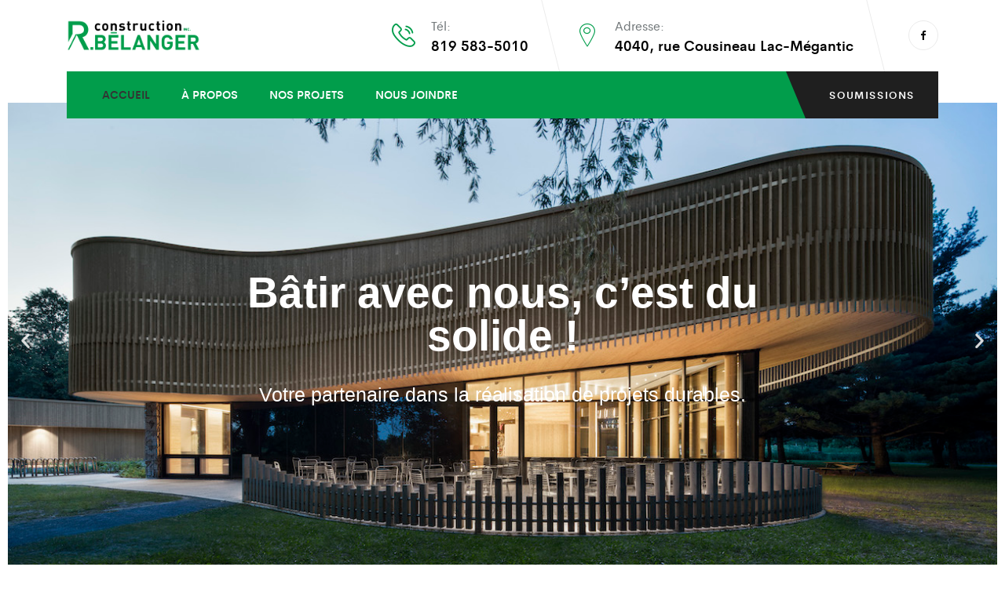

--- FILE ---
content_type: text/html; charset=UTF-8
request_url: https://crbelanger.ca/
body_size: 23547
content:
<!DOCTYPE html>
<html lang="fr-FR">
    <head>
        <meta charset="UTF-8">
        <meta name="viewport" content="width=device-width, initial-scale=1">
        <link rel="profile" href="//gmpg.org/xfn/11">
        <title>Construction R. Bélanger secteurs commercial, industriel et résidentiel</title>
<meta name='robots' content='max-image-preview:large' />
	<style>img:is([sizes="auto" i], [sizes^="auto," i]) { contain-intrinsic-size: 3000px 1500px }</style>
	<link rel="alternate" type="application/rss+xml" title="Construction R. Bélanger secteurs commercial, industriel et résidentiel &raquo; Flux" href="https://crbelanger.ca/feed/" />
<link rel="alternate" type="application/rss+xml" title="Construction R. Bélanger secteurs commercial, industriel et résidentiel &raquo; Flux des commentaires" href="https://crbelanger.ca/comments/feed/" />
<script type="text/javascript">
/* <![CDATA[ */
window._wpemojiSettings = {"baseUrl":"https:\/\/s.w.org\/images\/core\/emoji\/16.0.1\/72x72\/","ext":".png","svgUrl":"https:\/\/s.w.org\/images\/core\/emoji\/16.0.1\/svg\/","svgExt":".svg","source":{"concatemoji":"https:\/\/crbelanger.ca\/wp-includes\/js\/wp-emoji-release.min.js?ver=6.8.3"}};
/*! This file is auto-generated */
!function(s,n){var o,i,e;function c(e){try{var t={supportTests:e,timestamp:(new Date).valueOf()};sessionStorage.setItem(o,JSON.stringify(t))}catch(e){}}function p(e,t,n){e.clearRect(0,0,e.canvas.width,e.canvas.height),e.fillText(t,0,0);var t=new Uint32Array(e.getImageData(0,0,e.canvas.width,e.canvas.height).data),a=(e.clearRect(0,0,e.canvas.width,e.canvas.height),e.fillText(n,0,0),new Uint32Array(e.getImageData(0,0,e.canvas.width,e.canvas.height).data));return t.every(function(e,t){return e===a[t]})}function u(e,t){e.clearRect(0,0,e.canvas.width,e.canvas.height),e.fillText(t,0,0);for(var n=e.getImageData(16,16,1,1),a=0;a<n.data.length;a++)if(0!==n.data[a])return!1;return!0}function f(e,t,n,a){switch(t){case"flag":return n(e,"\ud83c\udff3\ufe0f\u200d\u26a7\ufe0f","\ud83c\udff3\ufe0f\u200b\u26a7\ufe0f")?!1:!n(e,"\ud83c\udde8\ud83c\uddf6","\ud83c\udde8\u200b\ud83c\uddf6")&&!n(e,"\ud83c\udff4\udb40\udc67\udb40\udc62\udb40\udc65\udb40\udc6e\udb40\udc67\udb40\udc7f","\ud83c\udff4\u200b\udb40\udc67\u200b\udb40\udc62\u200b\udb40\udc65\u200b\udb40\udc6e\u200b\udb40\udc67\u200b\udb40\udc7f");case"emoji":return!a(e,"\ud83e\udedf")}return!1}function g(e,t,n,a){var r="undefined"!=typeof WorkerGlobalScope&&self instanceof WorkerGlobalScope?new OffscreenCanvas(300,150):s.createElement("canvas"),o=r.getContext("2d",{willReadFrequently:!0}),i=(o.textBaseline="top",o.font="600 32px Arial",{});return e.forEach(function(e){i[e]=t(o,e,n,a)}),i}function t(e){var t=s.createElement("script");t.src=e,t.defer=!0,s.head.appendChild(t)}"undefined"!=typeof Promise&&(o="wpEmojiSettingsSupports",i=["flag","emoji"],n.supports={everything:!0,everythingExceptFlag:!0},e=new Promise(function(e){s.addEventListener("DOMContentLoaded",e,{once:!0})}),new Promise(function(t){var n=function(){try{var e=JSON.parse(sessionStorage.getItem(o));if("object"==typeof e&&"number"==typeof e.timestamp&&(new Date).valueOf()<e.timestamp+604800&&"object"==typeof e.supportTests)return e.supportTests}catch(e){}return null}();if(!n){if("undefined"!=typeof Worker&&"undefined"!=typeof OffscreenCanvas&&"undefined"!=typeof URL&&URL.createObjectURL&&"undefined"!=typeof Blob)try{var e="postMessage("+g.toString()+"("+[JSON.stringify(i),f.toString(),p.toString(),u.toString()].join(",")+"));",a=new Blob([e],{type:"text/javascript"}),r=new Worker(URL.createObjectURL(a),{name:"wpTestEmojiSupports"});return void(r.onmessage=function(e){c(n=e.data),r.terminate(),t(n)})}catch(e){}c(n=g(i,f,p,u))}t(n)}).then(function(e){for(var t in e)n.supports[t]=e[t],n.supports.everything=n.supports.everything&&n.supports[t],"flag"!==t&&(n.supports.everythingExceptFlag=n.supports.everythingExceptFlag&&n.supports[t]);n.supports.everythingExceptFlag=n.supports.everythingExceptFlag&&!n.supports.flag,n.DOMReady=!1,n.readyCallback=function(){n.DOMReady=!0}}).then(function(){return e}).then(function(){var e;n.supports.everything||(n.readyCallback(),(e=n.source||{}).concatemoji?t(e.concatemoji):e.wpemoji&&e.twemoji&&(t(e.twemoji),t(e.wpemoji)))}))}((window,document),window._wpemojiSettings);
/* ]]> */
</script>
<link rel='stylesheet' id='clever-font-css' href='https://crbelanger.ca/wp-content/plugins/clever-portfolio/assets/font-icons/clever-font/style.css?ver=1.0.3' type='text/css' media='all' />
<link rel='stylesheet' id='zoo-cw-css' href='https://crbelanger.ca/wp-content/plugins/clever-swatches/assets/css/clever-swatches-style.css?ver=6.8.3' type='text/css' media='all' />
<style id='wp-emoji-styles-inline-css' type='text/css'>

	img.wp-smiley, img.emoji {
		display: inline !important;
		border: none !important;
		box-shadow: none !important;
		height: 1em !important;
		width: 1em !important;
		margin: 0 0.07em !important;
		vertical-align: -0.1em !important;
		background: none !important;
		padding: 0 !important;
	}
</style>
<style id='classic-theme-styles-inline-css' type='text/css'>
/*! This file is auto-generated */
.wp-block-button__link{color:#fff;background-color:#32373c;border-radius:9999px;box-shadow:none;text-decoration:none;padding:calc(.667em + 2px) calc(1.333em + 2px);font-size:1.125em}.wp-block-file__button{background:#32373c;color:#fff;text-decoration:none}
</style>
<style id='global-styles-inline-css' type='text/css'>
:root{--wp--preset--aspect-ratio--square: 1;--wp--preset--aspect-ratio--4-3: 4/3;--wp--preset--aspect-ratio--3-4: 3/4;--wp--preset--aspect-ratio--3-2: 3/2;--wp--preset--aspect-ratio--2-3: 2/3;--wp--preset--aspect-ratio--16-9: 16/9;--wp--preset--aspect-ratio--9-16: 9/16;--wp--preset--color--black: #000000;--wp--preset--color--cyan-bluish-gray: #abb8c3;--wp--preset--color--white: #ffffff;--wp--preset--color--pale-pink: #f78da7;--wp--preset--color--vivid-red: #cf2e2e;--wp--preset--color--luminous-vivid-orange: #ff6900;--wp--preset--color--luminous-vivid-amber: #fcb900;--wp--preset--color--light-green-cyan: #7bdcb5;--wp--preset--color--vivid-green-cyan: #00d084;--wp--preset--color--pale-cyan-blue: #8ed1fc;--wp--preset--color--vivid-cyan-blue: #0693e3;--wp--preset--color--vivid-purple: #9b51e0;--wp--preset--gradient--vivid-cyan-blue-to-vivid-purple: linear-gradient(135deg,rgba(6,147,227,1) 0%,rgb(155,81,224) 100%);--wp--preset--gradient--light-green-cyan-to-vivid-green-cyan: linear-gradient(135deg,rgb(122,220,180) 0%,rgb(0,208,130) 100%);--wp--preset--gradient--luminous-vivid-amber-to-luminous-vivid-orange: linear-gradient(135deg,rgba(252,185,0,1) 0%,rgba(255,105,0,1) 100%);--wp--preset--gradient--luminous-vivid-orange-to-vivid-red: linear-gradient(135deg,rgba(255,105,0,1) 0%,rgb(207,46,46) 100%);--wp--preset--gradient--very-light-gray-to-cyan-bluish-gray: linear-gradient(135deg,rgb(238,238,238) 0%,rgb(169,184,195) 100%);--wp--preset--gradient--cool-to-warm-spectrum: linear-gradient(135deg,rgb(74,234,220) 0%,rgb(151,120,209) 20%,rgb(207,42,186) 40%,rgb(238,44,130) 60%,rgb(251,105,98) 80%,rgb(254,248,76) 100%);--wp--preset--gradient--blush-light-purple: linear-gradient(135deg,rgb(255,206,236) 0%,rgb(152,150,240) 100%);--wp--preset--gradient--blush-bordeaux: linear-gradient(135deg,rgb(254,205,165) 0%,rgb(254,45,45) 50%,rgb(107,0,62) 100%);--wp--preset--gradient--luminous-dusk: linear-gradient(135deg,rgb(255,203,112) 0%,rgb(199,81,192) 50%,rgb(65,88,208) 100%);--wp--preset--gradient--pale-ocean: linear-gradient(135deg,rgb(255,245,203) 0%,rgb(182,227,212) 50%,rgb(51,167,181) 100%);--wp--preset--gradient--electric-grass: linear-gradient(135deg,rgb(202,248,128) 0%,rgb(113,206,126) 100%);--wp--preset--gradient--midnight: linear-gradient(135deg,rgb(2,3,129) 0%,rgb(40,116,252) 100%);--wp--preset--font-size--small: 13px;--wp--preset--font-size--medium: 20px;--wp--preset--font-size--large: 36px;--wp--preset--font-size--x-large: 42px;--wp--preset--spacing--20: 0.44rem;--wp--preset--spacing--30: 0.67rem;--wp--preset--spacing--40: 1rem;--wp--preset--spacing--50: 1.5rem;--wp--preset--spacing--60: 2.25rem;--wp--preset--spacing--70: 3.38rem;--wp--preset--spacing--80: 5.06rem;--wp--preset--shadow--natural: 6px 6px 9px rgba(0, 0, 0, 0.2);--wp--preset--shadow--deep: 12px 12px 50px rgba(0, 0, 0, 0.4);--wp--preset--shadow--sharp: 6px 6px 0px rgba(0, 0, 0, 0.2);--wp--preset--shadow--outlined: 6px 6px 0px -3px rgba(255, 255, 255, 1), 6px 6px rgba(0, 0, 0, 1);--wp--preset--shadow--crisp: 6px 6px 0px rgba(0, 0, 0, 1);}:where(.is-layout-flex){gap: 0.5em;}:where(.is-layout-grid){gap: 0.5em;}body .is-layout-flex{display: flex;}.is-layout-flex{flex-wrap: wrap;align-items: center;}.is-layout-flex > :is(*, div){margin: 0;}body .is-layout-grid{display: grid;}.is-layout-grid > :is(*, div){margin: 0;}:where(.wp-block-columns.is-layout-flex){gap: 2em;}:where(.wp-block-columns.is-layout-grid){gap: 2em;}:where(.wp-block-post-template.is-layout-flex){gap: 1.25em;}:where(.wp-block-post-template.is-layout-grid){gap: 1.25em;}.has-black-color{color: var(--wp--preset--color--black) !important;}.has-cyan-bluish-gray-color{color: var(--wp--preset--color--cyan-bluish-gray) !important;}.has-white-color{color: var(--wp--preset--color--white) !important;}.has-pale-pink-color{color: var(--wp--preset--color--pale-pink) !important;}.has-vivid-red-color{color: var(--wp--preset--color--vivid-red) !important;}.has-luminous-vivid-orange-color{color: var(--wp--preset--color--luminous-vivid-orange) !important;}.has-luminous-vivid-amber-color{color: var(--wp--preset--color--luminous-vivid-amber) !important;}.has-light-green-cyan-color{color: var(--wp--preset--color--light-green-cyan) !important;}.has-vivid-green-cyan-color{color: var(--wp--preset--color--vivid-green-cyan) !important;}.has-pale-cyan-blue-color{color: var(--wp--preset--color--pale-cyan-blue) !important;}.has-vivid-cyan-blue-color{color: var(--wp--preset--color--vivid-cyan-blue) !important;}.has-vivid-purple-color{color: var(--wp--preset--color--vivid-purple) !important;}.has-black-background-color{background-color: var(--wp--preset--color--black) !important;}.has-cyan-bluish-gray-background-color{background-color: var(--wp--preset--color--cyan-bluish-gray) !important;}.has-white-background-color{background-color: var(--wp--preset--color--white) !important;}.has-pale-pink-background-color{background-color: var(--wp--preset--color--pale-pink) !important;}.has-vivid-red-background-color{background-color: var(--wp--preset--color--vivid-red) !important;}.has-luminous-vivid-orange-background-color{background-color: var(--wp--preset--color--luminous-vivid-orange) !important;}.has-luminous-vivid-amber-background-color{background-color: var(--wp--preset--color--luminous-vivid-amber) !important;}.has-light-green-cyan-background-color{background-color: var(--wp--preset--color--light-green-cyan) !important;}.has-vivid-green-cyan-background-color{background-color: var(--wp--preset--color--vivid-green-cyan) !important;}.has-pale-cyan-blue-background-color{background-color: var(--wp--preset--color--pale-cyan-blue) !important;}.has-vivid-cyan-blue-background-color{background-color: var(--wp--preset--color--vivid-cyan-blue) !important;}.has-vivid-purple-background-color{background-color: var(--wp--preset--color--vivid-purple) !important;}.has-black-border-color{border-color: var(--wp--preset--color--black) !important;}.has-cyan-bluish-gray-border-color{border-color: var(--wp--preset--color--cyan-bluish-gray) !important;}.has-white-border-color{border-color: var(--wp--preset--color--white) !important;}.has-pale-pink-border-color{border-color: var(--wp--preset--color--pale-pink) !important;}.has-vivid-red-border-color{border-color: var(--wp--preset--color--vivid-red) !important;}.has-luminous-vivid-orange-border-color{border-color: var(--wp--preset--color--luminous-vivid-orange) !important;}.has-luminous-vivid-amber-border-color{border-color: var(--wp--preset--color--luminous-vivid-amber) !important;}.has-light-green-cyan-border-color{border-color: var(--wp--preset--color--light-green-cyan) !important;}.has-vivid-green-cyan-border-color{border-color: var(--wp--preset--color--vivid-green-cyan) !important;}.has-pale-cyan-blue-border-color{border-color: var(--wp--preset--color--pale-cyan-blue) !important;}.has-vivid-cyan-blue-border-color{border-color: var(--wp--preset--color--vivid-cyan-blue) !important;}.has-vivid-purple-border-color{border-color: var(--wp--preset--color--vivid-purple) !important;}.has-vivid-cyan-blue-to-vivid-purple-gradient-background{background: var(--wp--preset--gradient--vivid-cyan-blue-to-vivid-purple) !important;}.has-light-green-cyan-to-vivid-green-cyan-gradient-background{background: var(--wp--preset--gradient--light-green-cyan-to-vivid-green-cyan) !important;}.has-luminous-vivid-amber-to-luminous-vivid-orange-gradient-background{background: var(--wp--preset--gradient--luminous-vivid-amber-to-luminous-vivid-orange) !important;}.has-luminous-vivid-orange-to-vivid-red-gradient-background{background: var(--wp--preset--gradient--luminous-vivid-orange-to-vivid-red) !important;}.has-very-light-gray-to-cyan-bluish-gray-gradient-background{background: var(--wp--preset--gradient--very-light-gray-to-cyan-bluish-gray) !important;}.has-cool-to-warm-spectrum-gradient-background{background: var(--wp--preset--gradient--cool-to-warm-spectrum) !important;}.has-blush-light-purple-gradient-background{background: var(--wp--preset--gradient--blush-light-purple) !important;}.has-blush-bordeaux-gradient-background{background: var(--wp--preset--gradient--blush-bordeaux) !important;}.has-luminous-dusk-gradient-background{background: var(--wp--preset--gradient--luminous-dusk) !important;}.has-pale-ocean-gradient-background{background: var(--wp--preset--gradient--pale-ocean) !important;}.has-electric-grass-gradient-background{background: var(--wp--preset--gradient--electric-grass) !important;}.has-midnight-gradient-background{background: var(--wp--preset--gradient--midnight) !important;}.has-small-font-size{font-size: var(--wp--preset--font-size--small) !important;}.has-medium-font-size{font-size: var(--wp--preset--font-size--medium) !important;}.has-large-font-size{font-size: var(--wp--preset--font-size--large) !important;}.has-x-large-font-size{font-size: var(--wp--preset--font-size--x-large) !important;}
:where(.wp-block-post-template.is-layout-flex){gap: 1.25em;}:where(.wp-block-post-template.is-layout-grid){gap: 1.25em;}
:where(.wp-block-columns.is-layout-flex){gap: 2em;}:where(.wp-block-columns.is-layout-grid){gap: 2em;}
:root :where(.wp-block-pullquote){font-size: 1.5em;line-height: 1.6;}
</style>
<link rel='stylesheet' id='cwpf-fonts-css' href='https://crbelanger.ca/wp-content/plugins/clever-woocommerce-product-filter/assets/css/cwpf-fonts.css?ver=1.0.0' type='text/css' media='all' />
<link rel='stylesheet' id='cwpf-css' href='https://crbelanger.ca/wp-content/plugins/clever-woocommerce-product-filter/assets/css/front.css?ver=1.0.0' type='text/css' media='all' />
<link rel='stylesheet' id='chosen-drop-down-css' href='https://crbelanger.ca/wp-content/plugins/clever-woocommerce-product-filter/assets/js/chosen/chosen.min.css?ver=1.0.0' type='text/css' media='all' />
<link rel='stylesheet' id='woocommerce-general-css' href='https://crbelanger.ca/wp-content/plugins/woocommerce/assets/css/woocommerce.css?ver=10.0.5' type='text/css' media='all' />
<style id='woocommerce-inline-inline-css' type='text/css'>
.woocommerce form .form-row .required { visibility: visible; }
</style>
<link rel='stylesheet' id='ppress-frontend-css' href='https://crbelanger.ca/wp-content/plugins/wp-user-avatar/assets/css/frontend.min.css?ver=4.16.3' type='text/css' media='all' />
<link rel='stylesheet' id='ppress-flatpickr-css' href='https://crbelanger.ca/wp-content/plugins/wp-user-avatar/assets/flatpickr/flatpickr.min.css?ver=4.16.3' type='text/css' media='all' />
<link rel='stylesheet' id='ppress-select2-css' href='https://crbelanger.ca/wp-content/plugins/wp-user-avatar/assets/select2/select2.min.css?ver=6.8.3' type='text/css' media='all' />
<link rel='stylesheet' id='brands-styles-css' href='https://crbelanger.ca/wp-content/plugins/woocommerce/assets/css/brands.css?ver=10.0.5' type='text/css' media='all' />
<link rel='stylesheet' id='zoo-theme-builder-elements-css' href='//crbelanger.ca/wp-content/themes/dopi/core/assets/css/elements.min.css?ver=1.2.2' type='text/css' media='all' />
<link rel='stylesheet' id='elementor-icons-css' href='https://crbelanger.ca/wp-content/plugins/elementor/assets/lib/eicons/css/elementor-icons.min.css?ver=5.43.0' type='text/css' media='all' />
<link rel='stylesheet' id='elementor-frontend-css' href='https://crbelanger.ca/wp-content/plugins/elementor/assets/css/frontend.min.css?ver=3.30.3' type='text/css' media='all' />
<link rel='stylesheet' id='elementor-post-3085-css' href='https://crbelanger.ca/wp-content/uploads/elementor/css/post-3085.css?ver=1753205829' type='text/css' media='all' />
<link rel='stylesheet' id='widget-heading-css' href='https://crbelanger.ca/wp-content/plugins/elementor/assets/css/widget-heading.min.css?ver=3.30.3' type='text/css' media='all' />
<link rel='stylesheet' id='e-animation-fadeInUp-css' href='https://crbelanger.ca/wp-content/plugins/elementor/assets/lib/animations/styles/fadeInUp.min.css?ver=3.30.3' type='text/css' media='all' />
<link rel='stylesheet' id='swiper-css' href='https://crbelanger.ca/wp-content/plugins/elementor/assets/lib/swiper/v8/css/swiper.min.css?ver=8.4.5' type='text/css' media='all' />
<link rel='stylesheet' id='e-swiper-css' href='https://crbelanger.ca/wp-content/plugins/elementor/assets/css/conditionals/e-swiper.min.css?ver=3.30.3' type='text/css' media='all' />
<link rel='stylesheet' id='widget-slides-css' href='https://crbelanger.ca/wp-content/plugins/elementor-pro/assets/css/widget-slides.min.css?ver=3.30.1' type='text/css' media='all' />
<link rel='stylesheet' id='widget-spacer-css' href='https://crbelanger.ca/wp-content/plugins/elementor/assets/css/widget-spacer.min.css?ver=3.30.3' type='text/css' media='all' />
<link rel='stylesheet' id='widget-image-css' href='https://crbelanger.ca/wp-content/plugins/elementor/assets/css/widget-image.min.css?ver=3.30.3' type='text/css' media='all' />
<link rel='stylesheet' id='widget-icon-box-css' href='https://crbelanger.ca/wp-content/plugins/elementor/assets/css/widget-icon-box.min.css?ver=3.30.3' type='text/css' media='all' />
<link rel='stylesheet' id='widget-divider-css' href='https://crbelanger.ca/wp-content/plugins/elementor/assets/css/widget-divider.min.css?ver=3.30.3' type='text/css' media='all' />
<link rel='stylesheet' id='widget-media-carousel-css' href='https://crbelanger.ca/wp-content/plugins/elementor-pro/assets/css/widget-media-carousel.min.css?ver=3.30.1' type='text/css' media='all' />
<link rel='stylesheet' id='widget-carousel-module-base-css' href='https://crbelanger.ca/wp-content/plugins/elementor-pro/assets/css/widget-carousel-module-base.min.css?ver=3.30.1' type='text/css' media='all' />
<link rel='stylesheet' id='elementor-post-2120-css' href='https://crbelanger.ca/wp-content/uploads/elementor/css/post-2120.css?ver=1753205829' type='text/css' media='all' />
<link rel='stylesheet' id='bootstrap-css' href='https://crbelanger.ca/wp-content/plugins/clever-portfolio/assets/vendors/bootstrap/bootstrap.min.css?ver=1.0.3' type='text/css' media='all' />
<link rel='stylesheet' id='zoo-woocommerce-css' href='//crbelanger.ca/wp-content/themes/dopi/assets/css/zoo-woocommerce.css?ver=6.8.3' type='text/css' media='all' />
<link rel='stylesheet' id='zoo-styles-css' href='//crbelanger.ca/wp-content/themes/dopi/assets/css/zoo-styles.css?ver=6.8.3' type='text/css' media='all' />
<style id='zoo-styles-inline-css' type='text/css'>
.builder-block-nav-icon{text-align:left}.header-row .element-primary-menu,.builder-item.row-item-group .element-item.element-primary-menu,.header-off-canvas-sidebar .element-primary-menu{padding-left:45px}.builder-block-primary-menu{text-align:left}.header-social-icons.element-social-icons.color-custom li a:hover{background-color:#f4771c}.header-social-icons.element-social-icons.color-custom li a:hover{color:#ffffff}.header-social-icons.element-social-icons li a{border-style:solid}.header-social-icons.element-social-icons li a{border-top-width:1px;border-right-width:1px;border-bottom-width:1px;border-left-width:1px}.header-social-icons.element-social-icons li a{border-color:#ebebeb}.accent-color{color:#019d4b}a:hover{color:#333333}.post-loop-item .entry-title a,.zoo-posts-widget .title-post a{color:#000000}.post-loop-item .entry-title a:hover,.zoo-posts-widget .title-post a:hover{color:#f4771c}.title-detail{color:#000000}.btn,input[type="submit"],.button,button{background-color:#019d4b}.builder-block-nav-icon{text-align:left}.header-row .element-primary-menu,.builder-item.row-item-group .element-item.element-primary-menu,.header-off-canvas-sidebar .element-primary-menu{padding-left:45px}.builder-block-primary-menu{text-align:left}.header-social-icons.element-social-icons.color-custom li a:hover{background-color:#f4771c}.header-social-icons.element-social-icons.color-custom li a:hover{color:#ffffff}.header-social-icons.element-social-icons li a{border-style:solid}.header-social-icons.element-social-icons li a{border-top-width:1px;border-right-width:1px;border-bottom-width:1px;border-left-width:1px}.header-social-icons.element-social-icons li a{border-color:#ebebeb}.accent-color{color:#019d4b}a:hover{color:#333333}.post-loop-item .entry-title a,.zoo-posts-widget .title-post a{color:#000000}.post-loop-item .entry-title a:hover,.zoo-posts-widget .title-post a:hover{color:#f4771c}.title-detail{color:#000000}.btn,input[type="submit"],.button,button{background-color:#019d4b}.site-header .is-sticky.header-bottom.sticker,.is-sticky.header-row.header-bottom .wrap-builder-items>.row{max-height:60px;height:60px;min-height:auto}.item-block-logo .sticky-logo,.is-sticky .site-branding .wrap-logo .site-logo{max-height:40px}.site-header .is-sticky.header-row.sticker{color:#ffffff;text-decoration-color:#ffffff;background-color:#f4771c;background-repeat:repeat;box-shadow:0px 0px 15px 5px rgba(0,0,0,0.27);}.site-header .is-sticky.header-row.sticker a{color:#ffffff;text-decoration-color:#ffffff}.site-header .is-sticky.header-row.sticker a:hover,.site-header .is-sticky.header-row .nav-menu>.current-menu-item>a,.site-header .is-sticky.header-row .nav-menu>li>a:hover,.site-header .is-sticky.header-row .nav-menu>li:hover>a,.site-header .is-sticky.header-row .nav-menu>li.current_page_parent>a{color:#ffffff;text-decoration-color:#ffffff}.site-header .header-main .wrap-builder-items>.row{height:90px}.site-header .header-main{color:#000000;text-decoration-color:#000000;background-color:#ffffff;background-repeat:repeat}.site-header .header-main a,.site-header .header-main .nav-menu>li>a{color:#000000;text-decoration-color:#000000}.site-header .header-main.contained .wrap-builder-items,.site-header .header-main:not(.contained){border-style:solid;border-bottom-width:1px;border-color:rgba(255,255,255,0.17)}.site-header .header-bottom{color:#ffffff;text-decoration-color:#ffffff;background-repeat:repeat}.site-header .header-bottom a,.site-header .header-bottom .nav-menu>li>a{color:#ffffff;text-decoration-color:#ffffff}.site-header .header-bottom a:hover,.site-header .header-bottom .nav-menu>.current-menu-item>a,.site-header .header-bottom .nav-menu>li:hover>a,.site-header .header-bottom ul.nav-menu>li.active>a{color:#ffffff;text-decoration-color:#ffffff}.header-off-canvas-sidebar .wrap-header-off-canvas{background-repeat:repeat}.header-row .element-html1,.builder-item.row-item-group .element-item.element-html1,.header-off-canvas-sidebar .element-html1{margin-right:30px}.builder-block-html1{text-align:right}.site-branding .wrap-logo .site-logo{max-height:40px}.site-header .header-search-box .btn-lb-search>i,.site-header .header-search-box .header-search-form .button.search-submit>i{line-height:16px;font-size:16px;width:16px;height:16px}.site-header .header-search-box .btn-lb-search{margin-left:0px}.header-row .element-search-box,.builder-item.row-item-group .element-item.element-search-box,.header-off-canvas-sidebar .element-search-box{margin-right:70px}.builder-block-search-box{text-align:right}.site-header .element-primary-menu>ul.nav-menu>li>a{padding-top:18px;padding-bottom:18px}.site-header .element-primary-menu>ul.nav-menu>li:hover>a,.site-header .element-primary-menu>ul.nav-menu>li>a:hover,.site-header .element-primary-menu>ul.nav-menu>li>a:focus,.site-header .element-primary-menu>ul.nav-menu>li.current-menu-item>a,.site-header .element-primary-menu>ul.nav-menu>li.current-menu-ancestor>a,.site-header .element-primary-menu>ul.nav-menu>li.current-menu-parent>a{color:#333333;text-decoration-color:#333333}.site-header .element-primary-menu>ul.nav-menu li.menu-item li.menu-item>a,.site-header .element-primary-menu>ul.nav-menu .mega-menu-content a{color:#717779;text-decoration-color:#717779}.site-header .element-primary-menu>ul.nav-menu li.menu-item li.menu-item:hover>a,.site-header .element-primary-menu>ul.nav-menu li.menu-item li.menu-item>a:focus,.site-header .element-primary-menu>ul.nav-menu li.menu-item li.menu-item.current-menu-item>a,.site-header .element-primary-menu>ul.nav-menu li.menu-item li.menu-item.current-menu-ancestor>a,.site-header .element-primary-menu>ul.nav-menu li.menu-item li.menu-item.current-menu-parent>a,.site-header .element-primary-menu>ul.nav-menu .mega-menu-content a:hover{color:#333333;text-decoration-color:#333333}.builder-item .element-button.button{color:#ffffff;text-decoration-color:#ffffff;padding-top:15px;padding-right:30px;padding-bottom:15px;padding-left:30px;background-color:#1f1f1f;border-style:none}.builder-item .element-button.button:hover{color:#ffffff;text-decoration-color:#ffffff;background-color:#1f1f1f}.header-row .element-button,.builder-item.row-item-group .element-item.element-button,.header-off-canvas-sidebar .element-button{padding-left:10px}.builder-block-button{text-align:right}.header-social-icons.element-social-icons li a{font-size:16px}.header-social-icons.element-social-icons li a i{height:16px;width:16px}.header-social-icons.element-social-icons li a{padding:10px}.builder-block-social-icons{text-align:right}#site-header{background-repeat:repeat}.builder-block-cart-icon{text-align:right}#site-footer .footer-main .widget-area{text-align:left}#site-footer .footer-main{background-color:#1f1f1f;background-repeat:repeat}#site-footer .footer-bottom .widget-area{text-align:center}#site-footer .footer-bottom.contained .wrap-builder-items,#site-footer .footer-bottom:not(.contained){padding-top:30px;padding-right:60px;padding-bottom:30px;padding-left:60px;border-style:none}#site-footer .footer-bottom{background-repeat:repeat}#site-footer{background-color:#171717;-webkit-background-size:cover;-moz-background-size:cover;-o-background-size:cover;background-size:cover;background-position:top center;background-repeat:no-repeat;background-attachment:fixed}.footer-row .builder-block-footer_copyright{text-align:center}.site-header .is-sticky.header-bottom.sticker,.is-sticky.header-row.header-bottom .wrap-builder-items>.row{max-height:60px;height:60px;min-height:auto}.item-block-logo .sticky-logo,.is-sticky .site-branding .wrap-logo .site-logo{max-height:40px}.site-header .is-sticky.header-row.sticker{color:#ffffff;text-decoration-color:#ffffff;background-color:#f4771c;background-repeat:repeat;box-shadow:0px 0px 15px 5px rgba(0,0,0,0.27);}.site-header .is-sticky.header-row.sticker a{color:#ffffff;text-decoration-color:#ffffff}.site-header .is-sticky.header-row.sticker a:hover,.site-header .is-sticky.header-row .nav-menu>.current-menu-item>a,.site-header .is-sticky.header-row .nav-menu>li>a:hover,.site-header .is-sticky.header-row .nav-menu>li:hover>a,.site-header .is-sticky.header-row .nav-menu>li.current_page_parent>a{color:#ffffff;text-decoration-color:#ffffff}.site-header .header-main .wrap-builder-items>.row{height:90px}.site-header .header-main{color:#000000;text-decoration-color:#000000;background-color:#ffffff;background-repeat:repeat}.site-header .header-main a,.site-header .header-main .nav-menu>li>a{color:#000000;text-decoration-color:#000000}.site-header .header-main.contained .wrap-builder-items,.site-header .header-main:not(.contained){border-style:solid;border-bottom-width:1px;border-color:rgba(255,255,255,0.17)}.site-header .header-bottom{color:#ffffff;text-decoration-color:#ffffff;background-repeat:repeat}.site-header .header-bottom a,.site-header .header-bottom .nav-menu>li>a{color:#ffffff;text-decoration-color:#ffffff}.site-header .header-bottom a:hover,.site-header .header-bottom .nav-menu>.current-menu-item>a,.site-header .header-bottom .nav-menu>li:hover>a,.site-header .header-bottom ul.nav-menu>li.active>a{color:#ffffff;text-decoration-color:#ffffff}.header-off-canvas-sidebar .wrap-header-off-canvas{background-repeat:repeat}.header-row .element-html1,.builder-item.row-item-group .element-item.element-html1,.header-off-canvas-sidebar .element-html1{margin-right:30px}.builder-block-html1{text-align:right}.site-branding .wrap-logo .site-logo{max-height:40px}.site-header .header-search-box .btn-lb-search>i,.site-header .header-search-box .header-search-form .button.search-submit>i{line-height:16px;font-size:16px;width:16px;height:16px}.site-header .header-search-box .btn-lb-search{margin-left:0px}.header-row .element-search-box,.builder-item.row-item-group .element-item.element-search-box,.header-off-canvas-sidebar .element-search-box{margin-right:70px}.builder-block-search-box{text-align:right}.site-header .element-primary-menu>ul.nav-menu>li>a{padding-top:18px;padding-bottom:18px}.site-header .element-primary-menu>ul.nav-menu>li:hover>a,.site-header .element-primary-menu>ul.nav-menu>li>a:hover,.site-header .element-primary-menu>ul.nav-menu>li>a:focus,.site-header .element-primary-menu>ul.nav-menu>li.current-menu-item>a,.site-header .element-primary-menu>ul.nav-menu>li.current-menu-ancestor>a,.site-header .element-primary-menu>ul.nav-menu>li.current-menu-parent>a{color:#333333;text-decoration-color:#333333}.site-header .element-primary-menu>ul.nav-menu li.menu-item li.menu-item>a,.site-header .element-primary-menu>ul.nav-menu .mega-menu-content a{color:#717779;text-decoration-color:#717779}.site-header .element-primary-menu>ul.nav-menu li.menu-item li.menu-item:hover>a,.site-header .element-primary-menu>ul.nav-menu li.menu-item li.menu-item>a:focus,.site-header .element-primary-menu>ul.nav-menu li.menu-item li.menu-item.current-menu-item>a,.site-header .element-primary-menu>ul.nav-menu li.menu-item li.menu-item.current-menu-ancestor>a,.site-header .element-primary-menu>ul.nav-menu li.menu-item li.menu-item.current-menu-parent>a,.site-header .element-primary-menu>ul.nav-menu .mega-menu-content a:hover{color:#333333;text-decoration-color:#333333}.builder-item .element-button.button{color:#ffffff;text-decoration-color:#ffffff;padding-top:15px;padding-right:30px;padding-bottom:15px;padding-left:30px;background-color:#1f1f1f;border-style:none}.builder-item .element-button.button:hover{color:#ffffff;text-decoration-color:#ffffff;background-color:#1f1f1f}.header-row .element-button,.builder-item.row-item-group .element-item.element-button,.header-off-canvas-sidebar .element-button{padding-left:10px}.builder-block-button{text-align:right}.header-social-icons.element-social-icons li a{font-size:16px}.header-social-icons.element-social-icons li a i{height:16px;width:16px}.header-social-icons.element-social-icons li a{padding:10px}.builder-block-social-icons{text-align:right}#site-header{background-repeat:repeat}.builder-block-cart-icon{text-align:right}#site-footer .footer-main .widget-area{text-align:left}#site-footer .footer-main{background-color:#1f1f1f;background-repeat:repeat}#site-footer .footer-bottom .widget-area{text-align:center}#site-footer .footer-bottom.contained .wrap-builder-items,#site-footer .footer-bottom:not(.contained){padding-top:30px;padding-right:60px;padding-bottom:30px;padding-left:60px;border-style:none}#site-footer .footer-bottom{background-repeat:repeat}#site-footer{background-color:#171717;-webkit-background-size:cover;-moz-background-size:cover;-o-background-size:cover;background-size:cover;background-position:top center;background-repeat:no-repeat;background-attachment:fixed}.footer-row .builder-block-footer_copyright{text-align:center}@media screen and (max-width:992px){.site-header .is-sticky.header-main.sticker,.is-sticky.header-row.header-main .wrap-builder-items>.row{max-height:60px;height:60px;min-height:auto}.site-header .is-sticky.header-row.sticker{color:#000000;text-decoration-color:#000000;background-color:#ffffff;background-repeat:repeat}.site-header .is-sticky.header-row.sticker a{color:#000000;text-decoration-color:#000000}.site-header .is-sticky.header-row.sticker a:hover,.site-header .is-sticky.header-row .nav-menu>.current-menu-item>a,.site-header .is-sticky.header-row .nav-menu>li>a:hover,.site-header .is-sticky.header-row .nav-menu>li:hover>a,.site-header .is-sticky.header-row .nav-menu>li.current_page_parent>a{color:#000000;text-decoration-color:#000000}.site-header .header-main{background-repeat:repeat}.site-header .header-bottom{background-repeat:repeat}.header-off-canvas-sidebar .wrap-header-off-canvas{background-repeat:repeat}.header-row .element-logo,.builder-item.row-item-group .element-item.element-logo,.header-off-canvas-sidebar .element-logo{padding-top:10px;padding-bottom:10px}.builder-block-logo{text-align:center}.site-header .header-search-box .btn-lb-search{margin-left:0px}#site-header{background-repeat:repeat}.builder-block-cart-icon{text-align:right}#site-footer .footer-main{background-repeat:repeat}#site-footer .footer-bottom{background-repeat:repeat}#site-footer{background-repeat:repeat}.site-header .is-sticky.header-main.sticker,.is-sticky.header-row.header-main .wrap-builder-items>.row{max-height:60px;height:60px;min-height:auto}.site-header .is-sticky.header-row.sticker{color:#000000;text-decoration-color:#000000;background-color:#ffffff;background-repeat:repeat}.site-header .is-sticky.header-row.sticker a{color:#000000;text-decoration-color:#000000}.site-header .is-sticky.header-row.sticker a:hover,.site-header .is-sticky.header-row .nav-menu>.current-menu-item>a,.site-header .is-sticky.header-row .nav-menu>li>a:hover,.site-header .is-sticky.header-row .nav-menu>li:hover>a,.site-header .is-sticky.header-row .nav-menu>li.current_page_parent>a{color:#000000;text-decoration-color:#000000}.site-header .header-main{background-repeat:repeat}.site-header .header-bottom{background-repeat:repeat}.header-off-canvas-sidebar .wrap-header-off-canvas{background-repeat:repeat}.header-row .element-logo,.builder-item.row-item-group .element-item.element-logo,.header-off-canvas-sidebar .element-logo{padding-top:10px;padding-bottom:10px}.builder-block-logo{text-align:center}.site-header .header-search-box .btn-lb-search{margin-left:0px}#site-header{background-repeat:repeat}.builder-block-cart-icon{text-align:right}#site-footer .footer-main{background-repeat:repeat}#site-footer .footer-bottom{background-repeat:repeat}#site-footer{background-repeat:repeat}}
@media(min-width: 992px) {
          .wrap-site-header-mobile {
            display: none;
          }
          .show-on-mobile {
            display: none;
          }
        }
        
        @media(max-width: 992px) {
          .wrap-site-header-desktop {
            display: none;
          }
          .show-on-desktop {
            display: none;
          }
        }
                @font-face {
                    font-family: 'Cerebri Sans';
                    src: url('//crbelanger.ca/wp-content/themes/dopi/assets/fonts/cerebri-sans/cerebrisans-extrabold-webfont.woff2') format('woff2'),
                    url('//crbelanger.ca/wp-content/themes/dopi/assets/fonts/cerebri-sans/cerebrisans-extrabold-webfont.woff') format('woff');
                    font-weight: 900;
                    font-style: normal;
                }
                
                @font-face {
                    font-family: 'Cerebri Sans';
                    src: url('//crbelanger.ca/wp-content/themes/dopi/assets/fonts/cerebri-sans/cerebrisans-extrabolditalic-webfont.woff2') format('woff2'),
                    url('//crbelanger.ca/wp-content/themes/dopi/assets/fonts/cerebri-sans/cerebrisans-extrabolditalic-webfont.woff') format('woff');
                    font-weight: 900;
                    font-style: italic;
                }
                
                @font-face {
                    font-family: 'Cerebri Sans';
                    src: url('//crbelanger.ca/wp-content/themes/dopi/assets/fonts/cerebri-sans/cerebrisans-bold-webfont.woff2') format('woff2'),
                    url('//crbelanger.ca/wp-content/themes/dopi/assets/fonts/cerebri-sans/cerebrisans-bold-webfont.woff') format('woff');
                    font-weight: 700;
                    font-style: normal;
                }
                
                @font-face {
                    font-family: 'Cerebri Sans';
                    src: url('//crbelanger.ca/wp-content/themes/dopi/assets/fonts/cerebri-sans/cerebrisans-bolditalic-webfont.woff2') format('woff2'),
                    url('//crbelanger.ca/wp-content/themes/dopi/assets/fonts/cerebri-sans/cerebrisans-bolditalic-webfont.woff') format('woff');
                    font-weight: 700;
                    font-style: italic;
                }
                @font-face {
                    font-family: 'Cerebri Sans';
                    src: url('//crbelanger.ca/wp-content/themes/dopi/assets/fonts/cerebri-sans/cerebrisans-semibold-webfont.woff2') format('woff2'),
                    url('//crbelanger.ca/wp-content/themes/dopi/assets/fonts/cerebri-sans/cerebrisans-semibold-webfont.woff') format('woff');
                    font-weight: 600;
                    font-style: normal;
                
                }
                
                @font-face {
                    font-family: 'Cerebri Sans';
                    src: url('//crbelanger.ca/wp-content/themes/dopi/assets/fonts/cerebri-sans/cerebrisans-semibolditalic-webfont.woff2') format('woff2'),
                    url('//crbelanger.ca/wp-content/themes/dopi/assets/fonts/cerebri-sans/cerebrisans-semibolditalic-webfont.woff') format('woff');
                    font-weight: 600;
                    font-style: italic;
                
                }
                @font-face {
                    font-family: 'Cerebri Sans';
                    src: url('//crbelanger.ca/wp-content/themes/dopi/assets/fonts/cerebri-sans/cerebrisans-medium-webfont.woff2') format('woff2'),
                    url('//crbelanger.ca/wp-content/themes/dopi/assets/fonts/cerebri-sans/cerebrisans-medium-webfont.woff') format('woff');
                    font-weight: 500;
                    font-style: normal;
                
                }
                
                @font-face {
                    font-family: 'Cerebri Sans';
                    src: url('//crbelanger.ca/wp-content/themes/dopi/assets/fonts/cerebri-sans/cerebrisans-mediumitalic-webfont.woff2') format('woff2'),
                    url('//crbelanger.ca/wp-content/themes/dopi/assets/fonts/cerebri-sans/cerebrisans-mediumitalic-webfont.woff') format('woff');
                    font-weight: 500;
                    font-style: italic;
                }
                
                @font-face {
                    font-family: 'Cerebri Sans';
                    src: url('//crbelanger.ca/wp-content/themes/dopi/assets/fonts/cerebri-sans/cerebrisans-regular-webfont.woff2') format('woff2'),
                    url('fonts/cerebri-sans/cerebrisans-regular-webfont.woff') format('woff');
                    font-weight: 400;
                    font-style: normal;
                
                }
                
                @font-face {
                    font-family: 'Cerebri Sans';
                    src: url('//crbelanger.ca/wp-content/themes/dopi/assets/fonts/cerebri-sans/cerebrisans-italic-webfont.woff2') format('woff2'),
                    url('//crbelanger.ca/wp-content/themes/dopi/assets/fonts/cerebri-sans/cerebrisans-italic-webfont.woff') format('woff');
                    font-weight: 400;
                    font-style: italic;
                
                }
                
                
                @font-face {
                    font-family: 'Cerebri Sans';
                    src: url('//crbelanger.ca/wp-content/themes/dopi/assets/fonts/cerebri-sans/cerebrisans-light-webfont.woff2') format('woff2'),
                    url('//crbelanger.ca/wp-content/themes/dopi/assets/fonts/cerebri-sans/cerebrisans-light-webfont.woff') format('woff');
                    font-weight: 300;
                    font-style: normal;
                
                }
                
                @font-face {
                    font-family: 'Cerebri Sans';
                    src: url('//crbelanger.ca/wp-content/themes/dopi/assets/fonts/cerebri-sans/cerebrisans-lightitalic-webfont.woff2') format('woff2'),
                    url('//crbelanger.ca/wp-content/themes/dopi/assets/fonts/cerebri-sans/cerebrisans-lightitalic-webfont.woff') format('woff');
                    font-weight: 300;
                    font-style: italic;
                }

                @media(min-width:1500px){.container{max-width:1300px;width:100%}}html{font-size: 16px;}body{font-family: 'Cerebri Sans', sans-serif;font-weight: 400;}h1, h2, h3, h4, h5, h6, .h1, .h2, .h3, .h4, .h5, .h6{font-family: 'Cerebri Sans', sans-serif;font-weight: 600;}.product-loop-title,  .product_title{font-family: 'Cerebri Sans', sans-serif;font-weight: 400;}:root{--accent-color:#019d4b}.products .product{padding-left:15px;padding-right:15px}ul.products, .woocommerce ul.products{margin-left:-15px !important;margin-right:-15px !important;width:calc(100% + 30px)}
</style>
<link rel='stylesheet' id='dopi-css' href='https://crbelanger.ca/wp-content/themes/dopi-child/style.css?ver=6.8.3' type='text/css' media='all' />
<link rel='stylesheet' id='elementor-gf-local-roboto-css' href='https://crbelanger.ca/wp-content/uploads/elementor/google-fonts/css/roboto.css?ver=1753205843' type='text/css' media='all' />
<link rel='stylesheet' id='elementor-gf-local-robotoslab-css' href='https://crbelanger.ca/wp-content/uploads/elementor/google-fonts/css/robotoslab.css?ver=1753205848' type='text/css' media='all' />
<link rel='stylesheet' id='elementor-icons-shared-0-css' href='https://crbelanger.ca/wp-content/plugins/elementor/assets/lib/font-awesome/css/fontawesome.min.css?ver=5.15.3' type='text/css' media='all' />
<link rel='stylesheet' id='elementor-icons-fa-solid-css' href='https://crbelanger.ca/wp-content/plugins/elementor/assets/lib/font-awesome/css/solid.min.css?ver=5.15.3' type='text/css' media='all' />
<script type="text/template" id="tmpl-variation-template">
	<div class="woocommerce-variation-description">{{{ data.variation.variation_description }}}</div>
	<div class="woocommerce-variation-price">{{{ data.variation.price_html }}}</div>
	<div class="woocommerce-variation-availability">{{{ data.variation.availability_html }}}</div>
</script>
<script type="text/template" id="tmpl-unavailable-variation-template">
	<p role="alert">Désolé, ce produit n&rsquo;est pas disponible. Veuillez choisir une combinaison différente.</p>
</script>
<script type="text/javascript" id="jquery-core-js-extra">
/* <![CDATA[ */
var zooThemeSettings = {"import_settings":"","enable_dev_mode":"0","enable_builtin_mega_menu":"0","mobile_breakpoint_width":"992","isRtl":"","ajaxUrl":"https:\/\/crbelanger.ca\/wp-admin\/admin-ajax.php"};
/* ]]> */
</script>
<script type="text/javascript" src="https://crbelanger.ca/wp-includes/js/jquery/jquery.min.js?ver=3.7.1" id="jquery-core-js"></script>
<script type="text/javascript" src="https://crbelanger.ca/wp-includes/js/jquery/jquery-migrate.min.js?ver=3.4.1" id="jquery-migrate-js"></script>
<script type="text/javascript" src="https://crbelanger.ca/wp-includes/js/underscore.min.js?ver=1.13.7" id="underscore-js"></script>
<script type="text/javascript" id="wp-util-js-extra">
/* <![CDATA[ */
var _wpUtilSettings = {"ajax":{"url":"\/wp-admin\/admin-ajax.php"}};
/* ]]> */
</script>
<script type="text/javascript" src="https://crbelanger.ca/wp-includes/js/wp-util.min.js?ver=6.8.3" id="wp-util-js"></script>
<script type="text/javascript" src="https://crbelanger.ca/wp-content/plugins/woocommerce/assets/js/jquery-blockui/jquery.blockUI.min.js?ver=2.7.0-wc.10.0.5" id="jquery-blockui-js" defer="defer" data-wp-strategy="defer"></script>
<script type="text/javascript" id="wc-add-to-cart-js-extra">
/* <![CDATA[ */
var wc_add_to_cart_params = {"ajax_url":"\/wp-admin\/admin-ajax.php","wc_ajax_url":"\/?wc-ajax=%%endpoint%%","i18n_view_cart":"Voir le panier","cart_url":"https:\/\/crbelanger.ca","is_cart":"","cart_redirect_after_add":"no"};
/* ]]> */
</script>
<script type="text/javascript" src="https://crbelanger.ca/wp-content/plugins/woocommerce/assets/js/frontend/add-to-cart.min.js?ver=10.0.5" id="wc-add-to-cart-js" defer="defer" data-wp-strategy="defer"></script>
<script type="text/javascript" src="https://crbelanger.ca/wp-content/plugins/woocommerce/assets/js/js-cookie/js.cookie.min.js?ver=2.1.4-wc.10.0.5" id="js-cookie-js" defer="defer" data-wp-strategy="defer"></script>
<script type="text/javascript" id="woocommerce-js-extra">
/* <![CDATA[ */
var woocommerce_params = {"ajax_url":"\/wp-admin\/admin-ajax.php","wc_ajax_url":"\/?wc-ajax=%%endpoint%%","i18n_password_show":"Afficher le mot de passe","i18n_password_hide":"Masquer le mot de passe"};
/* ]]> */
</script>
<script type="text/javascript" src="https://crbelanger.ca/wp-content/plugins/woocommerce/assets/js/frontend/woocommerce.min.js?ver=10.0.5" id="woocommerce-js" defer="defer" data-wp-strategy="defer"></script>
<script type="text/javascript" src="https://crbelanger.ca/wp-content/plugins/wp-user-avatar/assets/flatpickr/flatpickr.min.js?ver=4.16.3" id="ppress-flatpickr-js"></script>
<script type="text/javascript" src="https://crbelanger.ca/wp-content/plugins/wp-user-avatar/assets/select2/select2.min.js?ver=4.16.3" id="ppress-select2-js"></script>
<script type="text/javascript" id="wc-add-to-cart-variation-js-extra">
/* <![CDATA[ */
var wc_add_to_cart_variation_params = {"wc_ajax_url":"\/?wc-ajax=%%endpoint%%","i18n_no_matching_variations_text":"D\u00e9sol\u00e9, aucun produit ne r\u00e9pond \u00e0 vos crit\u00e8res. Veuillez choisir une combinaison diff\u00e9rente.","i18n_make_a_selection_text":"Veuillez s\u00e9lectionner des options du produit avant de l\u2019ajouter \u00e0 votre panier.","i18n_unavailable_text":"D\u00e9sol\u00e9, ce produit n\u2019est pas disponible. Veuillez choisir une combinaison diff\u00e9rente.","i18n_reset_alert_text":"Votre s\u00e9lection a \u00e9t\u00e9 r\u00e9initialis\u00e9e. Veuillez s\u00e9lectionner des options du produit avant de l\u2019ajouter \u00e0 votre panier."};
/* ]]> */
</script>
<script type="text/javascript" src="https://crbelanger.ca/wp-content/plugins/woocommerce/assets/js/frontend/add-to-cart-variation.min.js?ver=10.0.5" id="wc-add-to-cart-variation-js" defer="defer" data-wp-strategy="defer"></script>
<link rel="https://api.w.org/" href="https://crbelanger.ca/wp-json/" /><link rel="alternate" title="JSON" type="application/json" href="https://crbelanger.ca/wp-json/wp/v2/pages/2120" /><link rel="EditURI" type="application/rsd+xml" title="RSD" href="https://crbelanger.ca/xmlrpc.php?rsd" />
<meta name="generator" content="WordPress 6.8.3" />
<meta name="generator" content="WooCommerce 10.0.5" />
<link rel="canonical" href="https://crbelanger.ca/" />
<link rel='shortlink' href='https://crbelanger.ca/' />
<link rel="alternate" title="oEmbed (JSON)" type="application/json+oembed" href="https://crbelanger.ca/wp-json/oembed/1.0/embed?url=https%3A%2F%2Fcrbelanger.ca%2F" />
<link rel="alternate" title="oEmbed (XML)" type="text/xml+oembed" href="https://crbelanger.ca/wp-json/oembed/1.0/embed?url=https%3A%2F%2Fcrbelanger.ca%2F&#038;format=xml" />
	<noscript><style>.woocommerce-product-gallery{ opacity: 1 !important; }</style></noscript>
	<meta name="generator" content="Elementor 3.30.3; features: additional_custom_breakpoints; settings: css_print_method-external, google_font-enabled, font_display-auto">
			<style>
				.e-con.e-parent:nth-of-type(n+4):not(.e-lazyloaded):not(.e-no-lazyload),
				.e-con.e-parent:nth-of-type(n+4):not(.e-lazyloaded):not(.e-no-lazyload) * {
					background-image: none !important;
				}
				@media screen and (max-height: 1024px) {
					.e-con.e-parent:nth-of-type(n+3):not(.e-lazyloaded):not(.e-no-lazyload),
					.e-con.e-parent:nth-of-type(n+3):not(.e-lazyloaded):not(.e-no-lazyload) * {
						background-image: none !important;
					}
				}
				@media screen and (max-height: 640px) {
					.e-con.e-parent:nth-of-type(n+2):not(.e-lazyloaded):not(.e-no-lazyload),
					.e-con.e-parent:nth-of-type(n+2):not(.e-lazyloaded):not(.e-no-lazyload) * {
						background-image: none !important;
					}
				}
			</style>
			<link rel="icon" href="https://crbelanger.ca/wp-content/uploads/2020/12/cropped-logo-construction-r-belanger-1.png" sizes="32x32" />
<link rel="icon" href="https://crbelanger.ca/wp-content/uploads/2020/12/cropped-logo-construction-r-belanger-1.png" sizes="192x192" />
<link rel="apple-touch-icon" href="https://crbelanger.ca/wp-content/uploads/2020/12/cropped-logo-construction-r-belanger-1.png" />
<meta name="msapplication-TileImage" content="https://crbelanger.ca/wp-content/uploads/2020/12/cropped-logo-construction-r-belanger-1.png" />
		<style type="text/css" id="wp-custom-css">
			.elementor-widget-container .mc4wp-form-fields button, .site-footer.footer-style-black .ZooSocialWidget .zoo-widget-social-icon a:hover i{
	color:#000
}

.site-header .is-sticky.header-row.sticker {background-color:#019D4B}
}
@media screen and (max-width: 468px){
.site-header .is-sticky.header-row.sticker {background-color:#ffffff!important}
}		</style>
		        <script type="text/javascript">
            var cwpf_is_permalink =1;

            var cwpf_shop_page = "";
        
            var cwpf_really_curr_tax = {};
            var cwpf_current_page_link = location.protocol + '//' + location.host + location.pathname;
            //***lets remove pagination from cwpf_current_page_link
            cwpf_current_page_link = cwpf_current_page_link.replace(/\page\/[0-9]+/, "");
                    var cwpf_link = 'https://crbelanger.ca/wp-content/plugins/clever-woocommerce-product-filter/assets/';

                </script>

                <script>

            var cwpf_ajaxurl = "https://crbelanger.ca/wp-admin/admin-ajax.php";

            var cwpf_lang = {
                'orderby': "orderby",
                'date': "date",
                'perpage': "per page",
                'pricerange': "price range",
                'menu_order': "menu order",
                'popularity': "popularity",
                'rating': "rating",
                'price': "price low to high",
                'price-desc': "price high to low"
            };

            if (typeof cwpf_lang_custom == 'undefined') {
                var cwpf_lang_custom = {};/*!!important*/
            }
            cwpf_lang_custom.cwpf_your_choices = "Your choices:";
            cwpf_lang_custom.cwpf_clear_all_filters = "Clear all";

            //***

            var cwpf_is_mobile = 0;
        


            var cwpf_show_price_search_button = 0;
            var cwpf_show_price_search_type = 0;
        
            var cwpf_show_price_search_type = 0;

            var scwpf_search_slug = "scwpf";

        
            var icheck_skin = {};
                        icheck_skin = 'none';
        
            var is_cwpf_use_chosen =1;

        

            var cwpf_current_values = '[]';
            //+++
            var cwpf_lang_loading = "Loading ...";

        
            var cwpf_lang_show_products_filter = "show products filter";
            var cwpf_lang_hide_products_filter = "hide products filter";
            var cwpf_lang_pricerange = "price range";

            //+++

            var cwpf_use_beauty_scroll =0;
            //+++
            var cwpf_autosubmit =1;
            var cwpf_ajaxurl = "https://crbelanger.ca/wp-admin/admin-ajax.php";
            /*var cwpf_submit_link = "";*/
            var cwpf_is_ajax = 0;
            var cwpf_ajax_redraw = 0;
            var cwpf_ajax_page_num =1;
            var cwpf_ajax_first_done = false;
            var cwpf_checkboxes_slide_flag = true;


            //toggles
            var cwpf_toggle_type = "text";

            var cwpf_toggle_closed_text = "-";
            var cwpf_toggle_opened_text = "+";

            var cwpf_toggle_closed_image = "https://crbelanger.ca/wp-content/plugins/clever-woocommerce-product-filter/assets/img/plus3.png";
            var cwpf_toggle_opened_image = "https://crbelanger.ca/wp-content/plugins/clever-woocommerce-product-filter/assets/img/minus3.png";


            //indexes which can be displayed in red buttons panel
                    var cwpf_accept_array = ["min_price", "orderby", "perpage", "min_rating","product_brand","product_visibility","product_cat","product_tag","pa_color","pa_size"];

        


            //***
            //for extensions

            var cwpf_ext_init_functions = null;
        

        
            var cwpf_overlay_skin = "default";

            jQuery(function () {
                try
                {
                    cwpf_current_values = jQuery.parseJSON(cwpf_current_values);
                } catch (e)
                {
                    cwpf_current_values = null;
                }
                if (cwpf_current_values == null || cwpf_current_values.length == 0) {
                    cwpf_current_values = {};
                }

            });

            function cwpf_js_after_ajax_done() {
                jQuery(document).trigger('cwpf_ajax_done');
                    }
        </script>
            </head>
<body data-rsssl=1 class="home wp-singular page-template-default page page-id-2120 wp-custom-logo wp-theme-dopi wp-child-theme-dopi-child theme-dopi woocommerce-no-js normal-layout off-canvas-slide-left free-shipping-notice-enable zoo-cw-page zoo-cw-is-desktop elementor-default elementor-kit-3085 elementor-page elementor-page-2120">
        <header id="site-header" class="site-header header-menu-bottom-overlap-style header-style-bottom-overlap">
            <div class="wrap-site-header-desktop show-on-desktop"><div id="main-header-desktop" class="header-row header-main full-width-contained" ><div class="container"><div class="wrap-builder-items"><div class="row"><div class="col-md-4 builder-item builder-block-logo"><div class="element-item element-logo site-branding item-block-logo has-sticky-logo">
    <a href="https://crbelanger.ca/" rel="home" title="Construction R. Bélanger secteurs commercial, industriel et résidentiel" class="wrap-logo">
                    <img class="site-logo" src="https://crbelanger.ca/wp-content/uploads/2020/12/cropped-logo-construction-r-belanger.png"
                 alt="Construction R. Bélanger secteurs commercial, industriel et résidentiel"/>
                            <img class="sticky-logo" src="https://crbelanger.ca/wp-content/uploads/2021/03/logo-construction-r-belangermobile.png?t=1614686825513" alt="Construction R. Bélanger secteurs commercial, industriel et résidentiel"/>
                    </a>
        </div></div><div class="col-auto ml-auto builder-item builder-block-html1 row-align-right row-item-group"><div class="element-item element-html1 builder-block-html element-align-right">
    <ul class="header-contact">
<li><i class="cs-font clever-icon-phone-6" style="color:#019D4B"></i><div class="contact-content"><h5>Tél:</h5><h4>819 583-5010</h4></div></li>
<li><i class="cs-font clever-icon-place-localizer" style="color:#019D4B"></i><div class="contact-content"><h5>Adresse:</h5><h4>	4040, rue Cousineau
 	Lac-Mégantic
 	</h4></div></li>
</ul></div>
    <ul class="element-item element-social-icons header-social-icons item-block-social-icons color-custom element-align-right">
                        <li class="social-icon-item">
                                    <a class="social-icon  shape-circle  icon-facebook" rel="nofollow" target="_blank" href="https://www.facebook.com/Construction-R-Bélanger-inc-229772064279837" title="Facebook">
                                    <i class="icon cs-font clever-icon-facebook"></i>
                                        </a>
                                </li>
            </ul>
    </div></div></div></div></div><div id="bottom-header-desktop" class="header-row header-bottom full-width-contained sticker" data-sticky-height="60"><div class="container"><div class="wrap-builder-items"><div class="row"><div class="col-md-9 builder-item builder-block-primary-menu row-align-left"><nav id="primary-menu" class="element-item element-primary-menu style-plain element-align-left primary-menu">
    <ul id="menu-menu-principal" class="menu nav-menu"><li id="menu-item-3081" class="menu-item menu-item-type-post_type menu-item-object-page menu-item-home current-menu-item page_item page-item-2120 current_page_item menu-item-3081"><a href="https://crbelanger.ca/" aria-current="page">Accueil</a></li>
<li id="menu-item-3792" class="menu-item menu-item-type-post_type menu-item-object-page menu-item-3792"><a href="https://crbelanger.ca/a-propos/">À propos</a></li>
<li id="menu-item-3080" class="menu-item menu-item-type-post_type menu-item-object-page menu-item-3080"><a href="https://crbelanger.ca/nos-projets/">Nos projets</a></li>
<li id="menu-item-3166" class="menu-item menu-item-type-post_type menu-item-object-page menu-item-3166"><a href="https://crbelanger.ca/nous-joindre/">Nous joindre</a></li>
</ul></nav>
</div><div class="col-auto ml-auto offset-md-1 builder-item builder-block-button row-align-right"><a href="/nous-joindre"  class="element-item element-button button element-align-right" title="soumissions" >
    soumissions</a>
</div></div></div></div></div></div><div class="wrap-site-header-mobile show-on-mobile"><div id="main-header-mobile" class="header-row header-main full-width-contained sticker" data-sticky-height="60"><div class="container"><div class="wrap-builder-items"><div class="row"><div class="col-3 builder-item builder-block-nav-icon row-align-left"><a href="#" class="element-item element-nav-icon off-canvas-toggle menu element-align-left icon-style-menu" title="Menu">
    <i class="zoo-css-icon-menu"></i>
    </a>
</div><div class="col-6 builder-item builder-block-logo"><div class="element-item element-logo site-branding item-block-logo has-sticky-logo">
    <a href="https://crbelanger.ca/" rel="home" title="Construction R. Bélanger secteurs commercial, industriel et résidentiel" class="wrap-logo">
                    <img class="site-logo" src="https://crbelanger.ca/wp-content/uploads/2020/12/cropped-logo-construction-r-belanger.png"
                 alt="Construction R. Bélanger secteurs commercial, industriel et résidentiel"/>
                            <img class="sticky-logo" src="https://crbelanger.ca/wp-content/uploads/2021/03/logo-construction-r-belangermobile.png?t=1614686825513" alt="Construction R. Bélanger secteurs commercial, industriel et résidentiel"/>
                    </a>
        </div></div></div></div></div></div></div><div class="header-off-canvas-sidebar off-canvas-sidebar-panel is-text-dark off-canvas-slide-left off-canvas-effect show-on-mobile"><div class="wrap-header-off-canvas"><a href="#" class="off-canvas-close"><i class="zoo-icon-close"></i></a><div class="wrap-content-header-off-canvas"><div class="builder-item-sidebar mobile-builder-block-mobile-menu mobile-builder-block-menu ">    <nav id="element-mobile-menu" class="element-item element-mobile-menu mobile-menu mobile-menu-sidebar nav-menu-mobile mobile-menu-mobile style-border-top site-navigation">
        <ul id="menu-menu-principal-1" class="mobile-menu-ul menu nav-menu"><li class="menu-item menu-item-type-post_type menu-item-object-page menu-item-home current-menu-item page_item page-item-2120 current_page_item menu-item-3081"><a href="https://crbelanger.ca/" aria-current="page">Accueil</a></li>
<li class="menu-item menu-item-type-post_type menu-item-object-page menu-item-3792"><a href="https://crbelanger.ca/a-propos/">À propos</a></li>
<li class="menu-item menu-item-type-post_type menu-item-object-page menu-item-3080"><a href="https://crbelanger.ca/nos-projets/">Nos projets</a></li>
<li class="menu-item menu-item-type-post_type menu-item-object-page menu-item-3166"><a href="https://crbelanger.ca/nous-joindre/">Nous joindre</a></li>
</ul>    </nav>
</div></div></div><div class="mask-off-canvas"></div></div>        </header>
            <main id="site-main-content" class="main-content">
                    <div class="container">
                    <div class="page-content">
        		<div data-elementor-type="wp-post" data-elementor-id="2120" class="elementor elementor-2120" data-elementor-post-type="page">
						<section class="elementor-section elementor-top-section elementor-element elementor-element-ba20366 elementor-section-stretched elementor-section-full_width elementor-section-height-default elementor-section-height-default" data-id="ba20366" data-element_type="section" data-settings="{&quot;stretch_section&quot;:&quot;section-stretched&quot;,&quot;background_background&quot;:&quot;classic&quot;}">
							<div class="elementor-background-overlay"></div>
							<div class="elementor-container elementor-column-gap-no">
					<div class="elementor-column elementor-col-100 elementor-top-column elementor-element elementor-element-f438fbb" data-id="f438fbb" data-element_type="column">
			<div class="elementor-widget-wrap elementor-element-populated">
						<div class="elementor-element elementor-element-c751c3d elementor-widget elementor-widget-heading" data-id="c751c3d" data-element_type="widget" data-widget_type="heading.default">
				<div class="elementor-widget-container">
					<h2 class="elementor-heading-title elementor-size-default">Bâtir avec nous!&nbsp;<div>Ça, c'est du solide!<span style=", sans-serif;font-size: 60px"></span></div></h2>				</div>
				</div>
				<div class="elementor-element elementor-element-f38b9e2 elementor-widget elementor-widget-heading" data-id="f38b9e2" data-element_type="widget" data-widget_type="heading.default">
				<div class="elementor-widget-container">
					<h4 class="elementor-heading-title elementor-size-default">Votre partenaire dans la réalisation de projets durables.</h4>				</div>
				</div>
					</div>
		</div>
					</div>
		</section>
				<section class="elementor-section elementor-top-section elementor-element elementor-element-8adb727 elementor-section-full_width elementor-section-stretched elementor-section-height-default elementor-section-height-default" data-id="8adb727" data-element_type="section" data-settings="{&quot;stretch_section&quot;:&quot;section-stretched&quot;}">
						<div class="elementor-container elementor-column-gap-default">
					<div class="elementor-column elementor-col-100 elementor-top-column elementor-element elementor-element-dfac784" data-id="dfac784" data-element_type="column">
			<div class="elementor-widget-wrap elementor-element-populated">
						<div class="elementor-element elementor-element-d8d4f37 elementor-widget__width-inherit elementor--h-position-center elementor--v-position-middle elementor-arrows-position-inside elementor-pagination-position-inside elementor-widget elementor-widget-slides" data-id="d8d4f37" data-element_type="widget" data-settings="{&quot;navigation&quot;:&quot;both&quot;,&quot;autoplay&quot;:&quot;yes&quot;,&quot;pause_on_hover&quot;:&quot;yes&quot;,&quot;pause_on_interaction&quot;:&quot;yes&quot;,&quot;autoplay_speed&quot;:5000,&quot;infinite&quot;:&quot;yes&quot;,&quot;transition&quot;:&quot;slide&quot;,&quot;transition_speed&quot;:500}" data-widget_type="slides.default">
				<div class="elementor-widget-container">
									<div class="elementor-swiper">
					<div class="elementor-slides-wrapper elementor-main-swiper swiper" role="region" aria-roledescription="carousel" aria-label="Diapositives" dir="ltr" data-animation="fadeInUp">
				<div class="swiper-wrapper elementor-slides">
										<div class="elementor-repeater-item-4924b2b swiper-slide" role="group" aria-roledescription="slide"><div class="swiper-slide-bg" role="img"></div><div class="elementor-background-overlay"></div><div class="swiper-slide-inner" ><div class="swiper-slide-contents"><div class="elementor-slide-heading">Bâtir avec nous, c’est du solide !</div><div class="elementor-slide-description">Votre partenaire dans la réalisation de projets durables.​</div></div></div></div><div class="elementor-repeater-item-561dd18 swiper-slide" role="group" aria-roledescription="slide"><div class="swiper-slide-bg" role="img"></div><div class="swiper-slide-inner" ><div class="swiper-slide-contents"><div class="elementor-slide-heading">Nos 3 valeurs principales :</div><div class="elementor-slide-description">Respect, Franchise, Dévouement</div></div></div></div><div class="elementor-repeater-item-c5dbee4 swiper-slide" role="group" aria-roledescription="slide"><div class="swiper-slide-bg" role="img"></div><div class="elementor-background-overlay"></div><div class="swiper-slide-inner" ><div class="swiper-slide-contents"><div class="elementor-slide-heading">Court témoignage :</div><div class="elementor-slide-description">« À l’écoute du client et toujours à la recherche de moyens efficaces et économiques pour réaliser les travaux »</div></div></div></div>				</div>
															<div class="elementor-swiper-button elementor-swiper-button-prev" role="button" tabindex="0" aria-label="Diapositive précédente">
							<i aria-hidden="true" class="eicon-chevron-left"></i>						</div>
						<div class="elementor-swiper-button elementor-swiper-button-next" role="button" tabindex="0" aria-label="Diapositive suivante">
							<i aria-hidden="true" class="eicon-chevron-right"></i>						</div>
																<div class="swiper-pagination"></div>
												</div>
				</div>
								</div>
				</div>
				<div class="elementor-element elementor-element-9e9c895 elementor-widget elementor-widget-spacer" data-id="9e9c895" data-element_type="widget" data-widget_type="spacer.default">
				<div class="elementor-widget-container">
							<div class="elementor-spacer">
			<div class="elementor-spacer-inner"></div>
		</div>
						</div>
				</div>
					</div>
		</div>
					</div>
		</section>
				<section class="elementor-section elementor-top-section elementor-element elementor-element-18fb443 elementor-section-boxed elementor-section-height-default elementor-section-height-default" data-id="18fb443" data-element_type="section">
						<div class="elementor-container elementor-column-gap-default">
					<div class="elementor-column elementor-col-50 elementor-top-column elementor-element elementor-element-3d38f30" data-id="3d38f30" data-element_type="column">
			<div class="elementor-widget-wrap elementor-element-populated">
						<div class="elementor-element elementor-element-ea1c317 elementor-widget elementor-widget-heading" data-id="ea1c317" data-element_type="widget" data-widget_type="heading.default">
				<div class="elementor-widget-container">
					<h2 class="elementor-heading-title elementor-size-default">Nous choisir c’est : </h2>				</div>
				</div>
				<div class="elementor-element elementor-element-9746180 elementor-widget elementor-widget-text-editor" data-id="9746180" data-element_type="widget" data-widget_type="text-editor.default">
				<div class="elementor-widget-container">
									<p>Depuis 25 ans, Construction R. Bélanger inc. se démarque en tant qu’entrepreneur général dans la région de l’Estrie. Son mandat, offrir un produit de qualité tout en respectant les budgets et les échéanciers établis par les clients. Notre entreprise vous propose une collaboration sous les signes de confiance, d’entraide, de respect et d’honnêteté.</p><p>Comme entrepreneur général, l’écoute et le dévouement envers nos clients sont primordiaux. Notre client est le centre de nos priorités.</p>								</div>
				</div>
					</div>
		</div>
				<div class="elementor-column elementor-col-50 elementor-top-column elementor-element elementor-element-467d04b" data-id="467d04b" data-element_type="column">
			<div class="elementor-widget-wrap elementor-element-populated">
						<div class="elementor-element elementor-element-eed1a6b elementor-widget elementor-widget-image" data-id="eed1a6b" data-element_type="widget" data-widget_type="image.default">
				<div class="elementor-widget-container">
															<img fetchpriority="high" decoding="async" width="992" height="661" src="https://crbelanger.ca/wp-content/uploads/2021/04/construction-1024x682.jpg" class="attachment-large size-large wp-image-3875" alt="" srcset="https://crbelanger.ca/wp-content/uploads/2021/04/construction-1024x682.jpg 1024w, https://crbelanger.ca/wp-content/uploads/2021/04/construction-1536x1023.jpg 1536w" sizes="(max-width: 992px) 100vw, 992px" />															</div>
				</div>
					</div>
		</div>
					</div>
		</section>
				<section class="elementor-section elementor-top-section elementor-element elementor-element-5080f49 elementor-section-content-middle elementor-section-full_width elementor-section-stretched elementor-section-height-default elementor-section-height-default" data-id="5080f49" data-element_type="section" data-settings="{&quot;stretch_section&quot;:&quot;section-stretched&quot;,&quot;background_background&quot;:&quot;classic&quot;}">
							<div class="elementor-background-overlay"></div>
							<div class="elementor-container elementor-column-gap-no">
					<div class="elementor-column elementor-col-100 elementor-top-column elementor-element elementor-element-36675e33" data-id="36675e33" data-element_type="column">
			<div class="elementor-widget-wrap elementor-element-populated">
						<div class="elementor-element elementor-element-363578f2 elementor-view-default elementor-position-top elementor-mobile-position-top elementor-widget elementor-widget-icon-box" data-id="363578f2" data-element_type="widget" data-widget_type="icon-box.default">
				<div class="elementor-widget-container">
							<div class="elementor-icon-box-wrapper">

						<div class="elementor-icon-box-icon">
				<span  class="elementor-icon">
				<i aria-hidden="true" class="fas fa-project-diagram"></i>				</span>
			</div>
			
						<div class="elementor-icon-box-content">

				
									<p class="elementor-icon-box-description">
						Des projets sans tracas					</p>
				
			</div>
			
		</div>
						</div>
				</div>
				<div class="elementor-element elementor-element-35867899 elementor-widget elementor-widget-text-editor" data-id="35867899" data-element_type="widget" data-widget_type="text-editor.default">
				<div class="elementor-widget-container">
									Toutes les étapes de votre projet sont prises en charge par une équipe de professionnels formée et compétente, une équipe qui fait preuve d’innovation. La recherche de solutions est aussi au cœur de notre travail. 								</div>
				</div>
					</div>
		</div>
					</div>
		</section>
				<section class="elementor-section elementor-top-section elementor-element elementor-element-3d63461b elementor-section-content-middle elementor-section-boxed elementor-section-height-default elementor-section-height-default" data-id="3d63461b" data-element_type="section">
						<div class="elementor-container elementor-column-gap-no">
					<div class="elementor-column elementor-col-50 elementor-top-column elementor-element elementor-element-49d9373c" data-id="49d9373c" data-element_type="column">
			<div class="elementor-widget-wrap elementor-element-populated">
						<div class="elementor-element elementor-element-3fd31fd9 elementor-widget elementor-widget-image" data-id="3fd31fd9" data-element_type="widget" data-widget_type="image.default">
				<div class="elementor-widget-container">
															<img decoding="async" width="450" height="450" src="https://crbelanger.ca/wp-content/uploads/2021/02/pexels-andrea-piacquadio-3760529-450x450.jpg" class="attachment-zoo-medium-crop size-zoo-medium-crop wp-image-3376" alt="" srcset="https://crbelanger.ca/wp-content/uploads/2021/02/pexels-andrea-piacquadio-3760529-450x450.jpg 450w, https://crbelanger.ca/wp-content/uploads/2021/02/pexels-andrea-piacquadio-3760529-300x300.jpg 300w, https://crbelanger.ca/wp-content/uploads/2021/02/pexels-andrea-piacquadio-3760529-120x120.jpg 120w, https://crbelanger.ca/wp-content/uploads/2021/02/pexels-andrea-piacquadio-3760529-150x150.jpg 150w" sizes="(max-width: 450px) 100vw, 450px" />															</div>
				</div>
					</div>
		</div>
				<div class="elementor-column elementor-col-50 elementor-top-column elementor-element elementor-element-6161221e" data-id="6161221e" data-element_type="column">
			<div class="elementor-widget-wrap elementor-element-populated">
						<div class="elementor-element elementor-element-735b4382 elementor-widget elementor-widget-heading" data-id="735b4382" data-element_type="widget" data-widget_type="heading.default">
				<div class="elementor-widget-container">
					<h3 class="elementor-heading-title elementor-size-default">Nos domaines d’expertise </h3>				</div>
				</div>
				<div class="elementor-element elementor-element-b515f0c elementor-position-left elementor-view-default elementor-mobile-position-top elementor-vertical-align-top elementor-widget elementor-widget-icon-box" data-id="b515f0c" data-element_type="widget" data-widget_type="icon-box.default">
				<div class="elementor-widget-container">
							<div class="elementor-icon-box-wrapper">

						<div class="elementor-icon-box-icon">
				<span  class="elementor-icon">
				<i aria-hidden="true" class="fas fa-check-double"></i>				</span>
			</div>
			
						<div class="elementor-icon-box-content">

									<h2 class="elementor-icon-box-title">
						<span  >
							Commercial						</span>
					</h2>
				
									<p class="elementor-icon-box-description">
						Bureau d’affaire, boutiques, restaurants, épicerie, etc. 					</p>
				
			</div>
			
		</div>
						</div>
				</div>
				<div class="elementor-element elementor-element-1fdcde17 elementor-position-left elementor-view-default elementor-mobile-position-top elementor-vertical-align-top elementor-widget elementor-widget-icon-box" data-id="1fdcde17" data-element_type="widget" data-widget_type="icon-box.default">
				<div class="elementor-widget-container">
							<div class="elementor-icon-box-wrapper">

						<div class="elementor-icon-box-icon">
				<span  class="elementor-icon">
				<i aria-hidden="true" class="fas fa-check-double"></i>				</span>
			</div>
			
						<div class="elementor-icon-box-content">

									<h3 class="elementor-icon-box-title">
						<span  >
							Industriel						</span>
					</h3>
				
									<p class="elementor-icon-box-description">
						Usine de production et de fabrication, entreposage et distribution, usine manufacturière, etc.					</p>
				
			</div>
			
		</div>
						</div>
				</div>
				<div class="elementor-element elementor-element-18e47d0c elementor-position-left elementor-view-default elementor-mobile-position-top elementor-vertical-align-top elementor-widget elementor-widget-icon-box" data-id="18e47d0c" data-element_type="widget" data-widget_type="icon-box.default">
				<div class="elementor-widget-container">
							<div class="elementor-icon-box-wrapper">

						<div class="elementor-icon-box-icon">
				<span  class="elementor-icon">
				<i aria-hidden="true" class="fas fa-check-double"></i>				</span>
			</div>
			
						<div class="elementor-icon-box-content">

									<h3 class="elementor-icon-box-title">
						<span  >
							Institutionnel						</span>
					</h3>
				
									<p class="elementor-icon-box-description">
						Écoles, hôpitaux, garderie, bâtiment de services, etc. 					</p>
				
			</div>
			
		</div>
						</div>
				</div>
				<div class="elementor-element elementor-element-174096d elementor-position-left elementor-view-default elementor-mobile-position-top elementor-vertical-align-top elementor-widget elementor-widget-icon-box" data-id="174096d" data-element_type="widget" data-widget_type="icon-box.default">
				<div class="elementor-widget-container">
							<div class="elementor-icon-box-wrapper">

						<div class="elementor-icon-box-icon">
				<span  class="elementor-icon">
				<i aria-hidden="true" class="fas fa-check-double"></i>				</span>
			</div>
			
						<div class="elementor-icon-box-content">

									<h3 class="elementor-icon-box-title">
						<span  >
							Résidentiel						</span>
					</h3>
				
									<p class="elementor-icon-box-description">
						multi-logement et maison haut de gamme seulement					</p>
				
			</div>
			
		</div>
						</div>
				</div>
				<div class="elementor-element elementor-element-59c6779 elementor-position-left elementor-view-default elementor-mobile-position-top elementor-vertical-align-top elementor-widget elementor-widget-icon-box" data-id="59c6779" data-element_type="widget" data-widget_type="icon-box.default">
				<div class="elementor-widget-container">
							<div class="elementor-icon-box-wrapper">

						<div class="elementor-icon-box-icon">
				<span  class="elementor-icon">
				<i aria-hidden="true" class="fas fa-check-double"></i>				</span>
			</div>
			
						<div class="elementor-icon-box-content">

									<h3 class="elementor-icon-box-title">
						<span  >
							Aménagement intérieur et amélioration locative						</span>
					</h3>
				
				
			</div>
			
		</div>
						</div>
				</div>
					</div>
		</div>
					</div>
		</section>
				<section class="elementor-section elementor-top-section elementor-element elementor-element-4ceeaebc elementor-section-content-middle elementor-section-full_width elementor-section-stretched elementor-section-height-default elementor-section-height-default" data-id="4ceeaebc" data-element_type="section" data-settings="{&quot;stretch_section&quot;:&quot;section-stretched&quot;,&quot;background_background&quot;:&quot;classic&quot;}">
							<div class="elementor-background-overlay"></div>
							<div class="elementor-container elementor-column-gap-no">
					<div class="elementor-column elementor-col-100 elementor-top-column elementor-element elementor-element-2b10cbc0" data-id="2b10cbc0" data-element_type="column">
			<div class="elementor-widget-wrap elementor-element-populated">
						<div class="elementor-element elementor-element-3b838a6 elementor-widget elementor-widget-heading" data-id="3b838a6" data-element_type="widget" data-widget_type="heading.default">
				<div class="elementor-widget-container">
					<h4 class="elementor-heading-title elementor-size-default">Nos services</h4>				</div>
				</div>
				<section class="elementor-section elementor-inner-section elementor-element elementor-element-298f020d elementor-section-boxed elementor-section-height-default elementor-section-height-default" data-id="298f020d" data-element_type="section">
						<div class="elementor-container elementor-column-gap-default">
					<div class="elementor-column elementor-col-33 elementor-inner-column elementor-element elementor-element-6a0d96a8" data-id="6a0d96a8" data-element_type="column">
			<div class="elementor-widget-wrap elementor-element-populated">
						<div class="elementor-element elementor-element-26e0c780 elementor-widget elementor-widget-heading" data-id="26e0c780" data-element_type="widget" data-widget_type="heading.default">
				<div class="elementor-widget-container">
					<h3 class="elementor-heading-title elementor-size-default">Contrat<br /> forfaitaire</h3>				</div>
				</div>
				<div class="elementor-element elementor-element-621d5691 elementor-widget-divider--view-line elementor-widget elementor-widget-divider" data-id="621d5691" data-element_type="widget" data-widget_type="divider.default">
				<div class="elementor-widget-container">
							<div class="elementor-divider">
			<span class="elementor-divider-separator">
						</span>
		</div>
						</div>
				</div>
				<div class="elementor-element elementor-element-52b4dee3 elementor-widget elementor-widget-text-editor" data-id="52b4dee3" data-element_type="widget" data-widget_type="text-editor.default">
				<div class="elementor-widget-container">
									<p>Nous fixons un prix global pour l’ensemble des travaux prévus. Lorsqu’un contrat est signé avec le client, nous nous engageons à respecter le coût prévu des travaux.</p>								</div>
				</div>
					</div>
		</div>
				<div class="elementor-column elementor-col-33 elementor-inner-column elementor-element elementor-element-60cead52" data-id="60cead52" data-element_type="column">
			<div class="elementor-widget-wrap elementor-element-populated">
						<div class="elementor-element elementor-element-350c816c elementor-widget elementor-widget-heading" data-id="350c816c" data-element_type="widget" data-widget_type="heading.default">
				<div class="elementor-widget-container">
					<h3 class="elementor-heading-title elementor-size-default">Contrat gérance de construction</h3>				</div>
				</div>
				<div class="elementor-element elementor-element-5785e177 elementor-widget-divider--view-line elementor-widget elementor-widget-divider" data-id="5785e177" data-element_type="widget" data-widget_type="divider.default">
				<div class="elementor-widget-container">
							<div class="elementor-divider">
			<span class="elementor-divider-separator">
						</span>
		</div>
						</div>
				</div>
				<div class="elementor-element elementor-element-4a8c111e elementor-widget elementor-widget-text-editor" data-id="4a8c111e" data-element_type="widget" data-widget_type="text-editor.default">
				<div class="elementor-widget-container">
									Une entente est établie avec le client sur les tarifs horaires des chargées de projet et des travailleurs ainsi que sur le pourcentage des frais d’administration et du profit. Chaque mois, les matériaux et la main-d’œuvre sont facturés. Le client reçoit tous les documents justificatifs dès la facturation. 								</div>
				</div>
					</div>
		</div>
				<div class="elementor-column elementor-col-33 elementor-inner-column elementor-element elementor-element-45e082c3" data-id="45e082c3" data-element_type="column">
			<div class="elementor-widget-wrap elementor-element-populated">
						<div class="elementor-element elementor-element-425ded3 elementor-widget elementor-widget-heading" data-id="425ded3" data-element_type="widget" data-widget_type="heading.default">
				<div class="elementor-widget-container">
					<h3 class="elementor-heading-title elementor-size-default">Contrat conception-construction</h3>				</div>
				</div>
				<div class="elementor-element elementor-element-4d648d4a elementor-widget-divider--view-line elementor-widget elementor-widget-divider" data-id="4d648d4a" data-element_type="widget" data-widget_type="divider.default">
				<div class="elementor-widget-container">
							<div class="elementor-divider">
			<span class="elementor-divider-separator">
						</span>
		</div>
						</div>
				</div>
				<div class="elementor-element elementor-element-5eaeeb49 elementor-widget elementor-widget-text-editor" data-id="5eaeeb49" data-element_type="widget" data-widget_type="text-editor.default">
				<div class="elementor-widget-container">
									C’est un projet clé en main. Dès que nous avons reçu les directives principales de notre client, nous nous occupons du projet de A à Z, de l’élaboration des plans à la livraison du bâtiment. 								</div>
				</div>
					</div>
		</div>
					</div>
		</section>
					</div>
		</div>
					</div>
		</section>
				<section class="elementor-section elementor-top-section elementor-element elementor-element-fd90202 elementor-section-content-middle elementor-section-boxed elementor-section-height-default elementor-section-height-default" data-id="fd90202" data-element_type="section">
						<div class="elementor-container elementor-column-gap-no">
					<div class="elementor-column elementor-col-100 elementor-top-column elementor-element elementor-element-55cc6734" data-id="55cc6734" data-element_type="column">
			<div class="elementor-widget-wrap elementor-element-populated">
						<div class="elementor-element elementor-element-291efa7c elementor-widget elementor-widget-heading" data-id="291efa7c" data-element_type="widget" data-widget_type="heading.default">
				<div class="elementor-widget-container">
					<h4 class="elementor-heading-title elementor-size-default">Nos projets</h4>				</div>
				</div>
				<div class="elementor-element elementor-element-5adce2b5 elementor-widget elementor-widget-heading" data-id="5adce2b5" data-element_type="widget" data-widget_type="heading.default">
				<div class="elementor-widget-container">
					<h5 class="elementor-heading-title elementor-size-default">Visionnez quelques-unes de nos réalisations</h5>				</div>
				</div>
				<div class="elementor-element elementor-element-69254a45 elementor-skin-carousel elementor-pagination-type-bullets elementor-pagination-position-outside elementor-widget elementor-widget-media-carousel" data-id="69254a45" data-element_type="widget" data-settings="{&quot;space_between&quot;:{&quot;unit&quot;:&quot;px&quot;,&quot;size&quot;:29,&quot;sizes&quot;:[]},&quot;slides_per_view&quot;:&quot;3&quot;,&quot;skin&quot;:&quot;carousel&quot;,&quot;effect&quot;:&quot;slide&quot;,&quot;pagination&quot;:&quot;bullets&quot;,&quot;speed&quot;:500,&quot;autoplay&quot;:&quot;yes&quot;,&quot;autoplay_speed&quot;:5000,&quot;loop&quot;:&quot;yes&quot;,&quot;pause_on_hover&quot;:&quot;yes&quot;,&quot;pause_on_interaction&quot;:&quot;yes&quot;,&quot;space_between_tablet&quot;:{&quot;unit&quot;:&quot;px&quot;,&quot;size&quot;:10,&quot;sizes&quot;:[]},&quot;space_between_mobile&quot;:{&quot;unit&quot;:&quot;px&quot;,&quot;size&quot;:10,&quot;sizes&quot;:[]}}" data-widget_type="media-carousel.default">
				<div class="elementor-widget-container">
									<div class="elementor-swiper">
					<div class="elementor-main-swiper swiper" role="region" aria-roledescription="carousel" aria-label="Diapositives">
				<div class="swiper-wrapper">
											<div class="swiper-slide" role="group" aria-roledescription="slide">
							<a href="https://crbelanger.ca/portfolio/maison-christian-bourque/">		<div class="elementor-carousel-image" role="img" aria-label="Maison Lachance" style="background-image: url(&#039;https://crbelanger.ca/wp-content/uploads/2021/03/Maison-Lachance-face-au-lac.jpg&#039;)">

			
					</div>
					<div class="elementor-carousel-image-overlay e-overlay-animation-fade">
				Maison Lachance			</div>
			</a>						</div>
											<div class="swiper-slide" role="group" aria-roledescription="slide">
							<a href="https://crbelanger.ca/portfolio/sepaq-batiment-de-services-parc-des-iles-de-boucherville-parc-frontenac-a-lambton-parc-franceville/">		<div class="elementor-carousel-image" role="img" aria-label="SÉPAQ" style="background-image: url(&#039;https://crbelanger.ca/wp-content/uploads/2021/03/Boucherville-AW-4.jpg&#039;)">

			
					</div>
					<div class="elementor-carousel-image-overlay e-overlay-animation-fade">
				SÉPAQ			</div>
			</a>						</div>
											<div class="swiper-slide" role="group" aria-roledescription="slide">
							<a href="https://crbelanger.ca/portfolio/complexe-funeraire-jacques-et-fils-inc/">		<div class="elementor-carousel-image" role="img" aria-label="Complexe funéraire Jacques et fils" style="background-image: url(&#039;https://crbelanger.ca/wp-content/uploads/2021/03/Centre-funeraire-JacquesFils_D8S4664.jpg&#039;)">

			
					</div>
					<div class="elementor-carousel-image-overlay e-overlay-animation-fade">
				Complexe funéraire Jacques et fils			</div>
			</a>						</div>
											<div class="swiper-slide" role="group" aria-roledescription="slide">
									<div class="elementor-carousel-image" role="img" aria-label="Promutuel" style="background-image: url(&#039;https://crbelanger.ca/wp-content/uploads/2021/03/Promutuel_D7S2293.jpg&#039;)">

			
					</div>
					<div class="elementor-carousel-image-overlay e-overlay-animation-fade">
				Promutuel			</div>
									</div>
											<div class="swiper-slide" role="group" aria-roledescription="slide">
							<a href="https://crbelanger.ca/portfolio/place-affaire-papineau/">		<div class="elementor-carousel-image" role="img" aria-label="Place Affaire Papineau" style="background-image: url(&#039;https://crbelanger.ca/wp-content/uploads/2021/03/Place-affaires-Papineau_D8S7706.jpg&#039;)">

			
					</div>
					<div class="elementor-carousel-image-overlay e-overlay-animation-fade">
				Place Affaire Papineau			</div>
			</a>						</div>
									</div>
																				<div class="swiper-pagination"></div>
												</div>
				</div>
								</div>
				</div>
				<div class="elementor-element elementor-element-ce673b4 elementor-align-center elementor-widget elementor-widget-button" data-id="ce673b4" data-element_type="widget" data-widget_type="button.default">
				<div class="elementor-widget-container">
									<div class="elementor-button-wrapper">
					<a class="elementor-button elementor-button-link elementor-size-sm" href="https://crbelanger.ca/nos-projets/">
						<span class="elementor-button-content-wrapper">
									<span class="elementor-button-text">VOIR TOUS LES PROJETS</span>
					</span>
					</a>
				</div>
								</div>
				</div>
					</div>
		</div>
					</div>
		</section>
				</div>
		    </div>
    <div class="clear-fix"></div>
            </div>
                </main>
        <footer id="site-footer" class="site-footer newtemplatew-copy footer-style-black">
            <div id="main-footer" class="footer-row footer-main full-width-contained footer-preset-" ><div class="container"><div class="wrap-builder-items"><div class="row"><div class="col-md-3 col-12 builder-item builder-block-footer-widget-1"><div class="builder-widget-element widget-area"><section id="text-11" class="widget widget_text">			<div class="textwidget"><p><a href="https://crbelanger.ca/wp-content/uploads/2021/03/cropped-logo-construction-r-belanger.png"><img decoding="async" class="alignnone wp-image-3816 " src="https://crbelanger.ca/wp-content/uploads/2021/03/cropped-logo-construction-r-belanger-300x71.png" alt="" width="211" height="50" srcset="https://crbelanger.ca/wp-content/uploads/2021/03/cropped-logo-construction-r-belanger-300x71.png 300w, https://crbelanger.ca/wp-content/uploads/2021/03/cropped-logo-construction-r-belanger.png 416w" sizes="(max-width: 211px) 100vw, 211px" /></a></p>
<p>Construction R.Bélanger<br />
4040, rue Cousineau,<br />
Lac-Mégantic G6B 2A9</p>
<p>licence RBQ : 8000 8451-62</p>
</div>
		</section></div></div><div class="col-md-3 col-12 offset-md-1 builder-item builder-block-footer-widget-2"><div class="builder-widget-element widget-area"><section id="nav_menu-8" class="widget widget_nav_menu"><h4 class="widget-title">Menu</h4><div class="menu-bottom-footer-menu-container"><ul id="menu-bottom-footer-menu" class="menu"><li id="menu-item-3219" class="menu-item menu-item-type-post_type menu-item-object-page menu-item-home current-menu-item page_item page-item-2120 current_page_item menu-item-3219"><a href="https://crbelanger.ca/" aria-current="page">Accueil</a></li>
<li id="menu-item-3817" class="menu-item menu-item-type-post_type menu-item-object-page menu-item-3817"><a href="https://crbelanger.ca/a-propos/">À propos</a></li>
<li id="menu-item-3221" class="menu-item menu-item-type-post_type menu-item-object-page menu-item-3221"><a href="https://crbelanger.ca/nos-projets/">Nos projets</a></li>
<li id="menu-item-3220" class="menu-item menu-item-type-post_type menu-item-object-page menu-item-3220"><a href="https://crbelanger.ca/nous-joindre/">Nous joindre</a></li>
</ul></div></section></div></div><div class="col-md-3 col-12 offset-md-2 builder-item builder-block-footer-widget-3"><div class="builder-widget-element widget-area"><section id="text-12" class="widget widget_text"><h4 class="widget-title">Contactez-nous</h4>			<div class="textwidget"><p><span style="text-align: center;">Tél: 819-583-5010<br />
Fax: 819-583-0092</span><br />
Courriel : crb@crbelanger.ca</p>
</div>
		</section></div></div></div></div></div></div><div id="bottom-footer" class="footer-row footer-bottom full-width container-fluid footer-preset-" ><div class="wrap-builder-items"><div class="row"><div class="col-md-12 builder-item builder-block-footer_copyright"><div class="builder-footer-copyright-item footer-copyright"><div style="font-size:12px; position:absolute; bottom:4px; width:100%; margin:0 auto; text-align:center;">Copyright © 2026 Construction R. Bélanger - Tous droits réservés. Réalisation du site : Maxime Cliche, consultant en développement web - <a style="text-decoration:underline;" title="Consultant en développement web" href="https://www.maximecliche.com" target="_blank" rel="noopener">Consultant en développement web</a></div></div></div></div></div></div>        </footer>
        <div class="zoo-mask-close"></div>
    <a id="zoo-back-to-top" href="#site-header" title="Back to Top"><i class="cs-font clever-icon-up"></i></a>
<script type="speculationrules">
{"prefetch":[{"source":"document","where":{"and":[{"href_matches":"\/*"},{"not":{"href_matches":["\/wp-*.php","\/wp-admin\/*","\/wp-content\/uploads\/*","\/wp-content\/*","\/wp-content\/plugins\/*","\/wp-content\/themes\/dopi-child\/*","\/wp-content\/themes\/dopi\/*","\/*\\?(.+)"]}},{"not":{"selector_matches":"a[rel~=\"nofollow\"]"}},{"not":{"selector_matches":".no-prefetch, .no-prefetch a"}}]},"eagerness":"conservative"}]}
</script>
<script>jQuery(function($)
        {
             function countVisitors(el){
	                if(el.data('fake')<=0){
		                var data = {
		                    'action': 'cop_count_visitors',
		                    'cop_count_req': el.data('refer').replace(/http(s)?:/, '')
		                };
		
		                $.post(woocommerce_params.ajax_url, data, function(r) {
							el.text(JSON.stringify(r.html))
		                });
	                }else{
	                    let min = parseInt(el.text()) - 10;
	                    let max = parseInt(el.text()) + 10;
	                    el.text(zoogetRandomArbitrary(min,max));
	                }
	            }
            function zoogetRandomArbitrary(min, max) {
			  let count = parseInt(Math.random() * (max - min) + min);
			 return count<1?1:count;
			}
            var copCount = $('#cop-visitors-count');
            if (copCount.length) {
        		setInterval(function() { countVisitors(copCount); }, 10000);
            }
        });</script>			<script>
				const lazyloadRunObserver = () => {
					const lazyloadBackgrounds = document.querySelectorAll( `.e-con.e-parent:not(.e-lazyloaded)` );
					const lazyloadBackgroundObserver = new IntersectionObserver( ( entries ) => {
						entries.forEach( ( entry ) => {
							if ( entry.isIntersecting ) {
								let lazyloadBackground = entry.target;
								if( lazyloadBackground ) {
									lazyloadBackground.classList.add( 'e-lazyloaded' );
								}
								lazyloadBackgroundObserver.unobserve( entry.target );
							}
						});
					}, { rootMargin: '200px 0px 200px 0px' } );
					lazyloadBackgrounds.forEach( ( lazyloadBackground ) => {
						lazyloadBackgroundObserver.observe( lazyloadBackground );
					} );
				};
				const events = [
					'DOMContentLoaded',
					'elementor/lazyload/observe',
				];
				events.forEach( ( event ) => {
					document.addEventListener( event, lazyloadRunObserver );
				} );
			</script>
				<script type='text/javascript'>
		(function () {
			var c = document.body.className;
			c = c.replace(/woocommerce-no-js/, 'woocommerce-js');
			document.body.className = c;
		})();
	</script>
	<link rel='stylesheet' id='wc-blocks-style-css' href='https://crbelanger.ca/wp-content/plugins/woocommerce/assets/client/blocks/wc-blocks.css?ver=wc-10.0.5' type='text/css' media='all' />
<link rel='stylesheet' id='cwpf_tooltip-css-css' href='https://crbelanger.ca/wp-content/plugins/clever-woocommerce-product-filter/assets/js/tooltip/css/tooltipster.bundle.min.css?ver=1.0.0' type='text/css' media='all' />
<link rel='stylesheet' id='cwpf_tooltip-css-noir-css' href='https://crbelanger.ca/wp-content/plugins/clever-woocommerce-product-filter/assets/js/tooltip/css/plugins/tooltipster/sideTip/themes/tooltipster-sideTip-noir.min.css?ver=1.0.0' type='text/css' media='all' />
<script type="text/javascript" id="zoo-cw-single-product-swatches-js-extra">
/* <![CDATA[ */
var zoo_cw_params = {"ajax_url":"https:\/\/crbelanger.ca\/wp-admin\/admin-ajax.php","product_image_custom_class":"","slider_support":""};
/* ]]> */
</script>
<script type="text/javascript" src="https://crbelanger.ca/wp-content/plugins/clever-swatches/assets/js/single-product-page-swatch.js?ver=2.2.2" id="zoo-cw-single-product-swatches-js"></script>
<script type="text/javascript" id="rtrar.appLocal-js-extra">
/* <![CDATA[ */
var rtafr = {"rules":""};
/* ]]> */
</script>
<script type="text/javascript" src="https://crbelanger.ca/wp-content/plugins/real-time-auto-find-and-replace/assets/js/rtafar.local.js?ver=1.7.4" id="rtrar.appLocal-js"></script>
<script type="text/javascript" id="ppress-frontend-script-js-extra">
/* <![CDATA[ */
var pp_ajax_form = {"ajaxurl":"https:\/\/crbelanger.ca\/wp-admin\/admin-ajax.php","confirm_delete":"Are you sure?","deleting_text":"Deleting...","deleting_error":"An error occurred. Please try again.","nonce":"2e313f9194","disable_ajax_form":"false","is_checkout":"0","is_checkout_tax_enabled":"0","is_checkout_autoscroll_enabled":"true"};
/* ]]> */
</script>
<script type="text/javascript" src="https://crbelanger.ca/wp-content/plugins/wp-user-avatar/assets/js/frontend.min.js?ver=4.16.3" id="ppress-frontend-script-js"></script>
<script type="text/javascript" id="zoo-wishlist-js-extra">
/* <![CDATA[ */
var zooWishlistCDATA = {"addToWishlist":"Add to Wishlist","addToWishlistIcon":"<i class=\"zoo-icon-heart-o\"><\/i> ","browseWishlist":"Browse Wishlist","browseWishlistIcon":"<i class=\"zoo-icon-heart\"><\/i> ","addToWishlistErr":"Failed to add the item to Wishlist.","wishlistIsEmpty":"Wishlist is empty."};
/* ]]> */
</script>
<script type="text/javascript" src="//crbelanger.ca/wp-content/themes/dopi/core/assets/js/wishlist.min.js?ver=1.2.2" id="zoo-wishlist-js"></script>
<script type="text/javascript" id="zoo-products-compare-js-extra">
/* <![CDATA[ */
var zooProductsCompareCDATA = {"addToCompare":"Add to Compare","addToCompareIcon":"<i class=\"zoo-icon-refresh\"><\/i> ","browseCompare":"Browse Compare","browseCompareIcon":"<i class=\"zoo-icon-refresh\"><\/i> ","addToCompareErr":"Failed to add the item to compare list.","compareIsEmpty":"No products to compare."};
/* ]]> */
</script>
<script type="text/javascript" src="//crbelanger.ca/wp-content/themes/dopi/core/assets/js/products-compare.min.js?ver=1.2.2" id="zoo-products-compare-js"></script>
<script type="text/javascript" src="//crbelanger.ca/wp-content/themes/dopi/core/assets/js/elements.min.js?ver=1.2.2" id="zoo-theme-builder-elements-js"></script>
<script type="text/javascript" src="//crbelanger.ca/wp-content/themes/dopi/assets/vendor/defer/defer.min.js?ver=1.1.8" id="defer-js-js"></script>
<script type="text/javascript" src="//crbelanger.ca/wp-content/themes/dopi/assets/vendor/sticky-kit/jquery.sticky-kit.min.js?ver=6.8.3" id="sticky-kit-js"></script>
<script type="text/javascript" src="//crbelanger.ca/wp-content/themes/dopi/assets/vendor/countdown/countdown.js?ver=6.8.3" id="countdown-js"></script>
<script type="text/javascript" src="//crbelanger.ca/wp-content/themes/dopi/assets/js/zoo-woo-ajax.js?ver=6.8.3" id="zoo-woo-ajax-js"></script>
<script type="text/javascript" src="//crbelanger.ca/wp-content/themes/dopi/assets/js/zoo-woocommerce.js?ver=6.8.3" id="zoo-woocommerce-js"></script>
<script type="text/javascript" src="//crbelanger.ca/wp-content/themes/dopi/assets/js/zoo-scripts.js?ver=6.8.3" id="zoo-scripts-js"></script>
<script type="text/javascript" id="zoo-scripts-js-after">
/* <![CDATA[ */
var ajaxurl = "https://crbelanger.ca/wp-admin/admin-ajax.php";
/* ]]> */
</script>
<script type="text/javascript" src="https://crbelanger.ca/wp-content/plugins/woocommerce/assets/js/sourcebuster/sourcebuster.min.js?ver=10.0.5" id="sourcebuster-js-js"></script>
<script type="text/javascript" id="wc-order-attribution-js-extra">
/* <![CDATA[ */
var wc_order_attribution = {"params":{"lifetime":1.0e-5,"session":30,"base64":false,"ajaxurl":"https:\/\/crbelanger.ca\/wp-admin\/admin-ajax.php","prefix":"wc_order_attribution_","allowTracking":true},"fields":{"source_type":"current.typ","referrer":"current_add.rf","utm_campaign":"current.cmp","utm_source":"current.src","utm_medium":"current.mdm","utm_content":"current.cnt","utm_id":"current.id","utm_term":"current.trm","utm_source_platform":"current.plt","utm_creative_format":"current.fmt","utm_marketing_tactic":"current.tct","session_entry":"current_add.ep","session_start_time":"current_add.fd","session_pages":"session.pgs","session_count":"udata.vst","user_agent":"udata.uag"}};
/* ]]> */
</script>
<script type="text/javascript" src="https://crbelanger.ca/wp-content/plugins/woocommerce/assets/js/frontend/order-attribution.min.js?ver=10.0.5" id="wc-order-attribution-js"></script>
<script type="text/javascript" src="https://crbelanger.ca/wp-content/plugins/elementor/assets/js/webpack.runtime.min.js?ver=3.30.3" id="elementor-webpack-runtime-js"></script>
<script type="text/javascript" src="https://crbelanger.ca/wp-content/plugins/elementor/assets/js/frontend-modules.min.js?ver=3.30.3" id="elementor-frontend-modules-js"></script>
<script type="text/javascript" src="https://crbelanger.ca/wp-includes/js/jquery/ui/core.min.js?ver=1.13.3" id="jquery-ui-core-js"></script>
<script type="text/javascript" id="elementor-frontend-js-before">
/* <![CDATA[ */
var elementorFrontendConfig = {"environmentMode":{"edit":false,"wpPreview":false,"isScriptDebug":false},"i18n":{"shareOnFacebook":"Partager sur Facebook","shareOnTwitter":"Partager sur Twitter","pinIt":"L\u2019\u00e9pingler","download":"T\u00e9l\u00e9charger","downloadImage":"T\u00e9l\u00e9charger une image","fullscreen":"Plein \u00e9cran","zoom":"Zoom","share":"Partager","playVideo":"Lire la vid\u00e9o","previous":"Pr\u00e9c\u00e9dent","next":"Suivant","close":"Fermer","a11yCarouselPrevSlideMessage":"Diapositive pr\u00e9c\u00e9dente","a11yCarouselNextSlideMessage":"Diapositive suivante","a11yCarouselFirstSlideMessage":"Ceci est la premi\u00e8re diapositive","a11yCarouselLastSlideMessage":"Ceci est la derni\u00e8re diapositive","a11yCarouselPaginationBulletMessage":"Aller \u00e0 la diapositive"},"is_rtl":false,"breakpoints":{"xs":0,"sm":480,"md":768,"lg":1025,"xl":1440,"xxl":1600},"responsive":{"breakpoints":{"mobile":{"label":"Portrait mobile","value":767,"default_value":767,"direction":"max","is_enabled":true},"mobile_extra":{"label":"Mobile Paysage","value":880,"default_value":880,"direction":"max","is_enabled":false},"tablet":{"label":"Tablette en mode portrait","value":1024,"default_value":1024,"direction":"max","is_enabled":true},"tablet_extra":{"label":"Tablette en mode paysage","value":1200,"default_value":1200,"direction":"max","is_enabled":false},"laptop":{"label":"Portable","value":1366,"default_value":1366,"direction":"max","is_enabled":false},"widescreen":{"label":"\u00c9cran large","value":2400,"default_value":2400,"direction":"min","is_enabled":false}},"hasCustomBreakpoints":false},"version":"3.30.3","is_static":false,"experimentalFeatures":{"additional_custom_breakpoints":true,"theme_builder_v2":true,"home_screen":true,"global_classes_should_enforce_capabilities":true,"cloud-library":true,"e_opt_in_v4_page":true},"urls":{"assets":"https:\/\/crbelanger.ca\/wp-content\/plugins\/elementor\/assets\/","ajaxurl":"https:\/\/crbelanger.ca\/wp-admin\/admin-ajax.php","uploadUrl":"https:\/\/crbelanger.ca\/wp-content\/uploads"},"nonces":{"floatingButtonsClickTracking":"1e7340e5ec"},"swiperClass":"swiper","settings":{"page":[],"editorPreferences":[]},"kit":{"active_breakpoints":["viewport_mobile","viewport_tablet"],"global_image_lightbox":"yes","lightbox_enable_counter":"yes","lightbox_enable_fullscreen":"yes","lightbox_enable_zoom":"yes","lightbox_enable_share":"yes","lightbox_title_src":"title","lightbox_description_src":"description","woocommerce_notices_elements":[]},"post":{"id":2120,"title":"Construction%20R.%20B%C3%A9langer%20secteurs%20commercial%2C%20industriel%20et%20r%C3%A9sidentiel","excerpt":"","featuredImage":false}};
/* ]]> */
</script>
<script type="text/javascript" src="https://crbelanger.ca/wp-content/plugins/elementor/assets/js/frontend.min.js?ver=3.30.3" id="elementor-frontend-js"></script>
<script type="text/javascript" src="https://crbelanger.ca/wp-includes/js/imagesloaded.min.js?ver=5.0.0" id="imagesloaded-js"></script>
<script type="text/javascript" src="https://crbelanger.ca/wp-content/plugins/elementor/assets/lib/swiper/v8/swiper.min.js?ver=8.4.5" id="swiper-js"></script>
<script type="text/javascript" src="https://crbelanger.ca/wp-content/plugins/real-time-auto-find-and-replace/assets/js/rtafar.app.min.js?ver=1.7.4" id="rtrar.app-js"></script>
<script type="text/javascript" src="https://crbelanger.ca/wp-content/plugins/clever-woocommerce-product-filter/assets/js/tooltip/js/tooltipster.bundle.min.js?ver=1.0.0" id="cwpf_tooltip-js-js"></script>
<script type="text/javascript" src="https://crbelanger.ca/wp-content/plugins/clever-woocommerce-product-filter/assets/js/front.js?ver=1.0.0" id="cwpf_front-js"></script>
<script type="text/javascript" src="https://crbelanger.ca/wp-content/plugins/clever-woocommerce-product-filter/assets/js/html_types/radio.js?ver=1.0.0" id="cwpf_radio_html_items-js"></script>
<script type="text/javascript" src="https://crbelanger.ca/wp-content/plugins/clever-woocommerce-product-filter/assets/js/html_types/checkbox.js?ver=1.0.0" id="cwpf_checkbox_html_items-js"></script>
<script type="text/javascript" src="https://crbelanger.ca/wp-content/plugins/clever-woocommerce-product-filter/assets/js/html_types/select.js?ver=1.0.0" id="cwpf_select_html_items-js"></script>
<script type="text/javascript" src="https://crbelanger.ca/wp-content/plugins/clever-woocommerce-product-filter/assets/js/html_types/mselect.js?ver=1.0.0" id="cwpf_mselect_html_items-js"></script>
<script type="text/javascript" src="https://crbelanger.ca/wp-content/plugins/clever-woocommerce-product-filter/assets/js/chosen/chosen.jquery.min.js?ver=1.0.0" id="chosen-drop-down-js"></script>
<script type="text/javascript" src="https://crbelanger.ca/wp-content/plugins/elementor-pro/assets/js/webpack-pro.runtime.min.js?ver=3.30.1" id="elementor-pro-webpack-runtime-js"></script>
<script type="text/javascript" src="https://crbelanger.ca/wp-includes/js/dist/hooks.min.js?ver=4d63a3d491d11ffd8ac6" id="wp-hooks-js"></script>
<script type="text/javascript" src="https://crbelanger.ca/wp-includes/js/dist/i18n.min.js?ver=5e580eb46a90c2b997e6" id="wp-i18n-js"></script>
<script type="text/javascript" id="wp-i18n-js-after">
/* <![CDATA[ */
wp.i18n.setLocaleData( { 'text direction\u0004ltr': [ 'ltr' ] } );
/* ]]> */
</script>
<script type="text/javascript" id="elementor-pro-frontend-js-before">
/* <![CDATA[ */
var ElementorProFrontendConfig = {"ajaxurl":"https:\/\/crbelanger.ca\/wp-admin\/admin-ajax.php","nonce":"b88e323086","urls":{"assets":"https:\/\/crbelanger.ca\/wp-content\/plugins\/elementor-pro\/assets\/","rest":"https:\/\/crbelanger.ca\/wp-json\/"},"settings":{"lazy_load_background_images":true},"popup":{"hasPopUps":false},"shareButtonsNetworks":{"facebook":{"title":"Facebook","has_counter":true},"twitter":{"title":"Twitter"},"linkedin":{"title":"LinkedIn","has_counter":true},"pinterest":{"title":"Pinterest","has_counter":true},"reddit":{"title":"Reddit","has_counter":true},"vk":{"title":"VK","has_counter":true},"odnoklassniki":{"title":"OK","has_counter":true},"tumblr":{"title":"Tumblr"},"digg":{"title":"Digg"},"skype":{"title":"Skype"},"stumbleupon":{"title":"StumbleUpon","has_counter":true},"mix":{"title":"Mix"},"telegram":{"title":"Telegram"},"pocket":{"title":"Pocket","has_counter":true},"xing":{"title":"XING","has_counter":true},"whatsapp":{"title":"WhatsApp"},"email":{"title":"Email"},"print":{"title":"Print"},"x-twitter":{"title":"X"},"threads":{"title":"Threads"}},"woocommerce":{"menu_cart":{"cart_page_url":"https:\/\/crbelanger.ca","checkout_page_url":"https:\/\/crbelanger.ca","fragments_nonce":"2cb90901f6"}},"facebook_sdk":{"lang":"fr_FR","app_id":""},"lottie":{"defaultAnimationUrl":"https:\/\/crbelanger.ca\/wp-content\/plugins\/elementor-pro\/modules\/lottie\/assets\/animations\/default.json"}};
/* ]]> */
</script>
<script type="text/javascript" src="https://crbelanger.ca/wp-content/plugins/elementor-pro/assets/js/frontend.min.js?ver=3.30.1" id="elementor-pro-frontend-js"></script>
<script type="text/javascript" src="https://crbelanger.ca/wp-content/plugins/elementor-pro/assets/js/elements-handlers.min.js?ver=3.30.1" id="pro-elements-handlers-js"></script>

                <style type="text/css">
        
        


        



                        .cwpf_edit_view{
                    display: none;
                }
        
        </style>
        

        </body>
</html>


--- FILE ---
content_type: text/css
request_url: https://crbelanger.ca/wp-content/uploads/elementor/css/post-2120.css?ver=1753205829
body_size: 30954
content:
.elementor-2120 .elementor-element.elementor-element-ba20366:not(.elementor-motion-effects-element-type-background), .elementor-2120 .elementor-element.elementor-element-ba20366 > .elementor-motion-effects-container > .elementor-motion-effects-layer{background-image:url("https://crbelanger.ca/wp-content/uploads/2020/12/pexels-pixabay-159306.jpg");background-position:top center;background-repeat:no-repeat;background-size:cover;}.elementor-2120 .elementor-element.elementor-element-ba20366 > .elementor-background-overlay{background-color:#000000;opacity:0.4;transition:background 0.3s, border-radius 0.3s, opacity 0.3s;}.elementor-2120 .elementor-element.elementor-element-ba20366{transition:background 0.3s, border 0.3s, border-radius 0.3s, box-shadow 0.3s;padding:20% 0% 20% 0%;}.elementor-widget-heading .elementor-heading-title{font-family:var( --e-global-typography-primary-font-family ), Sans-serif;font-weight:var( --e-global-typography-primary-font-weight );color:var( --e-global-color-primary );}.elementor-2120 .elementor-element.elementor-element-c751c3d > .elementor-widget-container{margin:0px 0px 0px 0px;padding:0px 0px 0px 0px;}.elementor-2120 .elementor-element.elementor-element-c751c3d{text-align:center;}.elementor-2120 .elementor-element.elementor-element-c751c3d .elementor-heading-title{font-family:"Roboto", Sans-serif;font-size:60px;font-weight:700;text-transform:none;font-style:italic;line-height:0.3em;letter-spacing:1px;text-shadow:0px 0px 10px rgba(0, 0, 0, 0.45);color:#ffffff;}.elementor-2120 .elementor-element.elementor-element-f38b9e2 > .elementor-widget-container{margin:0px 0px 0px 0px;padding:0px 0px 0px 0px;}.elementor-2120 .elementor-element.elementor-element-f38b9e2{text-align:center;}.elementor-2120 .elementor-element.elementor-element-f38b9e2 .elementor-heading-title{font-size:26px;font-weight:400;text-shadow:2px 2px 2px rgba(0, 0, 0, 0.36);color:#ffffff;}.elementor-widget-slides .elementor-slide-heading{font-family:var( --e-global-typography-primary-font-family ), Sans-serif;font-weight:var( --e-global-typography-primary-font-weight );}.elementor-widget-slides .elementor-slide-description{font-family:var( --e-global-typography-secondary-font-family ), Sans-serif;font-weight:var( --e-global-typography-secondary-font-weight );}.elementor-widget-slides .elementor-slide-button{font-family:var( --e-global-typography-accent-font-family ), Sans-serif;font-weight:var( --e-global-typography-accent-font-weight );}.elementor-2120 .elementor-element.elementor-element-d8d4f37 .elementor-repeater-item-4924b2b .swiper-slide-bg{background-color:#833ca3;background-image:url(https://crbelanger.ca/wp-content/uploads/2021/03/Boucherville-AW-6.jpg);background-size:cover;}.elementor-2120 .elementor-element.elementor-element-d8d4f37 .elementor-repeater-item-4924b2b .elementor-background-overlay{background-color:#00000057;}.elementor-2120 .elementor-element.elementor-element-d8d4f37 .elementor-repeater-item-561dd18 .swiper-slide-bg{background-color:#4054b2;background-image:url(https://crbelanger.ca/wp-content/uploads/2021/02/Centre-funeraire-JacquesFils-facade-soir_D7S2526-scaled.jpg);background-size:cover;}.elementor-2120 .elementor-element.elementor-element-d8d4f37 .elementor-repeater-item-c5dbee4 .swiper-slide-bg{background-color:#1abc9c;background-image:url(https://crbelanger.ca/wp-content/uploads/2021/04/Visa-Beaute-2-e1617988315622.jpg);background-size:cover;}.elementor-2120 .elementor-element.elementor-element-d8d4f37 .elementor-repeater-item-c5dbee4 .elementor-background-overlay{background-color:#0000005E;}.elementor-2120 .elementor-element.elementor-element-d8d4f37 .swiper-slide{transition-duration:calc(5000ms*1.2);height:605px;}.elementor-2120 .elementor-element.elementor-element-d8d4f37{width:100%;max-width:100%;}.elementor-2120 .elementor-element.elementor-element-d8d4f37 .swiper-slide-contents{max-width:70%;}.elementor-2120 .elementor-element.elementor-element-d8d4f37 .swiper-slide-inner{text-align:center;}.elementor-2120 .elementor-element.elementor-element-d8d4f37 .elementor-slide-heading{font-family:"Roboto", Sans-serif;font-size:55px;font-weight:600;}.elementor-2120 .elementor-element.elementor-element-d8d4f37 .elementor-slide-description{font-family:"Roboto Slab", Sans-serif;font-size:25px;font-weight:400;}.elementor-2120 .elementor-element.elementor-element-9e9c895{--spacer-size:70px;}.elementor-2120 .elementor-element.elementor-element-18fb443{padding:0px 0px 70px 0px;}.elementor-2120 .elementor-element.elementor-element-ea1c317 .elementor-heading-title{font-size:45px;font-weight:600;letter-spacing:0px;color:#333333;}.elementor-widget-text-editor{font-family:var( --e-global-typography-text-font-family ), Sans-serif;font-weight:var( --e-global-typography-text-font-weight );color:var( --e-global-color-text );}.elementor-widget-text-editor.elementor-drop-cap-view-stacked .elementor-drop-cap{background-color:var( --e-global-color-primary );}.elementor-widget-text-editor.elementor-drop-cap-view-framed .elementor-drop-cap, .elementor-widget-text-editor.elementor-drop-cap-view-default .elementor-drop-cap{color:var( --e-global-color-primary );border-color:var( --e-global-color-primary );}.elementor-2120 .elementor-element.elementor-element-9746180{font-size:18px;font-weight:400;line-height:1.2em;color:#6C6C6C;}.elementor-widget-image .widget-image-caption{color:var( --e-global-color-text );font-family:var( --e-global-typography-text-font-family ), Sans-serif;font-weight:var( --e-global-typography-text-font-weight );}.elementor-2120 .elementor-element.elementor-element-5080f49 > .elementor-container > .elementor-column > .elementor-widget-wrap{align-content:center;align-items:center;}.elementor-2120 .elementor-element.elementor-element-5080f49:not(.elementor-motion-effects-element-type-background), .elementor-2120 .elementor-element.elementor-element-5080f49 > .elementor-motion-effects-container > .elementor-motion-effects-layer{background-color:#1F1F1F;}.elementor-2120 .elementor-element.elementor-element-5080f49 > .elementor-background-overlay{opacity:0.05;transition:background 0.3s, border-radius 0.3s, opacity 0.3s;}.elementor-2120 .elementor-element.elementor-element-5080f49{transition:background 0.3s, border 0.3s, border-radius 0.3s, box-shadow 0.3s;padding:90px 0px 100px 0px;}.elementor-2120 .elementor-element.elementor-element-36675e33 > .elementor-element-populated{padding:0% 12% 0% 12%;}.elementor-widget-icon-box.elementor-view-stacked .elementor-icon{background-color:var( --e-global-color-primary );}.elementor-widget-icon-box.elementor-view-framed .elementor-icon, .elementor-widget-icon-box.elementor-view-default .elementor-icon{fill:var( --e-global-color-primary );color:var( --e-global-color-primary );border-color:var( --e-global-color-primary );}.elementor-widget-icon-box .elementor-icon-box-title, .elementor-widget-icon-box .elementor-icon-box-title a{font-family:var( --e-global-typography-primary-font-family ), Sans-serif;font-weight:var( --e-global-typography-primary-font-weight );}.elementor-widget-icon-box .elementor-icon-box-title{color:var( --e-global-color-primary );}.elementor-widget-icon-box:has(:hover) .elementor-icon-box-title,
					 .elementor-widget-icon-box:has(:focus) .elementor-icon-box-title{color:var( --e-global-color-primary );}.elementor-widget-icon-box .elementor-icon-box-description{font-family:var( --e-global-typography-text-font-family ), Sans-serif;font-weight:var( --e-global-typography-text-font-weight );color:var( --e-global-color-text );}.elementor-2120 .elementor-element.elementor-element-363578f2{--icon-box-icon-margin:30px;}.elementor-2120 .elementor-element.elementor-element-363578f2 .elementor-icon-box-title{margin-bottom:0px;color:#F7F7F7;}.elementor-2120 .elementor-element.elementor-element-363578f2.elementor-view-stacked .elementor-icon{background-color:#FFFFFF;}.elementor-2120 .elementor-element.elementor-element-363578f2.elementor-view-framed .elementor-icon, .elementor-2120 .elementor-element.elementor-element-363578f2.elementor-view-default .elementor-icon{fill:#FFFFFF;color:#FFFFFF;border-color:#FFFFFF;}.elementor-2120 .elementor-element.elementor-element-363578f2 .elementor-icon-box-title, .elementor-2120 .elementor-element.elementor-element-363578f2 .elementor-icon-box-title a{font-size:15px;font-weight:300;text-transform:uppercase;}.elementor-2120 .elementor-element.elementor-element-363578f2 .elementor-icon-box-description{font-size:45px;font-weight:600;letter-spacing:0px;color:#FFFFFF;}.elementor-2120 .elementor-element.elementor-element-35867899{text-align:center;font-size:18px;font-weight:400;line-height:2em;color:#D3D3D3;}.elementor-2120 .elementor-element.elementor-element-3d63461b > .elementor-container > .elementor-column > .elementor-widget-wrap{align-content:center;align-items:center;}.elementor-2120 .elementor-element.elementor-element-3d63461b{padding:100px 0px 100px 0px;}.elementor-2120 .elementor-element.elementor-element-3fd31fd9{text-align:left;}.elementor-2120 .elementor-element.elementor-element-6161221e > .elementor-element-populated{padding:0% 0% 0% 10%;}.elementor-2120 .elementor-element.elementor-element-735b4382{text-align:left;}.elementor-2120 .elementor-element.elementor-element-735b4382 .elementor-heading-title{font-size:45px;font-weight:600;color:#000000;}.elementor-2120 .elementor-element.elementor-element-b515f0c > .elementor-widget-container{margin:0px 0px 0px 0px;padding:0px 0px 15px 0px;}.elementor-2120 .elementor-element.elementor-element-b515f0c .elementor-icon-box-wrapper{text-align:left;}.elementor-2120 .elementor-element.elementor-element-b515f0c{--icon-box-icon-margin:15px;}.elementor-2120 .elementor-element.elementor-element-b515f0c .elementor-icon-box-title{margin-bottom:0px;color:#000000;}.elementor-2120 .elementor-element.elementor-element-b515f0c.elementor-view-stacked .elementor-icon{background-color:#019D4B;}.elementor-2120 .elementor-element.elementor-element-b515f0c.elementor-view-framed .elementor-icon, .elementor-2120 .elementor-element.elementor-element-b515f0c.elementor-view-default .elementor-icon{fill:#019D4B;color:#019D4B;border-color:#019D4B;}.elementor-2120 .elementor-element.elementor-element-b515f0c .elementor-icon{font-size:40px;}.elementor-2120 .elementor-element.elementor-element-b515f0c .elementor-icon-box-title, .elementor-2120 .elementor-element.elementor-element-b515f0c .elementor-icon-box-title a{font-size:18px;font-weight:600;text-transform:uppercase;line-height:1em;}.elementor-2120 .elementor-element.elementor-element-b515f0c .elementor-icon-box-description{font-size:15px;font-weight:400;line-height:1.2em;color:#232323;}.elementor-2120 .elementor-element.elementor-element-1fdcde17 > .elementor-widget-container{margin:-20px 0px 0px 0px;padding:0px 0px 15px 0px;}.elementor-2120 .elementor-element.elementor-element-1fdcde17 .elementor-icon-box-wrapper{text-align:left;}.elementor-2120 .elementor-element.elementor-element-1fdcde17{--icon-box-icon-margin:15px;}.elementor-2120 .elementor-element.elementor-element-1fdcde17 .elementor-icon-box-title{margin-bottom:0px;color:#000000;}.elementor-2120 .elementor-element.elementor-element-1fdcde17.elementor-view-stacked .elementor-icon{background-color:#019D4B;}.elementor-2120 .elementor-element.elementor-element-1fdcde17.elementor-view-framed .elementor-icon, .elementor-2120 .elementor-element.elementor-element-1fdcde17.elementor-view-default .elementor-icon{fill:#019D4B;color:#019D4B;border-color:#019D4B;}.elementor-2120 .elementor-element.elementor-element-1fdcde17 .elementor-icon{font-size:40px;}.elementor-2120 .elementor-element.elementor-element-1fdcde17 .elementor-icon-box-title, .elementor-2120 .elementor-element.elementor-element-1fdcde17 .elementor-icon-box-title a{font-size:18px;font-weight:600;text-transform:uppercase;line-height:1em;}.elementor-2120 .elementor-element.elementor-element-1fdcde17 .elementor-icon-box-description{font-size:15px;font-weight:400;line-height:1.2em;color:#232323;}.elementor-2120 .elementor-element.elementor-element-18e47d0c > .elementor-widget-container{margin:-20px 0px 0px 0px;padding:0px 0px 15px 0px;}.elementor-2120 .elementor-element.elementor-element-18e47d0c .elementor-icon-box-wrapper{text-align:left;}.elementor-2120 .elementor-element.elementor-element-18e47d0c{--icon-box-icon-margin:15px;}.elementor-2120 .elementor-element.elementor-element-18e47d0c .elementor-icon-box-title{margin-bottom:0px;color:#000000;}.elementor-2120 .elementor-element.elementor-element-18e47d0c.elementor-view-stacked .elementor-icon{background-color:#019D4B;}.elementor-2120 .elementor-element.elementor-element-18e47d0c.elementor-view-framed .elementor-icon, .elementor-2120 .elementor-element.elementor-element-18e47d0c.elementor-view-default .elementor-icon{fill:#019D4B;color:#019D4B;border-color:#019D4B;}.elementor-2120 .elementor-element.elementor-element-18e47d0c .elementor-icon{font-size:40px;}.elementor-2120 .elementor-element.elementor-element-18e47d0c .elementor-icon-box-title, .elementor-2120 .elementor-element.elementor-element-18e47d0c .elementor-icon-box-title a{font-size:18px;font-weight:600;text-transform:uppercase;line-height:1em;}.elementor-2120 .elementor-element.elementor-element-18e47d0c .elementor-icon-box-description{font-size:15px;font-weight:400;line-height:1.2em;color:#232323;}.elementor-2120 .elementor-element.elementor-element-174096d > .elementor-widget-container{margin:-20px 0px 0px 0px;padding:0px 0px 15px 0px;}.elementor-2120 .elementor-element.elementor-element-174096d .elementor-icon-box-wrapper{text-align:left;}.elementor-2120 .elementor-element.elementor-element-174096d{--icon-box-icon-margin:15px;}.elementor-2120 .elementor-element.elementor-element-174096d .elementor-icon-box-title{margin-bottom:0px;color:#000000;}.elementor-2120 .elementor-element.elementor-element-174096d.elementor-view-stacked .elementor-icon{background-color:#019D4B;}.elementor-2120 .elementor-element.elementor-element-174096d.elementor-view-framed .elementor-icon, .elementor-2120 .elementor-element.elementor-element-174096d.elementor-view-default .elementor-icon{fill:#019D4B;color:#019D4B;border-color:#019D4B;}.elementor-2120 .elementor-element.elementor-element-174096d .elementor-icon{font-size:40px;}.elementor-2120 .elementor-element.elementor-element-174096d .elementor-icon-box-title, .elementor-2120 .elementor-element.elementor-element-174096d .elementor-icon-box-title a{font-size:18px;font-weight:600;text-transform:uppercase;line-height:1em;}.elementor-2120 .elementor-element.elementor-element-174096d .elementor-icon-box-description{font-size:15px;font-weight:400;line-height:1.2em;color:#232323;}.elementor-2120 .elementor-element.elementor-element-59c6779 > .elementor-widget-container{margin:-20px 0px 0px 0px;padding:0px 0px 0px 0px;}.elementor-2120 .elementor-element.elementor-element-59c6779 .elementor-icon-box-wrapper{text-align:left;}.elementor-2120 .elementor-element.elementor-element-59c6779{--icon-box-icon-margin:15px;}.elementor-2120 .elementor-element.elementor-element-59c6779 .elementor-icon-box-title{margin-bottom:5px;color:#000000;}.elementor-2120 .elementor-element.elementor-element-59c6779.elementor-view-stacked .elementor-icon{background-color:#019D4B;}.elementor-2120 .elementor-element.elementor-element-59c6779.elementor-view-framed .elementor-icon, .elementor-2120 .elementor-element.elementor-element-59c6779.elementor-view-default .elementor-icon{fill:#019D4B;color:#019D4B;border-color:#019D4B;}.elementor-2120 .elementor-element.elementor-element-59c6779 .elementor-icon{font-size:40px;}.elementor-2120 .elementor-element.elementor-element-59c6779 .elementor-icon-box-title, .elementor-2120 .elementor-element.elementor-element-59c6779 .elementor-icon-box-title a{font-size:18px;font-weight:600;text-transform:uppercase;line-height:1em;}.elementor-2120 .elementor-element.elementor-element-59c6779 .elementor-icon-box-description{font-size:15px;font-weight:300;line-height:1.6em;color:#bfbfbf;}.elementor-2120 .elementor-element.elementor-element-4ceeaebc > .elementor-container > .elementor-column > .elementor-widget-wrap{align-content:center;align-items:center;}.elementor-2120 .elementor-element.elementor-element-4ceeaebc > .elementor-background-overlay{background-color:#DADADA;opacity:0.5;transition:background 0.3s, border-radius 0.3s, opacity 0.3s;}.elementor-2120 .elementor-element.elementor-element-4ceeaebc{transition:background 0.3s, border 0.3s, border-radius 0.3s, box-shadow 0.3s;padding:100px 0px 70px 0px;}.elementor-2120 .elementor-element.elementor-element-3b838a6{text-align:center;}.elementor-2120 .elementor-element.elementor-element-3b838a6 .elementor-heading-title{font-size:60px;font-weight:900;line-height:0.1em;color:#000000;}.elementor-2120 .elementor-element.elementor-element-298f020d{padding:50px 0px 0px 0px;}.elementor-2120 .elementor-element.elementor-element-6a0d96a8 > .elementor-element-populated{margin:0px 0px 0px 0px;--e-column-margin-right:0px;--e-column-margin-left:0px;padding:15px 15px 15px 15px;}.elementor-2120 .elementor-element.elementor-element-26e0c780{text-align:center;}.elementor-2120 .elementor-element.elementor-element-26e0c780 .elementor-heading-title{font-size:25px;font-weight:600;color:#000000;}.elementor-widget-divider{--divider-color:var( --e-global-color-secondary );}.elementor-widget-divider .elementor-divider__text{color:var( --e-global-color-secondary );font-family:var( --e-global-typography-secondary-font-family ), Sans-serif;font-weight:var( --e-global-typography-secondary-font-weight );}.elementor-widget-divider.elementor-view-stacked .elementor-icon{background-color:var( --e-global-color-secondary );}.elementor-widget-divider.elementor-view-framed .elementor-icon, .elementor-widget-divider.elementor-view-default .elementor-icon{color:var( --e-global-color-secondary );border-color:var( --e-global-color-secondary );}.elementor-widget-divider.elementor-view-framed .elementor-icon, .elementor-widget-divider.elementor-view-default .elementor-icon svg{fill:var( --e-global-color-secondary );}.elementor-2120 .elementor-element.elementor-element-621d5691{--divider-border-style:solid;--divider-color:#00ce1b;--divider-border-width:2px;}.elementor-2120 .elementor-element.elementor-element-621d5691 .elementor-divider-separator{width:12%;margin:0 auto;margin-center:0;}.elementor-2120 .elementor-element.elementor-element-621d5691 .elementor-divider{text-align:center;padding-block-start:2px;padding-block-end:2px;}.elementor-2120 .elementor-element.elementor-element-52b4dee3 > .elementor-widget-container{padding:20px 20px 20px 20px;}.elementor-2120 .elementor-element.elementor-element-52b4dee3{text-align:center;font-size:16px;font-weight:300;line-height:1.8em;color:#232323;}.elementor-2120 .elementor-element.elementor-element-60cead52 > .elementor-element-populated{margin:0px 0px 0px 0px;--e-column-margin-right:0px;--e-column-margin-left:0px;padding:15px 15px 15px 15px;}.elementor-2120 .elementor-element.elementor-element-350c816c{text-align:center;}.elementor-2120 .elementor-element.elementor-element-350c816c .elementor-heading-title{font-size:25px;font-weight:600;color:#000000;}.elementor-2120 .elementor-element.elementor-element-5785e177{--divider-border-style:solid;--divider-color:#00ce1b;--divider-border-width:2px;}.elementor-2120 .elementor-element.elementor-element-5785e177 .elementor-divider-separator{width:12%;margin:0 auto;margin-center:0;}.elementor-2120 .elementor-element.elementor-element-5785e177 .elementor-divider{text-align:center;padding-block-start:2px;padding-block-end:2px;}.elementor-2120 .elementor-element.elementor-element-4a8c111e > .elementor-widget-container{padding:20px 20px 20px 20px;}.elementor-2120 .elementor-element.elementor-element-4a8c111e{text-align:center;font-size:16px;font-weight:300;line-height:1.8em;color:#232323;}.elementor-2120 .elementor-element.elementor-element-45e082c3 > .elementor-element-populated{margin:0px 0px 0px 0px;--e-column-margin-right:0px;--e-column-margin-left:0px;padding:15px 15px 15px 15px;}.elementor-2120 .elementor-element.elementor-element-425ded3{text-align:center;}.elementor-2120 .elementor-element.elementor-element-425ded3 .elementor-heading-title{font-size:25px;font-weight:600;color:#000000;}.elementor-2120 .elementor-element.elementor-element-4d648d4a{--divider-border-style:solid;--divider-color:#00ce1b;--divider-border-width:2px;}.elementor-2120 .elementor-element.elementor-element-4d648d4a .elementor-divider-separator{width:12%;margin:0 auto;margin-center:0;}.elementor-2120 .elementor-element.elementor-element-4d648d4a .elementor-divider{text-align:center;padding-block-start:2px;padding-block-end:2px;}.elementor-2120 .elementor-element.elementor-element-5eaeeb49 > .elementor-widget-container{padding:20px 20px 20px 20px;}.elementor-2120 .elementor-element.elementor-element-5eaeeb49{text-align:center;font-size:16px;font-weight:300;line-height:1.8em;color:#232323;}.elementor-2120 .elementor-element.elementor-element-fd90202 > .elementor-container > .elementor-column > .elementor-widget-wrap{align-content:center;align-items:center;}.elementor-2120 .elementor-element.elementor-element-fd90202{padding:70px 0px 70px 0px;}.elementor-2120 .elementor-element.elementor-element-291efa7c{text-align:center;}.elementor-2120 .elementor-element.elementor-element-291efa7c .elementor-heading-title{font-size:45px;font-weight:600;color:#000000;}.elementor-2120 .elementor-element.elementor-element-5adce2b5 > .elementor-widget-container{margin:-10px 0px 0px 0px;}.elementor-2120 .elementor-element.elementor-element-5adce2b5{text-align:center;}.elementor-2120 .elementor-element.elementor-element-5adce2b5 .elementor-heading-title{font-size:16px;font-weight:300;color:#bfbfbf;}.elementor-widget-media-carousel .elementor-carousel-image-overlay{font-family:var( --e-global-typography-accent-font-family ), Sans-serif;font-weight:var( --e-global-typography-accent-font-weight );}.elementor-2120 .elementor-element.elementor-element-69254a45.elementor-skin-slideshow .elementor-main-swiper:not(.elementor-thumbnails-swiper){margin-bottom:29px;}.elementor-2120 .elementor-element.elementor-element-69254a45 .swiper-pagination-bullet-active, .elementor-2120 .elementor-element.elementor-element-69254a45 .swiper-pagination-progressbar-fill{background-color:#000000;}.elementor-2120 .elementor-element.elementor-element-69254a45 .swiper-pagination-fraction{color:#000000;}.elementor-2120 .elementor-element.elementor-element-69254a45 > .elementor-widget-container{padding:25px 0px 0px 0px;}.elementor-2120 .elementor-element.elementor-element-69254a45 .elementor-main-swiper{height:250px;width:100%;}.elementor-2120 .elementor-element.elementor-element-69254a45 .elementor-main-swiper .swiper-slide{border-radius:0px;}.elementor-2120 .elementor-element.elementor-element-69254a45 .elementor-swiper-button{font-size:20px;}.elementor-2120 .elementor-element.elementor-element-69254a45 .swiper-pagination-bullet{height:6px;width:6px;}.elementor-2120 .elementor-element.elementor-element-69254a45 .swiper-horizontal .swiper-pagination-progressbar{height:6px;}#elementor-lightbox-slideshow-69254a45{background-color:#ffffff;}#elementor-lightbox-slideshow-69254a45 .dialog-lightbox-close-button, #elementor-lightbox-slideshow-69254a45 .elementor-swiper-button{color:#000000;}#elementor-lightbox-slideshow-69254a45 .dialog-lightbox-close-button:hover, #elementor-lightbox-slideshow-69254a45 .elementor-swiper-button:hover{color:#000000;}#elementor-lightbox-slideshow-69254a45 .elementor-video-container{width:50%;}.elementor-2120 .elementor-element.elementor-element-69254a45 .elementor-carousel-image-overlay{background-color:rgba(0,0,0,0.64);--e-carousel-image-overlay-color:#ffffff;}.elementor-widget-button .elementor-button{background-color:var( --e-global-color-accent );font-family:var( --e-global-typography-accent-font-family ), Sans-serif;font-weight:var( --e-global-typography-accent-font-weight );}.elementor-2120 .elementor-element.elementor-element-ce673b4 .elementor-button{background-color:#1F1F1F;}@media(max-width:1024px) and (min-width:768px){.elementor-2120 .elementor-element.elementor-element-49d9373c{width:100%;}.elementor-2120 .elementor-element.elementor-element-6161221e{width:100%;}}@media(min-width:1025px){.elementor-2120 .elementor-element.elementor-element-ba20366:not(.elementor-motion-effects-element-type-background), .elementor-2120 .elementor-element.elementor-element-ba20366 > .elementor-motion-effects-container > .elementor-motion-effects-layer{background-attachment:fixed;}}@media(max-width:1024px){.elementor-2120 .elementor-element.elementor-element-5080f49{padding:100px 25px 100px 25px;}.elementor-2120 .elementor-element.elementor-element-36675e33 > .elementor-element-populated{padding:0px 0px 0px 0px;}.elementor-2120 .elementor-element.elementor-element-3d63461b{padding:100px 75px 100px 75px;}.elementor-2120 .elementor-element.elementor-element-3fd31fd9{text-align:center;}.elementor-2120 .elementor-element.elementor-element-3fd31fd9 img{max-width:100%;}.elementor-2120 .elementor-element.elementor-element-6161221e > .elementor-element-populated{padding:25px 50px 0px 50px;}.elementor-2120 .elementor-element.elementor-element-735b4382{text-align:center;}.elementor-2120 .elementor-element.elementor-element-735b4382 .elementor-heading-title{font-size:40px;}.elementor-2120 .elementor-element.elementor-element-b515f0c > .elementor-widget-container{padding:15px 0px 0px 0px;}.elementor-2120 .elementor-element.elementor-element-b515f0c .elementor-icon-box-wrapper{text-align:center;}.elementor-2120 .elementor-element.elementor-element-1fdcde17 > .elementor-widget-container{padding:15px 0px 0px 0px;}.elementor-2120 .elementor-element.elementor-element-1fdcde17 .elementor-icon-box-wrapper{text-align:center;}.elementor-2120 .elementor-element.elementor-element-18e47d0c > .elementor-widget-container{padding:15px 0px 0px 0px;}.elementor-2120 .elementor-element.elementor-element-18e47d0c .elementor-icon-box-wrapper{text-align:center;}.elementor-2120 .elementor-element.elementor-element-174096d > .elementor-widget-container{padding:15px 0px 0px 0px;}.elementor-2120 .elementor-element.elementor-element-174096d .elementor-icon-box-wrapper{text-align:center;}.elementor-2120 .elementor-element.elementor-element-59c6779 > .elementor-widget-container{padding:15px 0px 0px 0px;}.elementor-2120 .elementor-element.elementor-element-59c6779 .elementor-icon-box-wrapper{text-align:center;}.elementor-2120 .elementor-element.elementor-element-4ceeaebc{padding:100px 25px 100px 25px;}.elementor-2120 .elementor-element.elementor-element-3b838a6 .elementor-heading-title{font-size:45px;}.elementor-2120 .elementor-element.elementor-element-52b4dee3 > .elementor-widget-container{padding:0px 0px 0px 0px;}.elementor-2120 .elementor-element.elementor-element-52b4dee3{font-size:14px;}.elementor-2120 .elementor-element.elementor-element-4a8c111e > .elementor-widget-container{padding:0px 0px 0px 0px;}.elementor-2120 .elementor-element.elementor-element-4a8c111e{font-size:14px;}.elementor-2120 .elementor-element.elementor-element-5eaeeb49 > .elementor-widget-container{padding:0px 0px 0px 0px;}.elementor-2120 .elementor-element.elementor-element-5eaeeb49{font-size:14px;}.elementor-2120 .elementor-element.elementor-element-fd90202{padding:100px 25px 100px 25px;}.elementor-2120 .elementor-element.elementor-element-291efa7c .elementor-heading-title{font-size:45px;}.elementor-2120 .elementor-element.elementor-element-69254a45.elementor-skin-slideshow .elementor-main-swiper:not(.elementor-thumbnails-swiper){margin-bottom:10px;}.elementor-2120 .elementor-element.elementor-element-69254a45 .elementor-main-swiper{height:280px;width:720px;}}@media(max-width:767px){.elementor-2120 .elementor-element.elementor-element-d8d4f37 > .elementor-widget-container{padding:0px 0px 0px 0px;}.elementor-2120 .elementor-element.elementor-element-d8d4f37 .swiper-slide-inner{padding:0px 0px 0px 0px;}.elementor-2120 .elementor-element.elementor-element-d8d4f37 .elementor-slide-heading{font-size:30px;}.elementor-2120 .elementor-element.elementor-element-d8d4f37 .elementor-slide-description{font-size:18px;line-height:1.2em;}.elementor-2120 .elementor-element.elementor-element-ea1c317{text-align:center;}.elementor-2120 .elementor-element.elementor-element-9746180{text-align:center;}.elementor-2120 .elementor-element.elementor-element-5080f49{padding:50px 20px 50px 20px;}.elementor-2120 .elementor-element.elementor-element-363578f2 .elementor-icon-box-description{font-size:28px;}.elementor-2120 .elementor-element.elementor-element-3d63461b{padding:50px 20px 50px 20px;}.elementor-2120 .elementor-element.elementor-element-6161221e > .elementor-element-populated{padding:50px 0px 0px 0px;}.elementor-2120 .elementor-element.elementor-element-735b4382 .elementor-heading-title{font-size:35px;}.elementor-2120 .elementor-element.elementor-element-b515f0c > .elementor-widget-container{padding:15px 0px 0px 0px;}.elementor-2120 .elementor-element.elementor-element-1fdcde17 > .elementor-widget-container{padding:20px 0px 0px 0px;}.elementor-2120 .elementor-element.elementor-element-18e47d0c > .elementor-widget-container{padding:20px 0px 0px 0px;}.elementor-2120 .elementor-element.elementor-element-174096d > .elementor-widget-container{padding:20px 0px 0px 0px;}.elementor-2120 .elementor-element.elementor-element-59c6779 > .elementor-widget-container{padding:20px 0px 0px 0px;}.elementor-2120 .elementor-element.elementor-element-4ceeaebc{padding:70px 20px 50px 20px;}.elementor-2120 .elementor-element.elementor-element-3b838a6 .elementor-heading-title{font-size:45px;}.elementor-2120 .elementor-element.elementor-element-298f020d{padding:0px 0px 0px 0px;}.elementor-2120 .elementor-element.elementor-element-6a0d96a8 > .elementor-element-populated{padding:50px 10px 10px 10px;}.elementor-2120 .elementor-element.elementor-element-52b4dee3 > .elementor-widget-container{padding:0px 0px 0px 0px;}.elementor-2120 .elementor-element.elementor-element-60cead52 > .elementor-element-populated{padding:50px 10px 10px 10px;}.elementor-2120 .elementor-element.elementor-element-4a8c111e > .elementor-widget-container{padding:10px 10px 10px 10px;}.elementor-2120 .elementor-element.elementor-element-45e082c3 > .elementor-element-populated{padding:50px 10px 10px 10px;}.elementor-2120 .elementor-element.elementor-element-fd90202{padding:50px 20px 50px 20px;}.elementor-2120 .elementor-element.elementor-element-291efa7c .elementor-heading-title{font-size:45px;}.elementor-2120 .elementor-element.elementor-element-69254a45.elementor-skin-slideshow .elementor-main-swiper:not(.elementor-thumbnails-swiper){margin-bottom:10px;}.elementor-2120 .elementor-element.elementor-element-69254a45 .elementor-main-swiper{width:320px;}}/* Start custom CSS for section, class: .elementor-element-ba20366 */.elementor-2120 .elementor-element.elementor-element-ba20366 {display:none;}/* End custom CSS */

--- FILE ---
content_type: text/css
request_url: https://crbelanger.ca/wp-content/themes/dopi/assets/css/zoo-styles.css?ver=6.8.3
body_size: 124690
content:
@charset "UTF-8";
@-webkit-keyframes circus {
  0% {
    -webkit-transform: rotate(0deg);
    -moz-transform: rotate(0deg);
    -ms-transform: rotate(0deg);
    -o-transform: rotate(0deg);
    transform: rotate(0deg); }
  50% {
    -webkit-transform: rotate(180deg);
    -moz-transform: rotate(180deg);
    -ms-transform: rotate(180deg);
    -o-transform: rotate(180deg);
    transform: rotate(180deg); }
  100% {
    -webkit-transform: rotate(360deg);
    -moz-transform: rotate(360deg);
    -ms-transform: rotate(360deg);
    -o-transform: rotate(360deg);
    transform: rotate(360deg); } }
@keyframes circus {
  0% {
    -webkit-transform: rotate(0deg);
    -moz-transform: rotate(0deg);
    -ms-transform: rotate(0deg);
    -o-transform: rotate(0deg);
    transform: rotate(0deg); }
  50% {
    -webkit-transform: rotate(180deg);
    -moz-transform: rotate(180deg);
    -ms-transform: rotate(180deg);
    -o-transform: rotate(180deg);
    transform: rotate(180deg); }
  100% {
    -webkit-transform: rotate(360deg);
    -moz-transform: rotate(360deg);
    -ms-transform: rotate(360deg);
    -o-transform: rotate(360deg);
    transform: rotate(360deg); } }
@-webkit-keyframes circus-back {
  0% {
    -webkit-transform: rotate(0deg);
    -moz-transform: rotate(0deg);
    -ms-transform: rotate(0deg);
    -o-transform: rotate(0deg);
    transform: rotate(0deg); }
  50% {
    -webkit-transform: rotate(-180deg);
    -moz-transform: rotate(-180deg);
    -ms-transform: rotate(-180deg);
    -o-transform: rotate(-180deg);
    transform: rotate(-180deg); }
  100% {
    -webkit-transform: rotate(-360deg);
    -moz-transform: rotate(-360deg);
    -ms-transform: rotate(-360deg);
    -o-transform: rotate(-360deg);
    transform: rotate(-360deg); } }
@keyframes circus-back {
  0% {
    -webkit-transform: rotate(0deg);
    -moz-transform: rotate(0deg);
    -ms-transform: rotate(0deg);
    -o-transform: rotate(0deg);
    transform: rotate(0deg); }
  50% {
    -webkit-transform: rotate(-180deg);
    -moz-transform: rotate(-180deg);
    -ms-transform: rotate(-180deg);
    -o-transform: rotate(-180deg);
    transform: rotate(-180deg); }
  100% {
    -webkit-transform: rotate(-360deg);
    -moz-transform: rotate(-360deg);
    -ms-transform: rotate(-360deg);
    -o-transform: rotate(-360deg);
    transform: rotate(-360deg); } }
:root {
  --accent-color:#f34291;
  --border-color:#ebebeb;
  --blog-loop-title-color:#3028cc;
  --blog-loop-title-color-hover:#3028cc;
  --footer-default-bg: #191385;
  --footer-default-color:#fff;
  --box-shadow:#eae7f5;
  --footer-light-bg-block:#f8f8f2;
  --footer-ligt-2-bg:#eaeadb; }

@-webkit-keyframes circus {
  0% {
    -webkit-transform: rotate(0deg);
    -moz-transform: rotate(0deg);
    -ms-transform: rotate(0deg);
    -o-transform: rotate(0deg);
    transform: rotate(0deg); }
  50% {
    -webkit-transform: rotate(180deg);
    -moz-transform: rotate(180deg);
    -ms-transform: rotate(180deg);
    -o-transform: rotate(180deg);
    transform: rotate(180deg); }
  100% {
    -webkit-transform: rotate(360deg);
    -moz-transform: rotate(360deg);
    -ms-transform: rotate(360deg);
    -o-transform: rotate(360deg);
    transform: rotate(360deg); } }
@keyframes circus {
  0% {
    -webkit-transform: rotate(0deg);
    -moz-transform: rotate(0deg);
    -ms-transform: rotate(0deg);
    -o-transform: rotate(0deg);
    transform: rotate(0deg); }
  50% {
    -webkit-transform: rotate(180deg);
    -moz-transform: rotate(180deg);
    -ms-transform: rotate(180deg);
    -o-transform: rotate(180deg);
    transform: rotate(180deg); }
  100% {
    -webkit-transform: rotate(360deg);
    -moz-transform: rotate(360deg);
    -ms-transform: rotate(360deg);
    -o-transform: rotate(360deg);
    transform: rotate(360deg); } }
@-webkit-keyframes circus-back {
  0% {
    -webkit-transform: rotate(0deg);
    -moz-transform: rotate(0deg);
    -ms-transform: rotate(0deg);
    -o-transform: rotate(0deg);
    transform: rotate(0deg); }
  50% {
    -webkit-transform: rotate(-180deg);
    -moz-transform: rotate(-180deg);
    -ms-transform: rotate(-180deg);
    -o-transform: rotate(-180deg);
    transform: rotate(-180deg); }
  100% {
    -webkit-transform: rotate(-360deg);
    -moz-transform: rotate(-360deg);
    -ms-transform: rotate(-360deg);
    -o-transform: rotate(-360deg);
    transform: rotate(-360deg); } }
@keyframes circus-back {
  0% {
    -webkit-transform: rotate(0deg);
    -moz-transform: rotate(0deg);
    -ms-transform: rotate(0deg);
    -o-transform: rotate(0deg);
    transform: rotate(0deg); }
  50% {
    -webkit-transform: rotate(-180deg);
    -moz-transform: rotate(-180deg);
    -ms-transform: rotate(-180deg);
    -o-transform: rotate(-180deg);
    transform: rotate(-180deg); }
  100% {
    -webkit-transform: rotate(-360deg);
    -moz-transform: rotate(-360deg);
    -ms-transform: rotate(-360deg);
    -o-transform: rotate(-360deg);
    transform: rotate(-360deg); } }
:root {
  --accent-color:#f34291;
  --border-color:#ebebeb;
  --blog-loop-title-color:#3028cc;
  --blog-loop-title-color-hover:#3028cc;
  --footer-default-bg: #191385;
  --footer-default-color:#fff;
  --box-shadow:#eae7f5;
  --footer-light-bg-block:#f8f8f2;
  --footer-ligt-2-bg:#eaeadb; }

[class^="zoo-icon"]:before {
  font-family: "cleversoft";
  font-style: normal;
  font-weight: normal;
  -webkit-font-smoothing: antialiased;
  -moz-osx-font-smoothing: grayscale; }

[class^="zoo-icon"] {
  font-style: normal;
  font-weight: normal;
  font-variant: normal;
  text-transform: none;
  line-height: 1; }

.zoo-icon-menu:before {
  content: "숇"; }

.zoo-icon-cart:before {
  content: "쁰"; }

.zoo-icon-heart:before {
  content: "슂"; }

.zoo-icon-heart-o:before {
  content: "쉹"; }

.zoo-icon-refresh:before {
  content: "섷"; }

.zoo-icon-user:before {
  content: "숄"; }

.zoo-icon-search:before {
  content: "쀓"; }

.zoo-icon-filter:before {
  content: "셆"; }

.zoo-icon-eye:before {
  content: "숵"; }

.zoo-icon-close:before {
  content: "쁧"; }

.zoo-icon-plus:before {
  content: "쀥"; }

.zoo-icon-minus:before {
  content: "쀵"; }

.zoo-icon-up:before {
  content: "쀉"; }

.zoo-icon-down:before {
  content: "쁙"; }

.zoo-icon-caret-up:before {
  content: "쉡"; }

.zoo-icon-caret-down:before {
  content: "쉤"; }

.zoo-icon-arrow-up:before {
  content: "쉳"; }

.zoo-icon-arrow-down:before {
  content: "쉲"; }

.zoo-icon-arrow-left:before {
  content: "쀤"; }

.zoo-icon-arrow-right:before {
  content: "쀴"; }

.zoo-icon-long-arrow-left:before {
  content: "세"; }

.zoo-icon-long-arrow-right:before {
  content: "섹"; }

.zoo-icon-share:before {
  content: "숤"; }

.zoo-icon-facebook:before {
  content: "숴"; }

.zoo-icon-twitter:before {
  content: "숸"; }

.zoo-icon-googleplus:before {
  content: "숳"; }

.zoo-icon-instagram:before {
  content: "숲"; }

.zoo-icon-pinterest:before {
  content: "숱"; }

.zoo-icon-skype:before {
  content: "숰"; }

.zoo-icon-vimeo:before {
  content: "숩"; }

.zoo-icon-youtube:before {
  content: "숨"; }

.zoo-icon-xing:before {
  content: "숹"; }

.zoo-icon-tumblr:before {
  content: "숹"; }

.zoo-icon-linkedin:before {
  content: "쉆"; }

.zoo-icon-github:before {
  content: "쉇"; }

.zoo-icon-foursquare:before {
  content: "쉈"; }

.zoo-icon-flickr:before {
  content: "쉉"; }

.zoo-icon-dribbble:before {
  content: "쉐"; }

.zoo-icon-email:before {
  content: "섗"; }

.zoo-icon-rss:before {
  content: "쉅"; }

.zoo-icon-clock:before {
  content: "슓"; }

/* Better Font Rendering =========== */
.better-font-rendering, .zoo-single-post-nav {
  -webkit-font-smoothing: antialiased;
  -moz-osx-font-smoothing: grayscale;
  text-rendering: optimizeLegibility; }

* {
  word-wrap: break-word; }

*:focus, *, *:active, a:focus, a:active, a {
  outline: 0 !important; }

html, body, div, span, applet, object, iframe, h1, h2, h3, h4, h5, h6, p, blockquote, pre, a, abbr, acronym, address, big, cite, code, del, dfn, em, font, ins, kbd, q, s, samp, small, strike, strong, sub, sup, tt, var, dl, dt, dd, ol, ul, li, fieldset, form, label, legend, table, caption, tbody, tfoot, thead, tr, th, td {
  border: 0;
  font-size: 100%;
  outline: 0;
  padding: 0; }

div, span, applet, object, iframe, h1, h2, h3, h4, h5, h6, p, blockquote, pre, a, abbr, acronym, address, big, cite, code, del, dfn, em, font, ins, kbd, q, s, samp, small, strike, strong, sub, sup, tt, var, dl, dt, dd, ol, ul, li, fieldset, form, label, legend, table, caption, tbody, tfoot, thead, tr, th, td {
  font-family: inherit;
  line-height: 1.6; }

body {
  font-size: 16px;
  color: #717779;
  line-height: 1.8; }

a {
  color: #000;
  text-decoration: none;
  transition: all 300ms;
  -webkit-transition: all 300ms;
  -moz-transition: all 300ms;
  -o-transition: all 300ms;
  -ms-transition: all 300ms; }

a:focus, a:hover {
  text-decoration: none;
  cursor: pointer;
  color: var(--accent-color); }

h1 {
  font-size: 2.25rem; }

h2 {
  font-size: 2rem; }

h3 {
  font-size: 1.75rem; }

h4 {
  font-size: 1.5rem; }

h5 {
  font-size: 1.25rem; }

h6 {
  font-size: 1rem; }

h1, h2, h3, h4, h5, h6 {
  line-height: 1.2;
  margin-bottom: 30px;
  margin-top: 0;
  font-weight: 600;
  color: #000; }

ul, ol, p, dl, pre {
  margin-bottom: 25px;
  margin-top: 0; }

b, strong {
  font-weight: 600; }

dt {
  font-weight: 600;
  color: #000;
  margin-bottom: 5px; }

dd {
  margin-bottom: 15px; }

ul {
  margin-left: 35px; }

ol {
  margin-left: 35px; }

ul ul, ul ol, ol ul, ol ol {
  margin-bottom: 0; }
ul ul, ol ul {
  margin-top: 5px;
  margin-left: 15px; }
ul ol, ol ol {
  margin-top: 5px;
  margin-left: 15px; }

ul > li {
  list-style: disc; }

li {
  padding: 5px 0; }

code, kbd, pre, samp, tt {
  font-family: monospace, serif;
  hyphens: none; }

code {
  background: #f5f5f5;
  border-radius: 3px;
  padding: 3px 5px; }

ins, pre {
  background: #f5f5f5; }

pre {
  white-space: pre-wrap;
  padding: 25px 35px; }

var, cite, em {
  font-style: italic; }

cite {
  color: #000;
  font-weight: 600; }

option {
  padding: 5px 8px;
  font-size: 0.87rem; }

input[type=number]::-webkit-outer-spin-button,
input[type=number]::-webkit-inner-spin-button {
  -webkit-appearance: none;
  margin: 0; }

input[type=number] {
  -moz-appearance: textfield; }

input[type="search"]::-webkit-search-decoration,
input[type="search"]::-webkit-search-cancel-button,
input[type="search"]::-webkit-search-results-button,
input[type="search"]::-webkit-search-results-decoration {
  display: none; }

select {
  height: 40px;
  width: 100%;
  padding: 0 10px;
  margin-bottom: 25px;
  border: 1px solid var(--border-color);
  color: #000;
  background-color: white;
  background-image: url("../images/down-arrow.svg");
  background-position: 99% 50%;
  background-repeat: no-repeat;
  background-size: 16px;
  -webkit-appearance: none;
  -moz-appearance: none;
  -webkit-border-radius: 0px;
  display: block; }

img {
  max-width: 100%;
  height: auto; }

a img {
  display: block; }

figure {
  max-width: 100%;
  margin: 0 0 30px; }

figcaption {
  text-align: center;
  font-size: 0.8125rem; }

blockquote, .blockquote {
  position: relative;
  padding: 80px 30px 30px;
  margin: 0 0 20px;
  font-size: 1.125rem;
  min-height: 50px;
  text-align: center;
  color: #000;
  z-index: 1; }
  blockquote p, .blockquote p {
    line-height: 1.4;
    font-style: italic; }
    blockquote p:last-child, .blockquote p:last-child {
      margin: 0; }
  blockquote:before, .blockquote:before {
    color: var(--accent-color);
    position: absolute;
    content: '\c140';
    font-family: cleversoft;
    font-size: 3.75rem;
    top: 10px;
    left: 50%;
    transform: translateX(-50%);
    z-index: -1;
    width: 100%;
    padding: 0 30px;
    text-align: inherit;
    line-height: 1;
    opacity: 0.35; }
  blockquote cite, .blockquote cite {
    font-size: 0.875rem;
    margin-top: 15px;
    display: inherit;
    text-transform: uppercase;
    color: #000; }

.wp-block-quote.is-large, .wp-block-quote.is-style-large {
  padding-top: 80px; }

table {
  width: 100%;
  margin-bottom: 30px;
  border-collapse: collapse;
  text-align: left; }
  table th, table td {
    padding: 8px; }
  table th {
    color: #000; }

tbody th, tbody td {
  border-bottom: 1px solid var(--border-color); }
tbody tr:nth-child(even) {
  background: #f5f5f5; }
tbody tr:nth-child(odd) {
  background: #fff; }

thead th, thead td {
  border-bottom: 1px solid var(--border-color);
  font-weight: 600;
  background: #f5f5f5; }

.text-field, input[type="text"], input[type="search"], input[type="password"], input[type="email"], input[type="tel"] {
  height: 40px;
  font-weight: normal; }

.text-field, input[type="text"], input[type="search"], input[type="password"], textarea, input[type="email"], input[type="tel"] {
  border: 1px solid var(--border-color);
  padding: 0 15px;
  font-size: 1rem;
  height: 40px;
  line-height: 40px;
  background: none;
  box-sizing: border-box;
  font-family: inherit;
  width: 100%;
  margin-bottom: 20px;
  transition: 300ms ease-in-out;
  -webkit-transition: 300ms ease-in-out;
  -moz-transition: 300ms ease-in-out;
  -o-transition: 300ms ease-in-out;
  -ms-transition: 300ms ease-in-out; }

.textarea, textarea {
  padding: 10px 15px;
  min-height: 130px; }

.has-drop-cap {
  color: #000; }

/**
* Default base style of theme
* Avoid edit this file.
*/
body {
  padding: 0;
  margin: 0;
  box-sizing: border-box; }

.wp-caption {
  text-align: center; }

.wp-caption.alignnone {
  margin: 5px 20px 20px 0; }

.wp-caption.alignleft {
  margin: 5px 20px 20px 0; }

.wp-caption.alignright {
  margin: 5px 0 20px 20px; }

.wp-caption img {
  border: 0 none;
  height: auto;
  margin: 0;
  max-width: 98.5%;
  padding: 0;
  width: auto; }

.wp-caption p.wp-caption-text {
  font-size: 11px;
  line-height: 17px;
  margin: 0;
  padding: 0 4px 5px; }

/* Text meant only for screen readers. */
.screen-reader-text {
  border: 0;
  clip: rect(1px, 1px, 1px, 1px);
  clip-path: inset(50%);
  height: 1px;
  margin: -1px;
  overflow: hidden;
  padding: 0;
  position: absolute !important;
  width: 1px;
  word-wrap: normal !important;
  /* Many screen reader and browser combinations announce broken words as they would appear visually. */ }

.screen-reader-text:focus {
  background-color: #eee;
  clip: auto !important;
  clip-path: none;
  color: #444;
  display: block;
  font-size: 1em;
  height: auto;
  left: 5px;
  line-height: normal;
  padding: 15px 23px 14px;
  text-decoration: none;
  top: 5px;
  width: auto;
  z-index: 100000;
  /* Above WP toolbar. */ }

/*End color*/
.layout-boxes.container {
  padding: 0; }
  .layout-boxes.container.box-shadow {
    box-shadow: -1px 0 5px rgba(0, 0, 0, 0.4); }

.lazy-img {
  transition: filter 300ms; }

.lazy-img:not(.loaded) {
  filter: blur(10px); }

.lazy-img.sec-img {
  filter: blur(0px); }

/*Align Css*/
.alignleft {
  text-align: left;
  margin-right: 25px; }

.alignright {
  float: right;
  margin-left: 25px; }

.aligncenter {
  display: block;
  margin-left: auto;
  margin-right: auto; }

img.alignleft, figure.alignleft {
  margin-right: 15px;
  float: left; }

img.alignright, figure.alignright {
  margin-left: 15px;
  float: right; }

.alignwide {
  position: relative;
  margin-left: auto;
  margin-right: auto;
  clear: both;
  width: 100%; }

.alignfull {
  width: calc(100vw - 8px);
  max-width: 100vw;
  margin-left: calc(50% - 50vw) !important; }

/*End Align Css*/
/*Block Css*/
[class*="wp-block-"] {
  margin-left: 0; }

.gallery {
  display: flex;
  flex-wrap: wrap;
  width: 100%; }
  .gallery[class*="gallery-columns-"] {
    width: calc(100% + 20px);
    max-width: 100vw;
    margin-left: -10px;
    margin-right: -10px; }

.gallery-item {
  padding: 0 10px 25px;
  float: left;
  margin: 0;
  text-align: center; }
  .gallery-item a {
    border-bottom: none !important; }
  .gallery-item img {
    margin: 0 auto; }

.gallery-columns-3 .gallery-item {
  width: 33.333%; }

.gallery-columns-2 .gallery-item {
  width: 50%; }

.gallery-columns-1 .gallery-item {
  width: 100%; }

.gallery-columns-4 .gallery-item {
  width: 25%; }

.gallery-columns-5 .gallery-item {
  width: 20%; }

.gallery-columns-6 .gallery-item {
  width: 16.66%; }

.gallery-columns-7 .gallery-item {
  width: 14.28%; }

.gallery-columns-8 .gallery-item {
  width: 12.5%; }

.gallery-columns-9 .gallery-item {
  width: 11.11%; }

.gallery-caption {
  padding-top: 10px; }

.wp-block-gallery {
  margin-bottom: 30px; }
  .wp-block-gallery .blocks-gallery-item {
    padding: 0; }
  .wp-block-gallery figure a {
    width: 100%; }
  .wp-block-gallery img {
    width: 100% !important; }

.wp-block-cover-image.aligncenter .wp-block-cover-image-text {
  top: 50%;
  left: 50%;
  position: absolute;
  -webkit-transform: translate(-50%, -50%);
  -moz-transform: translate(-50%, -50%);
  -ms-transform: translate(-50%, -50%);
  -o-transform: translate(-50%, -50%);
  transform: translate(-50%, -50%); }
.wp-block-cover-image.alignleft .wp-block-cover-image-text {
  top: 50%;
  left: 0;
  position: absolute;
  -webkit-transform: translateY(-50%);
  -moz-transform: translateY(-50%);
  -ms-transform: translateY(-50%);
  -o-transform: translateY(-50%);
  transform: translateY(-50%); }
.wp-block-cover-image.alignright .wp-block-cover-image-text {
  top: 50%;
  right: 0;
  position: absolute;
  -webkit-transform: translateY(-50%);
  -moz-transform: translateY(-50%);
  -ms-transform: translateY(-50%);
  -o-transform: translateY(-50%);
  transform: translateY(-50%); }

.wp-block-columns[class*="has-"] > :last-child {
  margin-right: 0; }

/*calendar*/
.calendar_wrap {
  text-align: center; }
  .calendar_wrap caption {
    margin-bottom: 10px; }
  .calendar_wrap th, .calendar_wrap td {
    padding: 8px 0;
    text-align: center; }
  .calendar_wrap thead {
    border: 1px solid var(--border-color); }
    .calendar_wrap thead td, .calendar_wrap thead th {
      border-bottom: none;
      background: none; }
  .calendar_wrap tfoot {
    border-left: 1px solid var(--border-color);
    border-bottom: 1px solid var(--border-color); }
    .calendar_wrap tfoot td {
      border-right: 1px solid var(--border-color); }
  .calendar_wrap tbody tr {
    background: none !important; }
  .calendar_wrap tbody td {
    border-left: 1px solid var(--border-color);
    border-right: 1px solid var(--border-color); }
  .calendar_wrap tbody #today {
    background: #f5f5f5;
    color: #000; }

.wrap-site-header-mobile .is-sticky {
  box-shadow: 0 0 5px rgba(0, 0, 0, 0.2); }

.wp-block-separator {
  border: 0;
  height: 0;
  border-top: 2px solid rgba(0, 0, 0, 0.5);
  margin: 10px 0 35px;
  width: 100px; }
  .wp-block-separator.is-style-default {
    max-width: 200px; }
  .wp-block-separator.is-style-wide, .wp-block-separator.is-style-dots {
    width: 100%; }

.wp-block-media-text {
  margin-bottom: 25px; }

.wp-block-media-text .wp-block-media-text__content {
  padding: 20px 8% 0; }

.wp-block-gallery {
  display: flex;
  justify-content: space-between; }
  .wp-block-gallery.alignleft {
    margin-right: 20px; }
  .wp-block-gallery.alignright {
    margin-left: 20px; }
  .wp-block-gallery li {
    list-style: none;
    width: 100%; }

@media (min-width: 767.98px) {
  .wp-block-gallery.columns-2 li {
    width: calc(50% - 16px); }
  .wp-block-gallery.columns-3 li {
    width: calc(33.33% - 16px); }
  .wp-block-gallery.columns-4 li {
    width: calc(25% - 16px); }
  .wp-block-gallery.columns-6 li {
    width: calc(16.66% - 16px); } }
.wp-block-archives-list li, .wp-block-categories-list li, .wp-block-latest-posts li {
  list-style: none; }

.post-content .wp-block-cover .wp-block-cover-text a {
  color: inherit; }
  .post-content .wp-block-cover .wp-block-cover-text a:hover {
    color: inherit; }

.wp-block-button__link, .wp-block-file__button {
  text-decoration: none; }

.wp-block-table.is-style-stripes tbody tr:nth-child(2n) {
  background: none; }

.wp-block-embed {
  max-width: 100%; }
  .wp-block-embed iframe {
    max-width: 100%; }

/*End Block Css*/
.toggle-visible {
  cursor: pointer;
  width: 30px;
  height: 30px;
  padding: 5px;
  position: relative; }
  .toggle-visible:before, .toggle-visible:after {
    content: '' !important;
    display: block;
    transition: all 200ms;
    position: absolute;
    left: 50%;
    top: 50%;
    transform: translate(-50%, -50%); }
  .toggle-visible:before {
    height: 2px;
    border-bottom: 2px solid;
    width: 14px; }
  .toggle-visible:after {
    border-left: 2px solid;
    width: 2px;
    height: 14px; }

.wrap-site-boxed {
  padding: 0;
  margin: 15px auto;
  box-shadow: 0 0 15px 5px rgba(0, 0, 0, 0.1);
  background: #fff; }

#zoo-back-to-top {
  position: fixed;
  width: 40px;
  height: 40px;
  line-height: 40px;
  text-align: center;
  color: #000;
  border: 1px solid #000;
  border-radius: 50%;
  right: 40px;
  bottom: 40px;
  cursor: pointer;
  transition: all 300ms;
  -webkit-transition: all 300ms;
  -moz-transition: all 300ms;
  -o-transition: all 300ms;
  -ms-transition: all 300ms;
  opacity: 0;
  visibility: hidden;
  background: #fff; }
  #zoo-back-to-top:hover {
    background: var(--accent-color);
    border-color: var(--accent-color);
    color: #fff; }
  #zoo-back-to-top.active {
    opacity: 1;
    visibility: visible; }

.zoo-about-me {
  text-align: center; }
  .zoo-about-me .zoo-avatar {
    border-radius: 50%;
    max-width: 180px;
    margin: 0 auto 10px; }
  .zoo-about-me .zoo-avatar, .zoo-about-me .wrap-sign, .zoo-about-me .caption {
    margin-bottom: 10px; }

#zoo-theme-dev-actions {
  position: fixed;
  right: 0;
  bottom: 50%;
  transition: all 300ms;
  -webkit-transition: all 300ms;
  -moz-transition: all 300ms;
  -o-transition: all 300ms;
  -ms-transition: all 300ms; }
  #zoo-theme-dev-actions .button {
    border: none;
    padding: 5px 15px;
    background: var(--accent-color); }
    #zoo-theme-dev-actions .button:hover {
      background: #717779;
      color: #fff; }
    #zoo-theme-dev-actions .button i {
      width: 40px;
      height: 100%;
      position: absolute;
      left: 0;
      text-indent: 0;
      top: 0;
      display: flex;
      align-items: center;
      justify-content: center; }

@media (min-width: 992px) {
  .alignwide {
    max-width: 100vw;
    width: calc(100% + 20vw);
    margin-left: -10vw;
    position: relative; } }
.wrap-post-content-has-sidebar > .col-12, .wrap-post-content-has-sidebar .post-detail > .col-12 {
  width: 100%;
  max-width: 100%;
  flex: 100%; }

.single .content-single {
  padding: 45px 0 80px; }
.single .post-detail {
  display: flex;
  flex-wrap: wrap;
  justify-content: center; }
.single .header-post {
  width: 100%;
  display: inline-block;
  text-align: center;
  margin-bottom: 30px;
  padding: 0; }
.single .post-content {
  padding: 0 0 40px;
  display: inline-block; }

.post-slider {
  margin: 0;
  text-align: center;
  position: relative; }
  .post-slider li {
    display: inline-block;
    list-style: none; }
    .post-slider li:not(.slick-slide) {
      position: absolute;
      top: 0;
      left: 0;
      opacity: 0; }
    .post-slider li:first-child {
      position: static; }
  .post-slider .zoo-carousel-btn {
    font-size: 1.125rem;
    position: absolute;
    top: 50%;
    -webkit-transform: translateY(-50%);
    -moz-transform: translateY(-50%);
    -ms-transform: translateY(-50%);
    -o-transform: translateY(-50%);
    transform: translateY(-50%);
    padding: 0 10px;
    color: #000;
    background: #fff;
    height: 55px;
    width: 55px;
    z-index: 1;
    cursor: pointer;
    transition: all 300ms;
    -webkit-transition: all 300ms;
    -moz-transition: all 300ms;
    -o-transition: all 300ms;
    -ms-transition: all 300ms;
    display: flex !important;
    justify-content: center;
    align-items: center;
    border: 2px solid #fff; }
    .post-slider .zoo-carousel-btn.prev-item {
      left: 15px; }
    .post-slider .zoo-carousel-btn.next-item {
      right: 15px; }
    .post-slider .zoo-carousel-btn:hover {
      background: transparent;
      color: #fff; }

.single-audio iframe {
  max-height: 150px; }

.post-content a:not([class^="wp-block-"]) {
  color: #000; }
  .post-content a:not([class^="wp-block-"]):hover {
    color: #000;
    text-decoration: underline; }
.post-content blockquote cite a, .post-content .blockquote cite a {
  text-decoration: none;
  border: none;
  color: inherit; }

.title-detail {
  margin-bottom: 15px;
  font-size: 3rem;
  font-weight: 300; }

.post-info {
  color: #acb2b8;
  text-transform: uppercase;
  margin: 0;
  padding: 0;
  letter-spacing: 2px;
  font-size: 0.875rem; }
  .post-info li {
    padding: 0;
    margin: 0 5px;
    display: inline-block;
    list-style: none; }
  .post-info a {
    position: relative;
    padding-bottom: 3px;
    border-bottom: 1px solid transparent;
    color: #acb2b8;
    display: inline-block; }
    .post-info a:after {
      color: inherit;
      height: 1px;
      border-bottom: 1px solid;
      content: '';
      display: block;
      position: absolute;
      left: 0;
      bottom: 0;
      width: 0;
      transition: all 300ms; }
    .post-info a:hover {
      color: #000; }
      .post-info a:hover:after {
        width: 100%; }

.wrap-bottom-content-post {
  width: 100%;
  display: flex;
  margin-bottom: 30px;
  flex-wrap: wrap;
  justify-content: flex-start;
  align-items: center;
  padding: 0; }
  .wrap-bottom-content-post .tags-link-wrap {
    width: 100%; }
  .wrap-bottom-content-post .tags-link-wrap, .wrap-bottom-content-post .wrap-share-post {
    position: relative;
    margin-bottom: 30px; }
  .wrap-bottom-content-post .tagcloud a {
    color: #717779;
    text-transform: capitalize; }
    .wrap-bottom-content-post .tagcloud a:hover {
      color: #000; }

.title-block-bottom-content-post {
  font-weight: 600;
  color: #000;
  padding-right: 5px;
  height: 30px;
  line-height: 28px; }

.wrap-share-post {
  text-align: right;
  width: 100%;
  display: flex;
  justify-content: flex-start;
  align-items: center; }
  .wrap-share-post .share-links {
    margin: 0; }
    .wrap-share-post .share-links li {
      list-style: none;
      margin: 0 0 0 15px;
      display: inline-block;
      overflow: hidden;
      text-align: center;
      float: left; }
      .wrap-share-post .share-links li:first-child {
        margin-left: 0; }
      .wrap-share-post .share-links li a {
        display: block;
        text-align: center;
        font-size: 1.125rem;
        color: #717779; }
        .wrap-share-post .share-links li a:hover {
          color: #000; }
  .wrap-share-post:hover .share-links {
    opacity: 1;
    visibility: visible; }

.post-media {
  width: 100%;
  text-align: center;
  display: inline-block;
  margin-bottom: 40px;
  padding: 0; }
  .post-media .wp-audio-shortcode {
    margin: 0 !important; }
  .post-media .post-slider li.slick-slide {
    position: relative;
    padding: 0 3px; }
  .post-media .slick-slide:after {
    content: '';
    height: 100%;
    width: calc(100% - 6px);
    display: block;
    background: rgba(0, 0, 0, 0.5);
    position: absolute;
    top: 0;
    left: 3px;
    transition: all 300ms; }
  .post-media .slick-slide.slick-active:after {
    opacity: 0; }

@media (min-width: 768px) {
  .wrap-bottom-content-post {
    flex-wrap: nowrap; }

  .wrap-share-post {
    justify-content: flex-end; } }
/*Single post Nav*/
.zoo-single-post-nav {
  display: flex;
  align-items: flex-start;
  padding: 0;
  justify-content: stretch;
  margin: 0 auto 60px;
  background: #f5f5f5; }
  .zoo-single-post-nav.only-1-post .zoo-single-post-nav-item {
    width: 100%;
    text-align: center; }
    .zoo-single-post-nav.only-1-post .zoo-single-post-nav-item span {
      justify-content: center; }
    .zoo-single-post-nav.only-1-post .zoo-single-post-nav-item.next-post:hover span {
      transform: translateX(18px); }
    .zoo-single-post-nav.only-1-post .zoo-single-post-nav-item.prev-post:hover span {
      transform: translateX(-18px); }

.zoo-single-post-nav-item {
  width: 50%;
  display: flex;
  align-items: flex-start;
  float: left;
  padding: 25px 30px 30px;
  position: relative;
  overflow: hidden;
  justify-content: center;
  color: #000; }
  .zoo-single-post-nav-item a {
    display: block;
    width: 100%;
    height: 100%;
    position: absolute;
    left: 0;
    top: 0;
    z-index: 2;
    opacity: 0; }
  .zoo-single-post-nav-item .content-single-post-nav-item {
    display: inline-block;
    position: relative;
    z-index: 1;
    width: 100%; }
  .zoo-single-post-nav-item i {
    font-size: 2rem;
    color: inherit;
    height: 25px;
    line-height: 25px;
    transition: all 300ms;
    -webkit-transition: all 300ms;
    -moz-transition: all 300ms;
    -o-transition: all 300ms;
    -ms-transition: all 300ms; }
    .zoo-single-post-nav-item i:before {
      line-height: 25px;
      height: 25px; }
  .zoo-single-post-nav-item h4 {
    margin: 0;
    font-size: 1.25rem;
    font-weight: 400;
    letter-spacing: 0.5px;
    padding: 5px 0 0;
    transition: all 300ms;
    -webkit-transition: all 300ms;
    -moz-transition: all 300ms;
    -o-transition: all 300ms;
    -ms-transition: all 300ms;
    color: #000; }
  .zoo-single-post-nav-item span {
    transition: all 300ms;
    -webkit-transition: all 300ms;
    -moz-transition: all 300ms;
    -o-transition: all 300ms;
    -ms-transition: all 300ms;
    font-size: 0.8125rem;
    color: var(--accent-color);
    text-transform: uppercase;
    font-weight: 600;
    letter-spacing: 1px;
    display: flex;
    align-items: center;
    line-height: 25px;
    height: 25px; }
  .zoo-single-post-nav-item:hover:before {
    opacity: 0.8; }
  .zoo-single-post-nav-item:hover .post-nav-item-bg {
    transform: scale(1.1); }
  .zoo-single-post-nav-item:hover i {
    opacity: 1; }
  .zoo-single-post-nav-item.next-post {
    text-align: right; }
    .zoo-single-post-nav-item.next-post span {
      justify-content: flex-end; }
    .zoo-single-post-nav-item.next-post i {
      padding-left: 10px; }
    .zoo-single-post-nav-item.next-post:hover span {
      transform: translateX(35px); }
    .zoo-single-post-nav-item.next-post:hover i {
      opacity: 0; }
  .zoo-single-post-nav-item.prev-post {
    text-align: left; }
    .zoo-single-post-nav-item.prev-post i {
      padding-right: 10px; }
    .zoo-single-post-nav-item.prev-post:hover span {
      transform: translateX(-35px); }
    .zoo-single-post-nav-item.prev-post:hover i {
      opacity: 0; }

/*End Single post Nav*/
/*Related post*/
.post-related {
  padding: 20px 0 0; }
  .post-related.wrap-loop-content {
    margin: 20px auto 0; }
  .post-related.wrap-loop-content .row {
    margin-left: -15px;
    margin-right: -15px; }
  .post-related .post-loop-item {
    margin-bottom: 30px; }
  .post-related .wrap-content {
    padding: 0 15px; }

/*End Related post*/
/*Pagination*/
.content-single .wrap-pagination {
  margin-bottom: 60px; }

.wrap-pagination {
  width: 100%;
  text-align: center;
  margin-bottom: 30px; }
  .wrap-pagination .pagination a, .wrap-pagination .pagination > span {
    min-width: 40px;
    height: 40px;
    display: inline-block;
    line-height: 40px;
    text-align: center;
    font-size: 1.125rem;
    margin: 0 2px; }
  .wrap-pagination .pagination a {
    color: #717779; }
  .wrap-pagination .pagination > span, .wrap-pagination .pagination a:hover {
    color: #fff;
    background: #000; }

/*End Pagination*/
/*Form password*/
.zoo-form-login {
  max-width: 450px;
  text-align: center;
  margin: 0 auto;
  padding: 15px 20px;
  box-shadow: 0 0 25px -5px rgba(0, 0, 0, 0.2); }
  .zoo-form-login p {
    margin-bottom: 5px; }
  .zoo-form-login input {
    text-align: center; }

/*End Form password*/
.content-single .title-block, .content-single .comment-reply-title {
  text-align: center;
  margin-bottom: 40px; }

.post-author {
  margin: 0 auto;
  text-align: center;
  padding: 30px 0; }
  .post-author .author-content {
    margin-bottom: 30px;
    width: 100%;
    display: inline-block; }
  .post-author .author-name {
    margin-bottom: 25px; }
  .post-author .author-img {
    text-align: center;
    overflow: hidden;
    position: relative;
    margin-bottom: 30px;
    display: flex;
    justify-content: center; }
    .post-author .author-img:after, .post-author .author-img:before {
      height: 1px;
      content: '';
      background: var(--border-color);
      width: calc(50% - 70px);
      top: 50%;
      display: block;
      position: absolute; }
    .post-author .author-img:after {
      right: 0; }
    .post-author .author-img:before {
      left: 0; }
    .post-author .author-img img {
      border-radius: 50%;
      overflow: hidden; }
  .post-author p {
    color: #717779;
    max-width: 690px;
    margin: 0 auto 20px; }
  .post-author .wrap-author-social {
    margin: 0 0 20px;
    text-align: center; }
    .post-author .wrap-author-social li {
      list-style: none;
      display: inline-block; }
      .post-author .wrap-author-social li a {
        color: #717779;
        width: 30px;
        display: block;
        text-align: center; }
        .post-author .wrap-author-social li a:hover {
          color: #000; }

/*Audio Player*/
.mejs-container.mejs-audio {
  background: #fae7d4;
  margin-bottom: 40px;
  height: auto !important;
  display: flex;
  align-items: center; }
  .mejs-container.mejs-audio .mejs-inner {
    display: inline-block;
    padding: 50px 30px;
    width: 100%; }
  .mejs-container.mejs-audio .mejs-controls {
    position: static;
    background: transparent;
    display: flex;
    align-items: center;
    height: auto; }
    .mejs-container.mejs-audio .mejs-controls .mejs-button button {
      background: transparent;
      margin: 0;
      display: flex;
      justify-content: center;
      align-items: center;
      height: 100%;
      width: 100%; }
      .mejs-container.mejs-audio .mejs-controls .mejs-button button:before {
        font-family: cleversoft;
        font-size: 1rem;
        line-height: 1;
        color: #000; }
    .mejs-container.mejs-audio .mejs-controls .mejs-button.mejs-playpause-button {
      width: 60px;
      height: 60px;
      border-radius: 50%;
      background: #fff;
      position: relative; }
      .mejs-container.mejs-audio .mejs-controls .mejs-button.mejs-playpause-button button {
        padding-left: 5px; }
        .mejs-container.mejs-audio .mejs-controls .mejs-button.mejs-playpause-button button:before {
          content: '\c010'; }
      .mejs-container.mejs-audio .mejs-controls .mejs-button.mejs-playpause-button.mejs-pause button:before {
        content: '\c157'; }
      .mejs-container.mejs-audio .mejs-controls .mejs-button.mejs-playpause-button:hover button:before {
        color: #fd4145; }
    .mejs-container.mejs-audio .mejs-controls .mejs-button.mejs-volume-button:hover button:before {
      color: #fd4145; }
    .mejs-container.mejs-audio .mejs-controls .mejs-button.mejs-volume-button button:before {
      font-size: 1.2rem;
      content: '\c090'; }
    .mejs-container.mejs-audio .mejs-controls .mejs-button.mejs-volume-button.mejs-unmute button:before {
      content: '\c091'; }
    .mejs-container.mejs-audio .mejs-controls .mejs-horizontal-volume-slider {
      border-bottom: none; }
      .mejs-container.mejs-audio .mejs-controls .mejs-horizontal-volume-slider .mejs-horizontal-volume-total {
        height: 5px; }
      .mejs-container.mejs-audio .mejs-controls .mejs-horizontal-volume-slider .mejs-horizontal-volume-current {
        background: #000; }
    .mejs-container.mejs-audio .mejs-controls .mejs-time {
      color: #000;
      font-size: 0.875rem;
      padding-left: 20px;
      padding-top: 0;
      padding-right: 20px; }
    .mejs-container.mejs-audio .mejs-controls .mejs-time-rail .mejs-time-total {
      margin-top: 8px;
      background: #fff;
      height: 5px;
      overflow: hidden; }
    .mejs-container.mejs-audio .mejs-controls .mejs-time-rail .mejs-time-current {
      background: #fd4145; }

/*End Audio Player*/
/*Comments list*/
#comments-list {
  padding-left: 0;
  padding-right: 0;
  padding-top: 20px;
  margin-top: 20px; }
  #comments-list .title-block {
    margin-bottom: 20px; }
  #comments-list > ol > li.comment:first-child {
    border: none; }
  #comments-list > ol {
    margin: 0 0 30px; }

.bypostauthor .author-name a {
  border-bottom: 1px solid #000; }

.pingback .comment-content {
  width: 100%;
  padding: 0; }
.pingback .comment-meta {
  margin: 0; }

.comment {
  margin-top: 20px; }

.comment > ul.children {
  margin: 0;
  padding-left: 70px; }

.wrap-comments {
  margin: 0;
  display: inline-block;
  width: 100%; }
  .wrap-comments .comment-respond {
    margin: 40px 0; }

.wrap-comments > li, li.comment {
  list-style: none;
  padding: 0; }
  .wrap-comments > li:first-child, li.comment:first-child {
    border: none; }

.comment-meta {
  margin-bottom: 30px; }

.comment-wrap {
  padding: 20px;
  width: 100%;
  display: inline-block;
  background: #fff9f5;
  border-radius: 8px; }

.comment-avatar {
  border-radius: 50%;
  -moz-border-radius: 50%;
  -o-border-radius: 50%;
  -webkit-border-radius: 50%;
  -ms-border-radius: 50%;
  float: left;
  width: 50px;
  height: 50px;
  display: block;
  overflow: hidden; }

.comment-content {
  width: calc(100% - 50px);
  padding-left: 15px;
  float: left;
  display: inline-block;
  position: relative; }
  .comment-content .author-name {
    margin-bottom: 0; }
    .comment-content .author-name a {
      line-height: 1; }

.comment-meta-actions {
  position: absolute;
  top: 0;
  right: 0;
  display: inline-block; }

.comment-edit-link {
  margin-right: 5px; }

.comment-reply-link, .comment-edit-link {
  border-radius: 3px;
  -moz-border-radius: 3px;
  -o-border-radius: 3px;
  -webkit-border-radius: 3px;
  -ms-border-radius: 3px;
  display: inline-block;
  padding: 5px;
  color: #fff;
  background: #000;
  opacity: 0.5;
  text-transform: capitalize;
  font-size: 0.75rem;
  line-height: 1;
  letter-spacing: 1px; }
  .comment-reply-link:hover, .comment-edit-link:hover {
    color: #fff;
    opacity: 1; }

.date-post {
  text-transform: uppercase;
  color: #acb2b8;
  font-size: 0.75rem; }

#reply-title {
  margin-bottom: 30px; }

.comment-body a {
  text-decoration: underline; }
  .comment-body a:hover {
    opacity: 0.8; }
.comment-body > p:last-child {
  margin-bottom: 0; }

#respond {
  width: 100%; }

.trackback .comment-content {
  width: 100%;
  padding: 0; }
.trackback .comment-meta {
  margin: 0; }

.pingback .comment-wrap, .trackback .comment-wrap {
  padding: 10px 0;
  background: none;
  margin: 0; }

#commentform .form-submit {
  margin: 0;
  text-align: center; }
#commentform .text-field {
  border: none;
  height: 45px; }
#commentform .wrap-text-field {
  display: inline-block; }
#commentform .wrap-text-field, #commentform p {
  padding: 0 10px; }
#commentform .comment-notes, #commentform .logged-in-as {
  margin-bottom: 40px; }

.wrap-comment-form {
  margin-left: auto;
  margin-right: auto;
  padding-left: 0;
  padding-right: 0;
  padding-top: 20px;
  margin-top: 20px; }
  .wrap-comment-form .container > .col-xs-12 {
    padding: 0;
    float: none;
    margin: 0 auto; }
  .wrap-comment-form .row {
    margin: 0 -10px; }
  .wrap-comment-form #reply-title, .wrap-comment-form .comment-notes {
    padding: 0 10px; }

.wrap-text-field {
  position: relative;
  float: left;
  margin-bottom: 20px; }
  .wrap-text-field input[type="text"], .wrap-text-field input[type="search"], .wrap-text-field input[type="password"], .wrap-text-field input[type="email"], .wrap-text-field input[type="tel"], .wrap-text-field textarea {
    margin: 0;
    position: relative;
    z-index: 1;
    background: none; }
  .wrap-text-field textarea {
    width: 100%;
    float: left; }
  .wrap-text-field .label-placeholder {
    position: absolute;
    left: 10px;
    top: 0;
    height: 45px;
    line-height: 45px;
    transition: all 300ms;
    -webkit-transition: all 300ms;
    -moz-transition: all 300ms;
    -o-transition: all 300ms;
    -ms-transition: all 300ms;
    color: #acb2b8; }
  .wrap-text-field .line {
    width: calc(100% - 20px);
    position: absolute;
    top: 100%;
    z-index: 2;
    left: 10px;
    height: 2px;
    overflow: hidden; }
    .wrap-text-field .line:after {
      height: 2px;
      background: #000;
      content: '';
      display: block;
      position: absolute;
      top: 0;
      right: 100%;
      width: 100%;
      transition: all 300ms;
      -webkit-transition: all 300ms;
      -moz-transition: all 300ms;
      -o-transition: all 300ms;
      -ms-transition: all 300ms; }
  .wrap-text-field.focus .label-placeholder {
    font-size: 90%;
    top: -35px; }
  .wrap-text-field.focus .line:after {
    right: 0; }

.required {
  color: red; }

.comments-navigation .page-numbers {
  margin: 0;
  background: none; }
.comments-navigation li {
  list-style: none;
  min-width: 40px;
  height: 40px;
  display: inline-block;
  padding: 0;
  margin: 0 2px; }
  .comments-navigation li .page-numbers {
    font-size: 1.125rem;
    color: #717779;
    display: block;
    line-height: 40px;
    width: 100%;
    text-align: center; }
  .comments-navigation li span.page-numbers, .comments-navigation li .page-numbers:hover {
    color: #fff;
    background: #000; }

.header-comment-block, .wrap-response-form {
  margin: 0 auto; }

.no-comments {
  color: #000;
  font-weight: 600;
  margin-bottom: 40px; }

@media (max-width: 769px) {
  .comment > ul.children {
    margin: 0;
    padding-left: 20px; }

  .comment-avatar {
    width: 30px;
    height: 30px; }

  .comment-content {
    width: calc(100% - 35px);
    padding-left: 5px; } }
@media (max-width: 481px) {
  .comment-avatar {
    display: none; }

  .comment-content {
    width: 100%;
    padding: 0; } }
@media (min-width: 769px) {
  #comments-list .title-block {
    margin-bottom: 30px; }

  .pingback .comment-wrap {
    padding: 15px 0; }

  .header-comment-block .wrap-comments {
    margin-top: 10px; } }
/*widget icon field*/
.wrap-comments .comment-body > ul, .wrap-comments .comment-body > ol, .wrap-comments .comment-body > p, .wrap-comments .comment-body > dl, .wrap-comments .comment-body > pre {
  margin-bottom: 25px;
  margin-top: 0; }

.sidebar .widget, .wpb_widgetised_column .widget, .elementor-widget-sidebar .widget {
  margin-bottom: 40px; }
.sidebar a, .wpb_widgetised_column a, .elementor-widget-sidebar a {
  color: #717779; }
  .sidebar a:hover, .wpb_widgetised_column a:hover, .elementor-widget-sidebar a:hover {
    color: #000; }

.widget .widget-title {
  margin-bottom: 25px;
  font-size: 1.25rem;
  text-transform: capitalize; }
.widget > ul {
  margin: 0; }
  .widget > ul > li:first-child {
    padding-top: 0; }
  .widget > ul li {
    list-style: none;
    padding: 8px 0; }
    .widget > ul li ul {
      margin-top: 8px; }
    .widget > ul li li:last-child {
      padding-bottom: 0; }

.toggle-view {
  background: none;
  position: absolute;
  right: -5px;
  top: 8px;
  font-size: 0.75rem;
  cursor: pointer;
  height: 30px;
  line-height: 30px;
  width: 25px;
  min-width: 25px;
  text-align: center; }
  .toggle-view.active:before {
    content: "쀉"; }

.sidebar .widget a:hover {
  color: #000; }
  .sidebar .widget a:hover:before {
    background: #000; }
.sidebar .widget .recentcomments a {
  color: #000; }
  .sidebar .widget .recentcomments a:hover {
    color: var(--accent-color); }
    .sidebar .widget .recentcomments a:hover:before {
      background: var(--accent-color); }
.sidebar .widget .recentcomments .comment-author-link a:hover {
  color: #000; }
.sidebar .widget_rss li .rsswidget {
  color: #3028cc;
  font-weight: 600; }
  .sidebar .widget_rss li .rsswidget:hover {
    color: var(--accent-color); }

.widget_categories li, .widget_nav_menu li, .widget_pages li {
  position: relative; }
.widget_categories ul ul, .widget_nav_menu ul ul, .widget_pages ul ul {
  display: none; }

.widget_nav_menu > div > ul > li:first-child > .toggle-view {
  top: 0; }

.widget_categories > ul > li:first-child > .toggle-view, .widget_pages > ul > li:first-child > .toggle-view {
  top: 0; }
.widget_categories a, .widget_pages a {
  display: flex;
  justify-content: flex-start;
  align-items: center; }

.widget_meta li ul, .widget_categories li ul, .widget_archive li ul, .widget_nav_menu li ul, .widget_pages li ul {
  margin-left: 0;
  padding-left: 15px; }
.widget_meta li li:last-child, .widget_categories li li:last-child, .widget_archive li li:last-child, .widget_nav_menu li li:last-child, .widget_pages li li:last-child {
  border-bottom: none; }

.zoo-icon-field {
  width: 100%;
  display: inline-block;
  margin-bottom: 20px; }
  .zoo-icon-field .wrap-icon-item {
    float: left;
    width: 50px;
    padding-top: 5px; }
    .zoo-icon-field .wrap-icon-item i {
      color: #000;
      font-size: 2rem; }
  .zoo-icon-field .wrap-text-content {
    width: calc(100% - 50px);
    float: left; }
  .zoo-icon-field h4.widget-title {
    margin-bottom: 0;
    font-size: 1rem; }

.zoo-posts-widget {
  width: 100%;
  display: inline-block; }
  .zoo-posts-widget .post-widget-item {
    margin-bottom: 25px;
    width: 100%;
    display: inline-block;
    padding: 0;
    border: none; }
    .zoo-posts-widget .post-widget-item a {
      color: #000; }
      .zoo-posts-widget .post-widget-item a:hover {
        color: var(--accent-color); }
  .zoo-posts-widget .post-widget-image {
    float: left;
    width: 75px;
    overflow: hidden; }
  .zoo-posts-widget .post-widget-item-text {
    width: calc(100% - 75px);
    float: left;
    padding-left: 20px; }
  .zoo-posts-widget .no-thumb .post-widget-item-text {
    padding: 0;
    width: 100%; }
  .zoo-posts-widget .title-post {
    font-size: 0.875rem;
    margin-bottom: 0;
    display: inline-block; }
    .zoo-posts-widget .title-post a {
      color: var(--blog-loop-title-color);
      line-height: 1.5; }
    .zoo-posts-widget .title-post:hover {
      color: #000; }
  .zoo-posts-widget .date-post {
    font-size: 0.75rem;
    width: 100%;
    letter-spacing: 2px;
    line-height: 15px;
    display: inline-block;
    margin-bottom: 5px;
    float: left; }
    .zoo-posts-widget .date-post i {
      margin-right: 3px;
      color: var(--accent-color); }

.widget .tagcloud a {
  font-size: 12px !important;
  border: none;
  background: #f5f5f5;
  padding: 3px 10px;
  line-height: 20px;
  margin: 5px 5px 5px 0;
  display: inline-block;
  color: #717779; }
  .widget .tagcloud a:hover {
    color: #fff;
    background: #000;
    border: none; }

.zoo-wrap-pagination.simple {
  width: 100%;
  display: inline-block; }
  .zoo-wrap-pagination.simple .next-page {
    float: right;
    text-align: right; }
  .zoo-wrap-pagination.simple .prev-page {
    text-align: left;
    float: left; }
  .zoo-wrap-pagination.simple a {
    text-transform: uppercase;
    letter-spacing: 1px;
    font-weight: 600;
    color: #3028cc;
    border-bottom: 2px solid #3028cc; }
    .zoo-wrap-pagination.simple a:hover {
      border-color: #000;
      color: #000; }

/* Rss widget*/
.widget_rss .widget-title a {
  display: inline-block;
  color: inherit; }
.widget_rss > ul li {
  margin-bottom: 15px; }
.widget_rss li .rsswidget {
  width: 100%;
  display: inline-block;
  font-size: 1rem;
  line-height: 1.5;
  margin-bottom: 5px; }
.widget_rss .rss-date {
  color: #acb2b8;
  font-size: 0.75rem;
  text-transform: uppercase;
  letter-spacing: 1px;
  margin-bottom: 10px;
  display: inline-block; }
.widget_rss .rssSummary {
  padding: 5px 0; }

/* End Rss widget*/
/*Widget menu*/
.widget_nav_menu ul.menu {
  margin-left: 0; }
  .widget_nav_menu ul.menu > li:first-child {
    padding-top: 0; }
.widget_nav_menu li {
  list-style: none;
  padding: 8px 0; }
  .widget_nav_menu li ul {
    margin-top: 10px; }
  .widget_nav_menu li li:last-child {
    padding-bottom: 0; }

.sidebar .widget_nav_menu li a {
  color: #717779; }
  .sidebar .widget_nav_menu li a:hover {
    color: #000; }

/*End Widget menu*/
/*Search form*/
.custom-search-form {
  position: relative; }
  .custom-search-form input {
    border-color: var(--border-color);
    margin: 0;
    height: 45px;
    line-height: 45px; }
  .custom-search-form button {
    position: absolute;
    color: #000;
    right: 0;
    top: calc(50% - 20px);
    border: none;
    font-size: 1rem;
    background: none;
    width: 40px;
    height: 40px;
    cursor: pointer;
    padding: 0;
    text-align: center; }
    .custom-search-form button:hover {
      background: none;
      color: #717779; }

/*End Search form*/
/*Widget download*/
.zoo_download_block .text-download {
  width: 100%;
  height: 60px;
  line-height: 60px;
  display: block;
  letter-spacing: 0.5px;
  font-weight: 400;
  font-size: 0.933rem;
  padding: 0 0 0 20px;
  background: #000;
  color: #fff;
  text-transform: uppercase;
  white-space: nowrap; }
  .zoo_download_block .text-download i {
    padding-right: 30px;
    font-size: 1.4rem; }
  .zoo_download_block .text-download:hover {
    background: #3028cc;
    color: #fff; }

.zoo-list-payment-method .payment-method {
  list-style: none;
  margin: 0 10px 0 0;
  display: inline-block;
  width: 45px;
  height: 30px;
  line-height: 25px;
  padding: 5px 8px !important;
  border-radius: 3px; }

/*Recent Comment*/
.widget_recent_comments a {
  color: #000; }
.widget_recent_comments .comment-author-link a:hover {
  color: #000; }

.widget_tag_cloud .tagcloud {
  padding: 10px 0; }

.widget_archive select, .widget_categories select {
  margin-top: 5px; }

.widget select, .widget .search-form {
  margin-bottom: 15px;
  width: 100%;
  display: inline-block; }
.widget .search-form {
  margin-top: 5px; }

.widget_calendar .calendar_wrap {
  width: 100%;
  display: inline-block; }
.widget_calendar table {
  margin-bottom: 5px; }

.wrap-loop-content {
  margin-bottom: 30px; }

.blog .main-content, .archive .main-content, .search .main-content {
  padding-top: 60px;
  padding-bottom: 50px; }
.blog .main-content > .container > .row, .archive .main-content > .container > .row, .search .main-content > .container > .row {
  justify-content: space-between; }

@media (min-width: 1200px) {
  .has-right-sidebar .wrap-loop-content {
    padding-right: 45px; }

  .has-left-sidebar .wrap-loop-content {
    padding-left: 45px; } }
@media (min-width: 1400px) {
  .has-right-sidebar .wrap-loop-content {
    padding-right: 75px; }

  .has-left-sidebar .wrap-loop-content {
    padding-left: 75px; } }
.list-layout .post-loop-item {
  margin-bottom: 50px;
  text-align: center; }
.list-layout .zoo-post-inner {
  padding-bottom: 40px;
  border-bottom: 1px solid var(--border-color); }
.list-layout .post-loop-item .entry-title, .list-layout .post-loop-item .post-info {
  margin-bottom: 15px; }

.sticky-post-label {
  text-transform: uppercase;
  margin-bottom: 10px;
  font-weight: 600;
  font-size: 0.75rem;
  color: #000;
  background: #f5f5f5;
  position: relative;
  padding: 10px 15px;
  line-height: 15px;
  letter-spacing: 1px;
  display: inline-block; }

.wrap-media {
  display: inline-block;
  position: relative; }
  .wrap-media .sticky-post-label {
    z-index: 2;
    position: absolute;
    left: 0;
    bottom: 0;
    margin: 0; }

.post-loop-item .entry-title {
  margin-bottom: 25px;
  font-size: 1.875rem;
  font-weight: 600; }
  .post-loop-item .entry-title a {
    color: var(--blog-loop-title-color);
    line-height: inherit; }
    .post-loop-item .entry-title a:hover {
      color: var(--blog-loop-title-color-hover);
      text-decoration: underline; }
.post-loop-item .post-info {
  margin-bottom: 10px; }
  .post-loop-item .post-info li:first-child {
    margin-left: 0; }
.post-loop-item .wrap-media {
  width: 100%;
  display: inline-block;
  overflow: hidden;
  margin-bottom: 20px;
  position: relative; }
  .post-loop-item .wrap-media img {
    display: block;
    width: 100%;
    transition: all 300ms;
    -webkit-transition: all 300ms;
    -moz-transition: all 300ms;
    -o-transition: all 300ms;
    -ms-transition: all 300ms; }
.post-loop-item:hover .wrap-media a:before {
  opacity: 0.3; }
.post-loop-item .readmore {
  text-transform: uppercase;
  color: var(--accent-color);
  position: relative;
  line-height: 1.2;
  margin-bottom: 20px;
  letter-spacing: 2px;
  font-size: 0.8125rem;
  font-weight: bold;
  padding-bottom: 5px; }
  .post-loop-item .readmore:after {
    content: '';
    width: 0;
    position: absolute;
    display: block;
    left: 0;
    bottom: 0;
    border-bottom: 2px solid;
    transition: all 300ms;
    -webkit-transition: all 300ms;
    -moz-transition: all 300ms;
    -o-transition: all 300ms;
    -ms-transition: all 300ms; }
  .post-loop-item .readmore:hover:after {
    width: 100%; }
.post-loop-item .entry-content {
  margin-bottom: 20px;
  width: 100%;
  display: inline-block; }
  .post-loop-item .entry-content.excerpt p {
    margin-bottom: 0; }
  .post-loop-item .entry-content.full-content {
    text-align: left; }
  .post-loop-item .entry-content .alignwide {
    max-width: 100%;
    margin-left: 0; }
  .post-loop-item .entry-content .alignfull {
    max-width: 100%;
    width: 100%;
    margin-left: 0 !important; }

.grid-layout .wrap-post-item-content {
  width: 100%;
  display: inline-block; }
.grid-layout .wrap-media {
  overflow: hidden;
  border-radius: 10px; }
.grid-layout img {
  transition: all 300ms;
  display: block; }
.grid-layout .post-loop-item:hover img {
  transform: scale(1.1); }
.grid-layout .title-post {
  font-size: 1.5rem;
  margin-bottom: 20px;
  line-height: 1.4; }
.grid-layout .readmore {
  display: inline-block; }

/*Loop Pagination*/
.navigation.pagination {
  margin: 20px 0; }
  .navigation.pagination h2 {
    display: none; }
  .navigation.pagination .nav-links {
    display: flex;
    justify-content: center;
    align-items: center; }
  .navigation.pagination .page-numbers {
    background: none;
    height: 40px;
    min-width: 40px;
    text-align: center;
    line-height: 40px;
    font-size: 1.125rem;
    display: inline-block;
    margin: 0 3px;
    color: #717779;
    font-weight: 400; }
    .navigation.pagination .page-numbers.current, .navigation.pagination .page-numbers:not(.dots):hover {
      background: transparent;
      color: #000; }
    .navigation.pagination .page-numbers.next, .navigation.pagination .page-numbers.prev {
      line-height: 42px; }

/*End Loop Pagination*/
.search-results .post-loop-item.list-layout-item {
  margin-bottom: 50px; }

.page .main-content > .container > .page-title {
  text-align: center;
  margin-top: 50px;
  font-size: 3rem; }
.page .wrap-comment-form {
  margin-bottom: 80px; }
.page.page-child .inpost-pagination {
  margin-bottom: 100px; }
.page:not(.elementor-page) .main-content {
  padding-bottom: 50px; }

.main-content .error-404 {
  padding: 40px 0;
  text-align: center; }
  .main-content .error-404 svg {
    width: 150px;
    fill: #f48369; }
  .main-content .error-404 .error-404-content {
    padding: 20px 0;
    position: relative; }
    .main-content .error-404 .error-404-content h1 {
      font-size: 2.25rem;
      margin-bottom: 5px; }
    .main-content .error-404 .error-404-content h5 {
      font-weight: 400;
      color: inherit;
      margin-bottom: 25px; }
    .main-content .error-404 .error-404-content .custom-search-form {
      max-width: 450px;
      margin: 0 auto 25px; }
    .main-content .error-404 .error-404-content .back-to-home {
      font-size: 0.8125rem;
      color: #000;
      letter-spacing: 1px;
      font-weight: 600;
      position: relative;
      padding-bottom: 8px;
      text-transform: uppercase; }
      .main-content .error-404 .error-404-content .back-to-home:After {
        height: 2px;
        width: 100%;
        position: absolute;
        left: 0;
        bottom: 0;
        content: '';
        display: block;
        background: #000;
        transition: all 300ms;
        -webkit-transition: all 300ms;
        -moz-transition: all 300ms;
        -o-transition: all 300ms;
        -ms-transition: all 300ms; }
      .main-content .error-404 .error-404-content .back-to-home:hover:after {
        width: 0; }

@media (min-width: 992px) {
  .main-content .error-404 {
    padding: 160px 0; }
    .main-content .error-404 .error-404-content h1 {
      font-size: 3.75rem;
      margin-bottom: 25px; }
    .main-content .error-404 .error-404-content h5 {
      margin-bottom: 55px; } }
.search .no-results {
  text-align: center;
  padding: 50px 0; }
  .search .no-results .page-title {
    margin-bottom: 10px; }
  .search .no-results .custom-search-form {
    max-width: 450px;
    margin: 10px auto 0; }

/*Custom css of theme*/
/*Header*/
.element-nav-icon .zoo-icon-menu {
  display: flex;
  align-items: center;
  font-size: 1.25rem; }

.header-top {
  background: #3028cc;
  color: #fff;
  font-size: 0.875rem; }
  .header-top a {
    color: #fff; }
    .header-top a:hover {
      color: #717779; }

.wrap-site-header-desktop .nav-icon-label {
  font-weight: 600; }

.wrap-content-header-off-canvas .element-language-switcher .list-languages li {
  color: #717779; }

.total-element-cart .amount {
  color: inherit; }

@media (min-width: 992px) {
  .header-off-canvas-sidebar.is-text-dark.off-canvas-full-screen .off-canvas-close {
    top: 50px;
    right: 50px; } }
/*End Header*/
/*Custom css menu*/
.primary-menu ul.dropdown-submenu a {
  display: flex;
  justify-content: space-between; }
  .primary-menu ul.dropdown-submenu a > .zoo-icon-down:before {
    font-size: 65%;
    content: '\c034'; }

.primary-menu ul.nav-menu > li {
  margin: 0 10px;
  padding: 0;
  transition: all 300ms; }
  .primary-menu ul.nav-menu > li > a {
    font-size: 0.875rem;
    text-transform: uppercase;
    font-weight: 600;
    padding: 10px 0;
    position: relative;
    border-bottom: 2px solid transparent; }
    .primary-menu ul.nav-menu > li > a > .zoo-icon-down {
      font-size: 65%; }
  .primary-menu ul.nav-menu > li:hover > a, .primary-menu ul.nav-menu > li.active > a {
    color: #000;
    border-color: var(--accent-color); }

.header-transparent .primary-menu > ul.nav-menu > li:hover > a, .header-transparent .primary-menu > ul.nav-menu > li.active > a, .header-transparent .primary-menu > ul.nav-menu > li:active > a {
  color: inherit; }

@media (min-width: 1200px) {
  .primary-menu > ul.nav-menu > li {
    margin: 0 20px; } }
/*End Custom css menu*/
/*Mega menu*/
.primary-menu .mega-menu-content {
  padding: 25px 20px;
  z-index: 9; }

.site-header .is-sticky.header-row.sticker .menu-item-mega > a {
  color: #000; }
  .site-header .is-sticky.header-row.sticker .menu-item-mega > a:hover {
    color: #000; }

.site-header .mega-menu-content .menu-item-mega {
  text-align: left; }
  .site-header .mega-menu-content .menu-item-mega > a {
    text-transform: capitalize;
    font-weight: 600;
    font-size: 1rem;
    color: #000; }
    .site-header .mega-menu-content .menu-item-mega > a:hover {
      color: #000; }
  .site-header .mega-menu-content .menu-item-mega .mega-menu-submenu {
    padding-top: 10px; }
    .site-header .mega-menu-content .menu-item-mega .mega-menu-submenu a {
      color: #717779; }
      .site-header .mega-menu-content .menu-item-mega .mega-menu-submenu a:hover {
        color: #000; }
.site-header .mega-menu-content a.hide-text {
  width: 100%;
  padding-top: 5px; }
  .site-header .mega-menu-content a.hide-text img {
    float: right; }

.site-header .primary-menu ul.dropdown-submenu, .site-header .primary-menu .mega-menu-content {
  box-shadow: -2px 2px 81px -17px rgba(0, 0, 0, 0.29); }
.site-header .primary-menu .dropdown-submenu .menu-item > a {
  display: flex;
  align-items: center;
  color: #717779; }
  .site-header .primary-menu .dropdown-submenu .menu-item > a:hover {
    color: #000; }
  .site-header .primary-menu .dropdown-submenu .menu-item > a > .zoo-icon-down {
    display: flex; }

.primary-menu ul.dropdown-submenu li.menu-item {
  padding: 5px 20px; }
  .primary-menu ul.dropdown-submenu li.menu-item:first-child {
    padding-top: 15px; }
  .primary-menu ul.dropdown-submenu li.menu-item:last-child {
    padding-bottom: 15px; }

/*End Mega menu*/
/*Element*/
.wrap-form-lb-search .btn-close-lb-search {
  background: none; }

.off-canvas-close {
  width: 25px;
  text-align: center;
  z-index: 1; }

.element-mobile-menu .link-before > i {
  display: none; }
.element-mobile-menu .menu-toggle {
  width: 25px;
  text-align: center;
  z-index: 1; }

.cover-without-slider .shop-cover-title {
  margin-bottom: 0; }
.cover-without-slider .term-description {
  text-align: center;
  font-size: 1.25rem; }
  .cover-without-slider .term-description p {
    margin: 0; }

.wishlist-icon {
  min-width: 25px;
  line-height: 25px;
  min-height: 25px;
  justify-content: center;
  align-items: center; }

.element-item select {
  background: none;
  color: inherit;
  border: none;
  -webkit-appearance: none;
  -moz-appearance: none;
  cursor: pointer;
  outline: none !important; }
  .element-item select:focus {
    outline: none !important; }

.is-sticky.header-row.sticker .woocommerce-MyAccount-navigation a {
  color: #000; }
  .is-sticky.header-row.sticker .woocommerce-MyAccount-navigation a:hover {
    color: #717779; }

.element-header-account .wrap-dashboard-form .woocommerce-MyAccount-navigation a:hover {
  color: #717779; }

.row-item-group {
  position: static; }

/*Css search lightbox*/
.header-search-box .wrap-form-lb-search .header-search-form .input-text {
  color: #000;
  font-size: 2rem; }

.wrap-list-cat-search select.zoo-product-cat-options {
  color: #717779;
  font-size: 1.2rem; }

.header-search-box .wrap-form-lb-search .header-search-form .wrap-list-cat-search {
  border-left-color: transparent; }
  .header-search-box .wrap-form-lb-search .header-search-form .wrap-list-cat-search i {
    color: #717779; }

.wrap-list-cat-search i {
  color: #000; }

.header-search-box .header-search-form .button.search-submit {
  color: #717779; }
  .header-search-box .header-search-form .button.search-submit:hover {
    color: #000; }

.wrap-form-lb-search .zoo-live-search.searching button.search-submit i::after {
  border-color: #000 #000 transparent; }

.zoo-live-search .wrap-search-result {
  top: calc(100% + 3px); }

.btn-lb-search, .icon-element-cart, .wishlist-icon, .account-icon {
  font-size: 1.25rem; }

.wishlist-counter {
  min-width: 20px;
  height: 20px;
  background: var(--accent-color);
  color: #fff;
  border-radius: 50%;
  text-align: center; }

.wrap-search-result {
  overflow: hidden;
  padding: 10px;
  max-height: 50vh; }
  .wrap-search-result .list-search-result {
    max-height: calc(50vh - 20px);
    overflow: hidden;
    overflow-y: scroll; }

.element-item select, .element-item select:focus {
  outline: none !important; }

.item-block-logo .site-name {
  padding: 10px 0; }

/*End element*/
@media (max-width: 782px) {
  .admin-bar .wrap-header-off-canvas {
    margin-top: 46px;
    height: calc(100vh - 46px); } }
@media (max-width: 600px) {
  .admin-bar .wrap-header-off-canvas {
    height: 100vh;
    margin-top: 0;
    padding: 50px 0; } }
.element-language-switcher #language-options, .woo-multi-currency.wmc-shortcode.plain-vertical .wmc-currency-wrapper span.wmc-current-currency {
  font-size: 0.75rem;
  text-transform: uppercase; }
  .element-language-switcher #language-options:after, .woo-multi-currency.wmc-shortcode.plain-vertical .wmc-currency-wrapper span.wmc-current-currency:after {
    font-size: 0.5rem; }

.header-off-canvas-sidebar.off-canvas-full-screen .mobile-menu ul ul {
  border: none; }

@media (max-width: 992px) {
  .header-search-box .input-text {
    padding: 5px 0; }

  .wrap-header-off-canvas .header-search-box .header-search-form .button.search-submit {
    margin-right: -4px; } }
.builder-item .items-badge {
  border-radius: 0;
  border: 1px solid #000;
  color: #000;
  text-transform: uppercase;
  box-shadow: 4px 4px 0 rgba(0, 0, 0, 0.1);
  margin-left: 5px; }
  .builder-item .items-badge.new-badge {
    background: #d2ffc0; }

.header-off-canvas-sidebar.show-on-desktop .wrap-content-header-off-canvas {
  display: flex;
  flex-direction: column;
  padding: 0 30px; }
.header-off-canvas-sidebar.show-on-desktop .desktop-builder-block-mobile-menu {
  flex-grow: 1; }
.header-off-canvas-sidebar.show-on-desktop .wrap-header-off-canvas {
  width: 360px; }
.header-off-canvas-sidebar.show-on-desktop.off-canvas-slide-right .wrap-header-off-canvas {
  right: -360px; }
.header-off-canvas-sidebar.show-on-desktop.off-canvas-slide-left .wrap-header-off-canvas {
  left: -360px; }
.header-off-canvas-sidebar.show-on-desktop.active.off-canvas-slide-right .wrap-header-off-canvas {
  transform: translateX(-360px); }
.header-off-canvas-sidebar.show-on-desktop.active.off-canvas-slide-left .wrap-header-off-canvas {
  transform: translateX(360px); }

.banner-title > a {
  position: relative; }

.label-new {
  position: absolute;
  left: 100%;
  line-height: 23px;
  bottom: calc(100% - 13px);
  background: #d2ffc0;
  border: 1px solid #000;
  color: #000;
  text-transform: uppercase;
  padding: 0 10px;
  font-weight: normal;
  font-size: 0.8125rem;
  box-shadow: 4px 4px 0 rgba(0, 0, 0, 0.1); }

.header-search-box .wrap-form-lb-search .header-search-form {
  max-width: 1200px; }
  .header-search-box .wrap-form-lb-search .header-search-form .input-text {
    font-weight: bold; }
    .header-search-box .wrap-form-lb-search .header-search-form .input-text::-webkit-input-placeholder {
      /* Chrome/Opera/Safari */
      color: #000; }
    .header-search-box .wrap-form-lb-search .header-search-form .input-text::-moz-placeholder {
      /* Firefox 19+ */
      color: #000;
      opacity: 1; }
    .header-search-box .wrap-form-lb-search .header-search-form .input-text:-ms-input-placeholder {
      /* IE 10+ */
      color: #000; }
    .header-search-box .wrap-form-lb-search .header-search-form .input-text:-moz-placeholder {
      /* Firefox 18- */
      color: #000; }
  .header-search-box .wrap-form-lb-search .header-search-form .wrap-list-cat-search select.zoo-product-cat-options {
    font-size: 1rem; }

.header-search-box .wrap-form-lb-search .header-search-form .wrap-list-cat-search {
  font-size: 1rem; }

.header-search-box .wrap-form-lb-search .header-search-form .button {
  font-size: 2rem;
  margin-left: 60px; }

.element-logo {
  padding-top: 20px;
  padding-bottom: 20px; }

.is-sticky .element-logo {
  padding-top: 15px;
  padding-bottom: 15px; }

.wishlist-counter {
  font-size: 0.75rem;
  line-height: 1; }

.element-language-switcher .list-languages {
  text-align: left;
  color: #000; }

#alg_currency_selector {
  position: relative; }
  #alg_currency_selector select {
    padding-right: 15px;
    position: relative;
    z-index: 2; }
  #alg_currency_selector:after {
    content: "쁙";
    font-family: cleversoft;
    position: absolute;
    right: 2px;
    top: 50%;
    font-size: 0.625rem;
    transform: translateY(-50%); }

.woo-multi-currency.wmc-shortcode.plain-vertical {
  background: none; }
  .woo-multi-currency.wmc-shortcode.plain-vertical .wmc-currency-wrapper span.wmc-current-currency {
    background: none;
    padding: 6px 20px 6px 0;
    border: none;
    font-weight: inherit;
    color: inherit; }
    .woo-multi-currency.wmc-shortcode.plain-vertical .wmc-currency-wrapper span.wmc-current-currency img {
      display: none; }
    .woo-multi-currency.wmc-shortcode.plain-vertical .wmc-currency-wrapper span.wmc-current-currency:after {
      content: "쁙";
      font-family: cleversoft;
      position: absolute;
      right: 2px;
      top: 50%;
      font-size: 0.625rem;
      transform: translateY(-50%); }
  .woo-multi-currency.wmc-shortcode.plain-vertical .wmc-currency-wrapper .wmc-sub-currency {
    display: block;
    min-width: 100px;
    padding: 0 !important;
    box-shadow: -2px 2px 16px #ccc;
    border: none;
    transition: all 300ms;
    top: calc(100% + 30px);
    opacity: 0;
    visibility: hidden; }
    .woo-multi-currency.wmc-shortcode.plain-vertical .wmc-currency-wrapper .wmc-sub-currency .wmc-currency {
      padding: 5px 0;
      text-align: left; }
      .woo-multi-currency.wmc-shortcode.plain-vertical .wmc-currency-wrapper .wmc-sub-currency .wmc-currency a {
        padding: 5px 10px;
        color: #000;
        font-weight: 300 !important; }
      .woo-multi-currency.wmc-shortcode.plain-vertical .wmc-currency-wrapper .wmc-sub-currency .wmc-currency span {
        color: inherit;
        text-align: left;
        font-weight: 400; }
    .woo-multi-currency.wmc-shortcode.plain-vertical .wmc-currency-wrapper .wmc-sub-currency img {
      display: none; }
  .woo-multi-currency.wmc-shortcode.plain-vertical .wmc-currency-wrapper:hover .wmc-sub-currency {
    opacity: 1;
    top: 100%;
    visibility: visible;
    z-index: 1; }

.admin-bar .wrap-header-off-canvas {
  margin-top: 32px;
  height: calc(100vh - 32px); }

.wrap-header-off-canvas .header-search-box .header-search-form .button.search-submit {
  background: transparent;
  padding: 0; }

.element-cart-icon:not(.inside) .element-cart-count {
  background: var(--accent-color);
  color: #fff;
  height: 20px;
  min-width: 20px;
  font-size: 0.75rem;
  padding: 0;
  box-shadow: none; }

.header-style-bottom-overlap {
  position: relative;
  z-index: 2; }
  .header-style-bottom-overlap .header-bottom {
    height: 30px;
    transition: none; }
    .header-style-bottom-overlap .header-bottom .container {
      height: 30px; }
    .header-style-bottom-overlap .header-bottom .wrap-builder-items {
      background: var(--accent-color); }
    .header-style-bottom-overlap .header-bottom .element-button {
      position: relative;
      background: #1f1f1f; }
      .header-style-bottom-overlap .header-bottom .element-button:after {
        content: '';
        position: absolute;
        right: 100%;
        top: 0;
        border-right: 25px solid #1f1f1f;
        border-bottom: 60px solid transparent; }
    .header-style-bottom-overlap .header-bottom.is-sticky .wrap-builder-items {
      transform: translateY(0px); }

.header-social-icons.element-social-icons.color-custom li a {
  padding: 10px;
  font-size: 1rem;
  border: 1px solid var(--border-color); }
  .header-social-icons.element-social-icons.color-custom li a:hover {
    background: var(--accent-color);
    color: #fff;
    border-color: transparent; }

.header-contact {
  display: flex;
  justify-content: flex-end;
  align-items: center;
  margin: 0;
  text-align: left; }
  .header-contact li {
    list-style: none;
    display: flex;
    justify-content: center;
    align-items: center;
    padding: 0 40px 0 20px;
    position: relative; }
    .header-contact li:before, .header-contact li:after {
      content: '';
      display: block;
      position: absolute;
      top: 50%;
      transform: translateY(-50%);
      right: 0;
      border-bottom: 100px solid transparent; }
    .header-contact li:before {
      border-right: 25px solid var(--border-color); }
    .header-contact li:after {
      margin-right: -1px;
      border-right: 25px solid #fff; }
  .header-contact h5 {
    color: #717779;
    font-size: 1rem;
    font-weight: normal;
    margin-bottom: 5px; }
  .header-contact h4 {
    font-size: 1.125rem;
    margin: 0; }
  .header-contact i {
    color: var(--accent-color);
    font-size: 1.875rem; }
  .header-contact .contact-content {
    padding-left: 20px; }

.btn, .wp-block-button__link, .wp-block-file__button, input[type="submit"], .button, button, .wp-block-button.is-style-squared .wp-block-button__link {
  padding: 5px 25px;
  line-height: 30px;
  text-transform: uppercase;
  display: inline-block;
  transition: all 300ms;
  -webkit-transition: all 300ms;
  -moz-transition: all 300ms;
  -o-transition: all 300ms;
  -ms-transition: all 300ms;
  cursor: pointer;
  font-size: 0.8125rem;
  font-family: inherit;
  background: var(--accent-color);
  color: #fff;
  font-weight: 600;
  letter-spacing: 0.1rem;
  border: none; }
  .btn:hover, .wp-block-button__link:hover, .wp-block-file__button:hover, input[type="submit"]:hover, .button:hover, button:hover, .wp-block-button.is-style-squared .wp-block-button__link:hover {
    background: #717779; }
  .btn.btn-border, .btn-border.wp-block-button__link, .btn-border.wp-block-file__button, input[type="submit"].btn-border, .button.btn-border, button.btn-border, .wp-block-button.is-style-squared .wp-block-button__link.btn-border {
    border: 2px solid var(--accent-color);
    height: 40px;
    color: #3028cc;
    background: none;
    font-family: inherit; }
    .btn.btn-border:hover, .btn-border.wp-block-button__link:hover, .btn-border.wp-block-file__button:hover, input[type="submit"].btn-border:hover, .button.btn-border:hover, button.btn-border:hover, .wp-block-button.is-style-squared .wp-block-button__link.btn-border:hover {
      background: var(--accent-color);
      border-color: var(--accent-color);
      color: #fff; }

.is-style-outline .wp-block-button__link {
  color: #000; }
  .is-style-outline .wp-block-button__link:hover {
    background: #000;
    border-color: #000;
    color: #fff; }

.zoo-pagination {
  padding: 0 15px;
  display: inline-block; }
  .zoo-pagination .load-more-button {
    font-size: 0.8rem; }
    .zoo-pagination .load-more-button .label {
      font-size: inherit; }

.wrap-content-header-off-canvas .button {
  background: transparent;
  color: #000; }

/*Widget*/
.widget-title {
  font-weight: 600; }

.sidebar {
  font-size: 0.875rem; }

.widget_categories > ul li, .widget_archive li {
  display: flex;
  justify-content: flex-start;
  flex-wrap: wrap;
  align-items: center;
  position: relative; }
  .widget_categories > ul li ul, .widget_archive li ul {
    width: 100%; }

.cat-item span.count, .widget_archive li span.count {
  border-radius: 3px;
  color: var(--accent-color);
  font-size: 0.75rem;
  position: static;
  background: #f5f5f5;
  margin-left: 6px;
  height: 20px;
  line-height: 20px;
  min-width: 20px;
  padding: 0 3px;
  text-align: center; }

.widget_tag_cloud .widget-title {
  margin-bottom: 25px; }

.text-field, textarea {
  line-height: 1.6; }

.zoo-widget-social-icon.icon li {
  display: inline-block;
  font-size: 1rem;
  padding: 0;
  margin: 0 5px 0 0; }
  .zoo-widget-social-icon.icon li:last-child {
    margin: 0; }
  .zoo-widget-social-icon.icon li a {
    border: none; }

.widget_recent_comments .recentcomments {
  position: relative; }
  .widget_recent_comments .recentcomments a {
    display: inline-block !important; }
  .widget_recent_comments .recentcomments .comment-author-link a {
    color: inherit; }

.widget > ul li.recentcomments {
  padding-left: 0; }

.calendar_wrap caption {
  color: #000; }

@media (max-width: 992px) {
  .wrap-form-lb-search .btn-close-lb-search {
    right: 0;
    top: 0; } }
/*End Css search lightbox*/
/*End Widget*/
.zoo-image-hover a {
  display: inline-block; }

.footer-logo img {
  max-height: 40px; }

.footer-row .zoo_imghover_widget.widget {
  margin-bottom: 15px; }

.post-loop-item .sticky-post-label {
  color: #fff;
  background: var(--accent-color); }

.post-info li > span {
  margin-right: 5px;
  text-transform: capitalize; }

.grid-layout .wrap-media {
  margin-bottom: 0; }
  .grid-layout .wrap-media .sticky-post-label {
    background: transparent; }
    .grid-layout .wrap-media .sticky-post-label:before {
      background: var(--accent-color);
      content: '';
      display: block;
      width: 100%;
      height: 100%;
      position: absolute;
      left: 0;
      top: 0;
      z-index: -1;
      opacity: 0.8; }
.grid-layout .wrap-post-item-content {
  padding-top: 20px; }
.grid-layout .layout-item {
  margin-bottom: 15px; }
.grid-layout .entry-content {
  margin-bottom: 15px; }
  .grid-layout .entry-content p {
    margin: 0; }
.grid-layout .list-cat {
  width: 100%;
  display: inline-block;
  margin-bottom: 10px; }
  .grid-layout .list-cat a {
    font-size: 0.75rem;
    background: var(--accent-color);
    display: inline-block;
    color: #fff;
    text-transform: uppercase;
    padding: 3px 15px;
    border-radius: 2px;
    margin-bottom: 3px; }
    .grid-layout .list-cat a:hover {
      background: #000; }

.post-info i {
  color: var(--accent-color);
  font-size: 80%; }

.grid-layout.cafe-posts {
  margin-left: -15px;
  margin-right: -15px; }

.list-layout .entry-content {
  padding-top: 15px; }

/*Blog cover*/
.wrap-blog-cover {
  text-align: center;
  padding: 120px 0;
  color: #fff;
  background-color: #282828;
  background-size: auto;
  background-position: 50% 50px !important; }
  .wrap-blog-cover .blog-page-title {
    margin: 0;
    font-size: 3.75rem;
    color: inherit; }
  .wrap-blog-cover .author-info {
    max-width: 550px;
    margin: 0 auto; }
  .wrap-blog-cover .author-heading, .wrap-blog-cover .author-title {
    color: inherit;
    font-weight: 400;
    text-transform: capitalize;
    margin-bottom: 15px; }
  .wrap-blog-cover .author-avatar {
    margin-bottom: 10px; }
    .wrap-blog-cover .author-avatar img {
      border-radius: 50%;
      box-shadow: 0 0 25px -10px rgba(0, 0, 0, 0.5); }
  .wrap-blog-cover .author-bio {
    margin-bottom: 0; }

/*End Blog cover*/
/* List label categories*/
.list-label-cat {
  margin-bottom: 20px; }
  .list-label-cat a {
    background: var(--accent-color);
    border: 1px solid var(--accent-color);
    color: #fff;
    font-weight: 600;
    padding: 2px 10px;
    border-radius: 3px;
    margin: 0 5px;
    font-size: 0.875rem; }
    .list-label-cat a:hover {
      background: none;
      color: var(--accent-color); }

/* End List label categories*/
.title-detail {
  color: #3028cc; }

.align-center {
  text-align: center; }
  .align-center.tp-caption {
    text-align: center !important; }

.post-content img.alignleft {
  margin-right: 50px; }
.post-content img.alignright {
  margin-left: 50px; }

.clearfix::after, .clear-fix::after {
  content: "";
  clear: both;
  display: table; }

.wp-block-separator.is-style-dots {
  padding: 20px 0; }

.wp-block-image figcaption {
  color: #717779; }

.wp-block-image .alignleft {
  margin-right: 30px; }

.wp-block-image .alignright {
  margin-left: 30px; }

.has-drop-cap:first-letter {
  font-weight: 400 !important;
  padding-top: 10px !important;
  font-size: 100px !important;
  line-height: 60px !important; }

p.has-background {
  font-weight: 300; }

.wp-caption .wp-caption-text {
  padding-top: 5px; }

/*Comment form*/
.comment-reply-title small {
  font-size: 60%;
  font-weight: 400; }
  .comment-reply-title small a {
    color: #717779; }
  .comment-reply-title small a:hover {
    text-decoration: underline;
    color: #000; }

.wrap-comments .comment-respond .comment-form {
  margin-left: -10px;
  margin-right: -10px; }

.wrap-loop-content .page-title {
  padding: 0 15px; }

.comments-navigation {
  width: 100%;
  display: inline-block;
  margin-bottom: 30px; }
  .comments-navigation .wrap-pagination {
    margin: 0; }

/*override default style*/
#commentform .text-field {
  border-bottom: 1px solid var(--border-color);
  padding: 10px 0; }
  #commentform .text-field:focus {
    border-color: var(--accent-color); }

/*End override default style*/
/*End Comment form*/
/*Default footer style*/
.footer-bottom .widget {
  margin-bottom: 25px; }
.footer-bottom .widget_nav_menu ul {
  margin: 0; }
  .footer-bottom .widget_nav_menu ul ul {
    position: absolute;
    left: 0;
    bottom: 100%;
    visibility: hidden;
    opacity: 0;
    transition: all 300ms; }
    .footer-bottom .widget_nav_menu ul ul li {
      width: 100%;
      font-weight: 400; }
    .footer-bottom .widget_nav_menu ul ul ul {
      left: 100%;
      bottom: 0; }
  .footer-bottom .widget_nav_menu ul li:hover > ul {
    opacity: 1;
    visibility: visible; }
.footer-bottom .widget_nav_menu > div > .menu > li {
  display: inline-block;
  text-transform: capitalize;
  font-weight: 600;
  padding: 0;
  margin-left: 30px; }
  .footer-bottom .widget_nav_menu > div > .menu > li:first-child {
    margin: 0; }

.mc4wp-form-fields {
  width: 100%;
  display: flex;
  border-radius: 5px;
  overflow: hidden;
  height: 50px; }
  .mc4wp-form-fields input, .mc4wp-form-fields button {
    margin: 0;
    border: none;
    height: 50px; }
  .mc4wp-form-fields input {
    background-color: rgba(0, 0, 0, 0.2);
    color: #fff; }
  .mc4wp-form-fields button {
    background: #fff;
    color: var(--accent-color);
    padding: 0 10px;
    width: 50px;
    font-size: 1rem; }
    .mc4wp-form-fields button:hover {
      background: var(--accent-color);
      color: #fff; }

.zoo-widget-social-icon a {
  font-size: 1rem; }
  .zoo-widget-social-icon a:hover {
    color: #fff; }
    .zoo-widget-social-icon a:hover i {
      background: var(--accent-color); }
.zoo-widget-social-icon i {
  transition: all 300ms;
  -webkit-transition: all 300ms;
  -moz-transition: all 300ms;
  -o-transition: all 300ms;
  -ms-transition: all 300ms;
  width: 40px;
  height: 40px;
  display: flex;
  align-items: center;
  border-radius: 50%;
  justify-content: center;
  background: rgba(255, 255, 255, 0.1); }

.site-footer {
  padding: 30px 0; }
  .site-footer .widget-title {
    font-size: 1.25rem;
    font-weight: 600;
    margin-bottom: 35px; }
  .site-footer .widget {
    margin-bottom: 45px; }
  .site-footer a:hover {
    color: var(--accent-color); }
  .site-footer .zoo-posts-widget .post-widget-item:last-child {
    margin: 0; }
  .site-footer .zoo-posts-widget .post-widget-item {
    margin-bottom: 10px; }
  .site-footer .footer-main .wrap-builder-items {
    padding: 30px 0 30px;
    border-bottom: 1px solid rgba(255, 255, 255, 0.1); }
  .site-footer .footer-bottom {
    padding: 60px 0; }
    .site-footer .footer-bottom .wrap-builder-items > .row {
      align-items: center; }
    .site-footer .footer-bottom .widget:last-child {
      margin-bottom: 0; }
  .site-footer .comment-author-link:before {
    color: var(--accent-color);
    content: '\c287';
    font-family: cleversoft;
    margin-right: 5px; }

.site-footer.footer-style-default {
  background: var(--footer-default-bg);
  color: var(--footer-default-color); }
  .site-footer.footer-style-default .widget-title {
    color: var(--footer-default-color); }
  .site-footer.footer-style-default a {
    color: var(--footer-default-color); }

/*Backstyle*/
.site-footer.footer-style-black {
  background: #0f0f0f;
  color: #fff;
  padding: 0; }
  .site-footer.footer-style-black .widget {
    margin-bottom: 40px; }
  .site-footer.footer-style-black .footer-main .wrap-builder-items {
    padding: 85px 0 50px; }
  .site-footer.footer-style-black .zoo-posts-widget .title-post a {
    color: #fff; }
  .site-footer.footer-style-black .zoo_imghover_widget.widget {
    margin-bottom: 35px; }
  .site-footer.footer-style-black .widget-title {
    color: #fff;
    position: relative;
    padding-bottom: 23px;
    margin-bottom: 30px; }
    .site-footer.footer-style-black .widget-title:after {
      height: 3px;
      width: 50px;
      content: '';
      display: block;
      background: var(--accent-color);
      position: absolute;
      bottom: 0;
      left: 0; }
  .site-footer.footer-style-black .ZooSocialWidget .widget-title {
    padding-bottom: 0;
    padding-right: 20px;
    margin-bottom: 0;
    display: inline-block; }
    .site-footer.footer-style-black .ZooSocialWidget .widget-title:after {
      display: none; }
  .site-footer.footer-style-black .ZooSocialWidget .zoo-widget-social-icon {
    display: inline-block; }
    .site-footer.footer-style-black .ZooSocialWidget .zoo-widget-social-icon a:hover i {
      color: #fff; }
  .site-footer.footer-style-black .widget_mc4wp_form_widget .widget-title {
    padding-bottom: 0; }
    .site-footer.footer-style-black .widget_mc4wp_form_widget .widget-title:after {
      display: none; }
  .site-footer.footer-style-black .widget_mc4wp_form_widget .mc4wp-form-fields input {
    background: rgba(255, 255, 255, 0.1); }
  .site-footer.footer-style-black .widget_mc4wp_form_widget .mc4wp-form-fields button {
    background: var(--accent-color);
    color: #fff; }
    .site-footer.footer-style-black .widget_mc4wp_form_widget .mc4wp-form-fields button:hover {
      background: #fff;
      color: var(--accent-color); }
  .site-footer.footer-style-black .mc4wp-form-fields {
    border-radius: 0; }
  .site-footer.footer-style-black .footer-bottom {
    padding-top: 50px;
    padding-bottom: 50px; }
    .site-footer.footer-style-black .footer-bottom .row {
      align-items: center; }
    .site-footer.footer-style-black .footer-bottom .widget_nav_menu {
      text-align: center; }
    .site-footer.footer-style-black .footer-bottom .ZooSocialWidget {
      text-align: right; }
      .site-footer.footer-style-black .footer-bottom .ZooSocialWidget a:hover {
        color: #fff; }
    .site-footer.footer-style-black .footer-bottom .wrap-builder-items {
      padding: 0;
      border-top: none; }
    .site-footer.footer-style-black .footer-bottom .widget:last-child {
      margin-bottom: 0; }
    .site-footer.footer-style-black .footer-bottom .builder-item:last-child .widget {
      text-align: right; }
    .site-footer.footer-style-black .footer-bottom .widget_nav_menu > div > .menu > li {
      font-weight: normal; }
  .site-footer.footer-style-black a {
    color: #fff; }
    .site-footer.footer-style-black a:hover {
      color: var(--accent-color); }

/*End Backstyle*/
/*Light style*/
.site-footer.footer-style-light {
  padding: 0; }
  .site-footer.footer-style-light .footer-main .wrap-builder-items {
    padding: 75px 0 30px;
    border-color: var(--border-color); }
  .site-footer.footer-style-light .footer-bottom {
    padding: 50px 0; }
  .site-footer.footer-style-light .mc4wp-form-fields input,
  .site-footer.footer-style-light .zoo-widget-social-icon i {
    background: var(--footer-light-bg-block);
    border: 1px solid var(--border-color); }
  .site-footer.footer-style-light .mc4wp-form-fields input {
    border-radius: 0 0 5px 5px;
    color: #000; }
  .site-footer.footer-style-light .mc4wp-form-fields button {
    background: var(--accent-color);
    color: #fff; }
    .site-footer.footer-style-light .mc4wp-form-fields button:hover {
      color: #fff;
      background: #000; }
  .site-footer.footer-style-light .zoo-widget-social-icon a:hover i {
    color: #fff;
    background: var(--accent-color);
    border-color: var(--accent-color); }

/*End Light style*/
/*Light 2 style*/
.site-footer.footer-style-light-2 {
  padding: 60px 0 0; }
  .site-footer.footer-style-light-2 .footer-main .widget-title {
    padding-bottom: 25px;
    margin-bottom: 25px;
    position: relative; }
    .site-footer.footer-style-light-2 .footer-main .widget-title:after {
      width: 50px;
      height: 3px;
      content: '';
      position: absolute;
      left: 0;
      bottom: 0;
      display: block;
      background-image: linear-gradient(to right, #fab47b 40%, var(--accent-color) 60%); }
  .site-footer.footer-style-light-2 .footer-main .widget {
    margin-bottom: 40px; }
  .site-footer.footer-style-light-2 .footer-main .widget_mc4wp_form_widget .widget-title {
    padding: 0; }
    .site-footer.footer-style-light-2 .footer-main .widget_mc4wp_form_widget .widget-title:after {
      display: none; }
  .site-footer.footer-style-light-2 .footer-main .widget_mc4wp_form_widget input {
    background: var(--footer-ligt-2-bg);
    color: #000; }
  .site-footer.footer-style-light-2 .footer-main .widget_mc4wp_form_widget .mc4wp-form-fields {
    border-radius: 0; }
  .site-footer.footer-style-light-2 .footer-main .widget_mc4wp_form_widget button {
    background-image: linear-gradient(to bottom right, #fab47b 25%, var(--accent-color) 60%);
    color: #fff; }
    .site-footer.footer-style-light-2 .footer-main .widget_mc4wp_form_widget button:hover {
      background-image: linear-gradient(to bottom right, var(--accent-color) 25%, var(--accent-color) 60%); }
  .site-footer.footer-style-light-2 .footer-main .ZooSocialWidget .widget-title {
    display: inline-block;
    margin: 0;
    padding: 0 20px 0 0; }
    .site-footer.footer-style-light-2 .footer-main .ZooSocialWidget .widget-title:after {
      display: none; }
  .site-footer.footer-style-light-2 .footer-main .ZooSocialWidget .zoo-widget-social-icon {
    width: auto;
    display: inline-block; }
    .site-footer.footer-style-light-2 .footer-main .ZooSocialWidget .zoo-widget-social-icon i {
      background: var(--footer-ligt-2-bg); }
      .site-footer.footer-style-light-2 .footer-main .ZooSocialWidget .zoo-widget-social-icon i:hover {
        background-image: linear-gradient(to bottom right, #fab47b 25%, var(--accent-color) 60%);
        color: #fff; }

/*End Light 2 style*/
/*Sticky bottom*/
.footer-style-stick-bottom {
  position: fixed;
  width: 100%;
  bottom: 0;
  left: 0; }

/*End Sticky bottom*/
@media (max-width: 991.98px) {
  .site-footer .footer-bottom .builder-item {
    margin-bottom: 20px; }
    .site-footer .footer-bottom .builder-item:last-child {
      margin-bottom: 0; }

  .site-footer.footer-style-default .footer-bottom .zoo-image-hover {
    text-align: center !important; }

  .site-footer.footer-style-black .footer-bottom .ZooSocialWidget {
    text-align: center; }

  #site-footer .footer-bottom:not(.contained) {
    padding-left: 15px !important;
    padding-right: 15px !important;
    text-align: center; }

  #site-footer .footer-bottom .widget_nav_menu, #site-footer .footer-bottom .footer-copyright {
    text-align: center; } }
@media (min-width: 992px) {
  .site-footer .footer-bottom .widget_nav_menu {
    text-align: center; }

  .site-footer .footer-bottom .builder-item:last-child {
    text-align: right; } }
/*End Default footer style*/
.element-cart-content .heading-element-cart-content {
  font-weight: 400; }

.woocommerce a.button.toggle-button {
  background: transparent;
  border: 2px solid #000;
  color: #000;
  padding: 5px 20px;
  line-height: 25px; }
  .woocommerce a.button.toggle-button:hover {
    background: #000;
    color: #fff; }

@media (max-width: 576px) {
  .woocommerce.archive .zoo-wrap-product-shop-loop {
    padding-top: 35px; }

  li.product .wrap-product-img > .btn-quick-view {
    padding: 10px 0; }

  .wrap-single-product-content, .wrap-single-product-content .wrap-single-product-images {
    padding-top: 0; }

  .zoo-single-product-nav {
    display: none; }

  .wrap-list-cat-search {
    display: none; } }
.woocommerce ul.cart_list li dl dt, .woocommerce ul.product_list_widget li dl dt {
  font-weight: 400;
  color: #717779; }

.woocommerce #respond input#submit, .woocommerce a.button, .woocommerce button.button, .woocommerce input.button {
  font-weight: 400; }

/*Shop loop item*/
h3.product-loop-title {
  font-weight: normal; }

.woocommerce ul.products li.product .star-rating {
  margin: 8px auto; }

.product .zoo-cw-attr-item {
  border: 1px solid var(--border-color);
  color: #000; }

.zoo-cw-attr-item {
  font-size: 0.8125rem; }

.product .zoo-cw-attribute-option.zoo-cw-active .zoo-cw-attr-item {
  border-color: #000; }

li.product .zoo-cw-type-image .zoo-cw-attr-item {
  padding: 0; }

.summary .zoo-cw-type-image .zoo-cw-attr-item {
  padding: 3px;
  border: none;
  outline: 2px solid transparent !important; }
.summary .zoo-cw-type-image .zoo-cw-attribute-option.zoo-cw-active .zoo-cw-attr-item {
  outline-color: var(--accent-color) !important; }

.zoo-cw-attribute-option {
  margin: 0 5px 10px; }
  .zoo-cw-attribute-option:first-child {
    margin-left: 0; }
  .zoo-cw-attribute-option:last-child {
    margin-right: 0; }

.zoo-cw-group-attribute:last-child .zoo-cw-attribute-option {
  margin-bottom: 0; }

@media (min-width: 992px) {
  .summary .zoo-cw-type-image .zoo-cw-attribute-option:not(.disabled):hover .zoo-cw-attr-item {
    outline-color: var(--accent-color) !important; }

  .product .zoo-cw-attribute-option:not(.disabled):hover .zoo-cw-attr-item {
    border-color: #000; } }
/*End Shop loop item*/
/*Single product*/
.single_add_to_cart_button .zoo_cw_add_to_cart_button_label {
  line-height: 30px; }

.zoo-cw-gallery-loading::before, .zoo-cw-gallery-loading::after {
  background: var(--accent-color); }

/*End Single product*/
/*Shortcode*/
.cp-main-archive {
  padding-top: 80px;
  padding-bottom: 80px; }

.elementor-shortcode .clever-portfolio.style-1 .title a {
  font-size: inherit; }

.accent-mask .clever-portfolio.style-1 .clever-portfolio-item .wrap-portfolio-item:hover:after {
  background: var(--accent-color);
  opacity: 0.8; }
.accent-mask .clever-portfolio.style-1 .portfolio-info .title {
  color: #fff; }
  .accent-mask .clever-portfolio.style-1 .portfolio-info .title a:hover {
    color: #000; }
.accent-mask .clever-portfolio.style-1 .portfolio-info .list-cat a {
  color: #fff;
  opacity: 1; }
  .accent-mask .clever-portfolio.style-1 .portfolio-info .list-cat a:before {
    color: #fff; }
.accent-mask .clever-portfolio.style-1 .wrap-portfolio-item {
  box-shadow: 0 0 20px -5px rgba(0, 0, 0, 0.2); }

.white-filter .clever-portfolio
.clever-portfolio-filter {
  margin-bottom: 35px; }
  .white-filter .clever-portfolio
  .clever-portfolio-filter li {
    color: #fff;
    font-size: 1.25rem; }
    .white-filter .clever-portfolio
    .clever-portfolio-filter li:hover, .white-filter .clever-portfolio
    .clever-portfolio-filter li.active {
      color: var(--accent-color); }

.portfolio-box-shadow .wrap-portfolio-item:hover {
  box-shadow: 0 0 30px -5px rgba(0, 0, 0, 0.2); }

/*Single*/
.cp-single.slider .cp-wrap-imgs, .cp-single.list .cp-wrap-imgs {
  text-align: center; }

.cp-single-pagination a:hover {
  color: var(--accent-color); }

.cp-single.has-sidebar .cp-info > li {
  width: 100%;
  text-align: left; }
.cp-single.has-sidebar .cp-info .info-label {
  margin-bottom: 10px; }
.cp-single.has-sidebar .cp-info .cp-social-icons {
  text-align: left; }

@media (min-width: 1200px) {
  .cp-single {
    max-width: 1000px;
    margin: 0 auto; }
    .cp-single .cp-content {
      text-align: initial; } }
/*End Single*/
/*For elementor*/
/*For CEA Banner*/
.border-text {
  position: relative; }
  .border-text:before {
    height: 10px;
    width: 100%;
    background: #ffcc33;
    content: '';
    position: absolute;
    z-index: -1;
    left: 0;
    bottom: 10px; }

.cafe-banner:not(.cafe-overlay-content) .cafe-banner-title {
  margin: 0; }

.cafe-banner-title {
  margin-bottom: 15px; }

h3.cafe-banner-title {
  font-size: 1.875rem; }

.cafe-banner .cafe-wrap-image img {
  width: 100%; }

.cafe-banner.normal .cafe-wrap-image {
  overflow: hidden; }
.cafe-banner.normal img {
  transition: all 350ms; }
.cafe-banner.normal:hover img {
  transform: scale(1.1) translate(-10px, 10px); }

.cafe-banner.cafe-overlay-content.boxed-content .cafe-banner-title {
  white-space: nowrap;
  margin: 0; }
.cafe-banner.cafe-overlay-content.boxed-content .cafe-wrap-content {
  width: auto;
  height: auto;
  padding: 25px 40px 10px;
  left: 50%;
  top: 50%;
  transform: translate(-50%, -50%);
  border-radius: 15px; }

.cafe-banner.content-half-width .cafe-wrap-content {
  width: 50%; }

.cafe-button {
  font-size: 0.8125rem;
  text-transform: uppercase;
  letter-spacing: 1px;
  font-weight: 600; }

/*End For CEA Banner*/
/*End For elementor*/
.mega-menu-content a.hide-text img {
  float: right; }

@media (min-width: 992px) {
  .wrap-breadcrumb {
    margin-bottom: 0; } }
/*cafe Carousel button*/
.cafe-carousel {
  --button-color: #b2b7bd; }
  .cafe-carousel .cafe-carousel-btn {
    border: 2px solid;
    color: var(--button-color);
    border-radius: 50%;
    width: 30px;
    height: 30px;
    line-height: 30px;
    padding: 0;
    font-size: 0.875rem;
    top: auto;
    background: transparent;
    transition: all 300ms; }
    .cafe-carousel .cafe-carousel-btn.prev-item {
      left: auto;
      right: 55px; }
    .cafe-carousel .cafe-carousel-btn:hover {
      color: var(--accent-color); }

.cafe-services.carousel-layout {
  position: relative; }
  .cafe-services.carousel-layout .cafe-carousel-btn {
    bottom: calc(100% + 35px); }

/*End cafe Carousel button*/
.cafe-wrap-progress-bar.default.top .percent-count {
  margin-bottom: 10px; }

.elementor-widget-container .mc4wp-form-fields {
  border-radius: 0; }
  .elementor-widget-container .mc4wp-form-fields input {
    background: #edf2f4;
    color: #000; }
  .elementor-widget-container .mc4wp-form-fields button {
    background: var(--accent-color);
    color: #fff;
    width: auto;
    padding: 0 40px; }
    .elementor-widget-container .mc4wp-form-fields button:hover {
      background: #000; }

.elementor-section-stretched .elementor-widget-wrap {
  position: static; }

.elementor-image-gallery {
  border: 1px solid var(--border-color);
  border-right: none;
  border-bottom: none; }
  .elementor-image-gallery .gallery {
    width: 100%;
    margin: 0; }
  .elementor-image-gallery .gallery-item {
    padding: 20px 10px;
    border-right: 1px solid var(--border-color);
    border-bottom: 1px solid var(--border-color); }
    .elementor-image-gallery .gallery-item img {
      filter: grayscale(0.5);
      opacity: 0.5;
      transition: all 300ms; }
    .elementor-image-gallery .gallery-item:hover img {
      opacity: 1;
      filter: grayscale(0); }

.cafe-button.underline::before {
  border-color: var(--accent-color); }

.slick-slide-image {
  transition: all 300ms;
  -webkit-transition: all 300ms;
  -moz-transition: all 300ms;
  -o-transition: all 300ms;
  -ms-transition: all 300ms; }

.accent-color {
  color: var(--accent-color); }

.fz-22 {
  font-size: 1.375rem; }

/*Custom css breadcrumb*/
.wrap-breadcrumb {
  background: #f6f8fa;
  padding: 5px 0;
  margin-bottom: 20px; }
  .wrap-breadcrumb .container {
    display: flex;
    justify-content: space-between;
    align-items: center; }
  .wrap-breadcrumb .zoo-breadcrumb-separator {
    margin: 0 10px; }
    .wrap-breadcrumb .zoo-breadcrumb-separator i {
      width: 5px;
      height: 5px;
      background: #717779;
      border-radius: 50%;
      display: inline-block;
      margin-bottom: 3px; }
  .wrap-breadcrumb .zoo-breadcrumb-container {
    font-size: 0.875rem;
    padding: 5px 0;
    width: 100%; }
    .wrap-breadcrumb .zoo-breadcrumb-container span {
      color: #717779; }
    .wrap-breadcrumb .zoo-breadcrumb-container a {
      color: #000; }
      .wrap-breadcrumb .zoo-breadcrumb-container a:hover {
        color: #717779; }

/*End Custom css breadcrumb*/
.single .footer-main, .archive .footer-main {
  padding-top: 0; }

/*End Custom css of theme*/
/* Contact form */
.wpcf7-form .text-field, .wpcf7-form input[type="text"], .wpcf7-form input[type="search"], .wpcf7-form input[type="password"], .wpcf7-form input[type="email"], .wpcf7-form input[type="tel"] {
  height: 40px;
  line-height: 40px; }
.wpcf7-form .text-field, .wpcf7-form input[type="text"], .wpcf7-form input[type="search"], .wpcf7-form input[type="password"], .wpcf7-form textarea, .wpcf7-form input[type="email"], .wpcf7-form input[type="tel"] {
  padding: 5px 15px;
  background: #fff;
  margin-bottom: 20px; }
.wpcf7-form input.under-line, .wpcf7-form textarea.under-line {
  background: none;
  border: none;
  border-bottom: 1px solid;
  padding: 0; }
.wpcf7-form input.white-style, .wpcf7-form textarea.white-style {
  color: #fff;
  border-color: rgba(255, 255, 255, 0.2); }
  .wpcf7-form input.white-style:focus, .wpcf7-form textarea.white-style:focus {
    border-color: #fff; }
.wpcf7-form input.wpcf7-submit.btn-round {
  border: 2px solid;
  border-radius: 30px;
  padding: 10px 35px;
  background: transparent;
  line-height: 25px; }
  .wpcf7-form input.wpcf7-submit.btn-round.accent-color {
    border-color: var(--accent-color);
    color: #fff; }
    .wpcf7-form input.wpcf7-submit.btn-round.accent-color:hover {
      background: var(--accent-color);
      color: #fff; }
.wpcf7-form textarea.under-line {
  height: 130px; }
.wpcf7-form textarea {
  height: 158px; }
.wpcf7-form .align-center {
  text-align: center; }
.wpcf7-form .wpcf7-submit {
  margin-top: 15px; }
  .wpcf7-form .wpcf7-submit:hover {
    background: #717779; }

.notify-form .wpcf7-form > p {
  display: flex;
  justify-content: center;
  align-items: center; }
  .notify-form .wpcf7-form > p .wpcf7-text {
    margin: 0; }
  .notify-form .wpcf7-form > p .wpcf7-submit {
    border: none;
    background: #000;
    color: #fff;
    margin: 0; }
    .notify-form .wpcf7-form > p .wpcf7-submit:hover {
      background: var(--accent-color);
      color: #fff; }

/*End Contact form */
/*Login Popup*/
.login-form-popup .button {
  width: 100%; }

.woocommerce-form {
  display: flex;
  flex-wrap: wrap; }
  .woocommerce-form .form-row, .woocommerce-form .lost_password {
    width: 100%; }
  .woocommerce-form .wc-social-login {
    order: 999;
    width: 100%; }
    .woocommerce-form .wc-social-login .ywsl-label {
      margin: 0;
      padding: 20px 0;
      text-transform: uppercase;
      text-align: center;
      display: flex;
      justify-content: space-between;
      align-items: center; }
      .woocommerce-form .wc-social-login .ywsl-label:before, .woocommerce-form .wc-social-login .ywsl-label:after {
        content: "";
        flex: 1 0 0;
        border-bottom: 1px solid var(--border-color); }
      .woocommerce-form .wc-social-login .ywsl-label:before {
        margin-right: 20px; }
      .woocommerce-form .wc-social-login .ywsl-label:after {
        margin-left: 20px; }
    .woocommerce-form .wc-social-login .socials-list {
      display: flex;
      align-items: center;
      flex-wrap: wrap;
      margin: 0; }
      .woocommerce-form .wc-social-login .socials-list a.ywsl-social {
        width: 100%;
        display: block;
        text-align: center;
        color: #fff;
        position: relative;
        margin: 0 0 5px;
        height: 42px;
        opacity: .9; }
        .woocommerce-form .wc-social-login .socials-list a.ywsl-social img {
          width: 0;
          height: 0; }
        .woocommerce-form .wc-social-login .socials-list a.ywsl-social:hover {
          opacity: 1; }
      .woocommerce-form .wc-social-login .socials-list .ywsl-facebook {
        background: #3b5998; }
        .woocommerce-form .wc-social-login .socials-list .ywsl-facebook:before {
          content: "\c234";
          font-size: 22px;
          font-family: cleversoft;
          position: absolute;
          top: 50%;
          left: 15px;
          z-index: 1;
          -webkit-transform: translateY(-50%);
          transform: translateY(-50%); }
        .woocommerce-form .wc-social-login .socials-list .ywsl-facebook:after {
          content: "FACEBOOK";
          position: absolute;
          font-size: 0.875rem;
          top: 50%;
          left: 50%;
          z-index: 1;
          -webkit-transform: translate(-50%, -50%);
          transform: translate(-50%, -50%); }
      .woocommerce-form .wc-social-login .socials-list .ywsl-twitter {
        background: #4099ff; }
        .woocommerce-form .wc-social-login .socials-list .ywsl-twitter:before {
          content: "\c238";
          font-size: 22px;
          font-family: cleversoft;
          position: absolute;
          top: 50%;
          left: 15px;
          z-index: 1;
          -webkit-transform: translateY(-50%);
          transform: translateY(-50%); }
        .woocommerce-form .wc-social-login .socials-list .ywsl-twitter:after {
          content: "TWITTER";
          position: absolute;
          font-size: 0.875rem;
          top: 50%;
          left: 50%;
          z-index: 1;
          -webkit-transform: translate(-50%, -50%);
          transform: translate(-50%, -50%); }
      .woocommerce-form .wc-social-login .socials-list .ywsl-google {
        background: #d34836; }
        .woocommerce-form .wc-social-login .socials-list .ywsl-google:before {
          content: "\c233";
          font-size: 22px;
          font-family: cleversoft;
          position: absolute;
          top: 50%;
          left: 15px;
          z-index: 1;
          -webkit-transform: translateY(-50%);
          transform: translateY(-50%); }
        .woocommerce-form .wc-social-login .socials-list .ywsl-google:after {
          content: "GOOGLE";
          position: absolute;
          font-size: 0.875rem;
          top: 50%;
          left: 50%;
          z-index: 1;
          -webkit-transform: translate(-50%, -50%);
          transform: translate(-50%, -50%); }

/*End Login Popup*/
/*Light box subscription */
.popmake-content .mc4wp-form-fields > span {
  display: none; }
.popmake-content .mc4wp-form-fields input[type=email] {
  border: none;
  border-bottom: 1px solid var(--border-color);
  padding: 0;
  width: 100% !important;
  transition: all 300ms;
  -webkit-transition: all 300ms;
  -moz-transition: all 300ms;
  -o-transition: all 300ms;
  -ms-transition: all 300ms; }
  .popmake-content .mc4wp-form-fields input[type=email]:focus {
    border-bottom-color: #000; }
.popmake-content .mc4wp-form-fields input[type=submit] {
  position: absolute;
  right: 0;
  opacity: 0; }
.popmake-content .wrap-subcription-field {
  position: relative; }
  .popmake-content .wrap-subcription-field:after {
    content: '\c139';
    font-family: cleversoft;
    position: absolute;
    color: #000;
    right: 0;
    top: 10px; }

.pum-container .popmake-close {
  width: 40px !important;
  height: 40px !important;
  display: block;
  overflow: hidden;
  font-size: 0 !important; }
  .pum-container .popmake-close:before {
    position: absolute;
    height: 40px;
    width: 40px;
    content: '\c213';
    font-size: 1.6rem !important;
    font-family: cleversoft;
    top: 0;
    right: 0;
    line-height: 40px; }

/*End Light box subscription */
.page .wrap-pagination.inpost-pagination {
  padding-top: 30px; }
.page .comments .title-block, .page .comment-reply-title {
  text-align: center; }

@media (max-width: 992px) {
  .page .wrap-comment-form #reply-title, .page .wrap-comment-form .comment-notes {
    padding: 0; } }
@media (min-width: 992px) {
  .off-canvas-effect .desktop-builder-block-mobile-menu .mobile-menu li {
    font-weight: normal;
    border-bottom: 1px solid var(--border-color); }
    .off-canvas-effect .desktop-builder-block-mobile-menu .mobile-menu li a {
      text-transform: capitalize; }

  .off-canvas-effect .desktop-builder-block-mobile-menu nav.mobile-menu > ul > li {
    padding: 10px 0; }

  .off-canvas-effect .desktop-builder-block-mobile-menu nav.mobile-menu > ul > li > a {
    font-size: 1rem;
    text-transform: uppercase; }

  .off-canvas-effect .desktop-builder-block-mobile-menu nav.mobile-menu > ul li {
    padding: 10px 0; }

  .off-canvas-effect .desktop-builder-block-mobile-menu nav.mobile-menu > ul ul {
    margin: 0;
    padding-left: 20px; } }
/*Fix css for fire fox and IE 11*/
@media screen and (-ms-high-contrast: active), (-ms-high-contrast: none) {
  .main-content {
    overflow: hidden; } }
.zoo-account-block .form-row input {
  margin: 0; }

.wrap-login-form.zoo-loading:before {
  visibility: visible;
  opacity: 0.5; }
.wrap-login-form.zoo-loading:after {
  visibility: visible; }

@media (min-width: 600px) {
  body {
    position: relative; } }
@media (min-width: 1700px) {
  body {
    position: relative; }

  .container, .container-fluid {
    padding-left: 60px;
    padding-right: 60px; }
    .container .container, .container .container-fluid, .container-fluid .container, .container-fluid .container-fluid {
      padding-left: 15px;
      padding-right: 15px; } }
@media (max-width: 992px) {
  .wrap-share-post .share-links {
    opacity: 1;
    visibility: visible; }

  .wrap-post-thumbnail img {
    width: 100%; } }
@media (max-width: 769px) {
  blockquote, .blockquote {
    padding: 50px 20px 20px; }
    blockquote:before, .blockquote:before {
      font-size: 2.5rem; }

  .wrap-blog-cover .blog-page-title {
    font-size: 2.5rem; }

  .single .content-single {
    padding: 50px 0; }

  .post-related.wrap-loop-content {
    margin-bottom: 0; }

  #respond {
    margin-top: 25px; }

  .alignfull {
    width: 100vw;
    max-width: 100vw; }

  .gallery[class*="gallery-columns-"] .gallery-item {
    width: 50%; }

  .gallery.gallery-columns-1 .gallery-item {
    width: 100%; } }
@media (max-width: 560px) {
  .gallery[class*="gallery-columns-"] .gallery-item {
    width: 100%; }

  .post-content img.alignleft {
    margin-right: 20px; }
  .post-content img.alignright {
    margin-left: 20px; }

  .zoo-single-post-nav {
    padding: 10px 0; }

  .zoo-single-post-nav-item .wrap-text span {
    position: static;
    opacity: 1; } }
@media (max-width: 782px) {
  .admin-bar .wrap-header-off-canvas {
    margin-top: 46px;
    height: calc(100vh - 46px); } }
@media (max-width: 599.98px) {
  .admin-bar .wrap-header-off-canvas {
    margin-top: 0;
    height: 100vh; }
    .admin-bar .wrap-header-off-canvas .off-canvas-close {
      display: none; } }
/*Edd checkout table*/
#edd_checkout_wrap {
  max-width: 800px;
  margin: 0 auto;
  box-shadow: 0 0 15px 0 rgba(0, 0, 0, 0.15);
  padding: 40px 30px 20px; }

.edd-required-indicator {
  color: var(--accent-color) !important; }

#edd_checkout_cart {
  margin: 0 0 20px !important;
  border: 1px solid var(--border-color);
  border-radius: 6px; }
  #edd_checkout_cart thead .edd_cart_header_row th {
    color: #000;
    padding: 15px; }
  #edd_checkout_cart tbody tr.edd_cart_item {
    background: none; }
    #edd_checkout_cart tbody tr.edd_cart_item td {
      padding: 20px 15px;
      border-bottom: 1px solid var(--border-color); }
    #edd_checkout_cart tbody tr.edd_cart_item .edd_checkout_cart_item_title {
      color: #000; }
    #edd_checkout_cart tbody tr.edd_cart_item .edd_cart_remove_item_btn {
      color: var(--accent-color); }
      #edd_checkout_cart tbody tr.edd_cart_item .edd_cart_remove_item_btn:hover {
        color: #000; }
  #edd_checkout_cart tfoot th.edd_cart_total {
    border: none;
    text-align: left;
    padding: 15px;
    color: #000;
    font-size: 1.125rem; }

/*End Edd checkout table*/
/* Edd Checkout Form*/
#edd_checkout_form_wrap fieldset {
  border: none;
  padding: 0; }
#edd_checkout_form_wrap .edd-payment-icons {
  padding: 20px 0;
  text-align: center;
  display: inline-block;
  height: auto;
  width: 100%; }
  #edd_checkout_form_wrap .edd-payment-icons .payment-icon {
    max-height: 60px !important;
    float: none !important;
    margin: 0 5px !important; }
#edd_checkout_form_wrap #edd_login_fields .edd-submit.button {
  border: none;
  height: 45px;
  color: #fff;
  font-weight: bold;
  background: var(--accent-color);
  padding: 10px 30px; }
  #edd_checkout_form_wrap #edd_login_fields .edd-submit.button:hover {
    background: #000; }
#edd_checkout_form_wrap #edd_login_fields #edd-new-account-wrap {
  background: none; }
  #edd_checkout_form_wrap #edd_login_fields #edd-new-account-wrap a {
    color: var(--accent-color); }
    #edd_checkout_form_wrap #edd_login_fields #edd-new-account-wrap a:hover {
      color: #000; }
#edd_checkout_form_wrap #edd_checkout_user_info, #edd_checkout_form_wrap #edd_register_account_fields, #edd_checkout_form_wrap #edd_login_fields {
  border: none;
  padding: 0; }
  #edd_checkout_form_wrap #edd_checkout_user_info h3, #edd_checkout_form_wrap #edd_checkout_user_info legend, #edd_checkout_form_wrap #edd_register_account_fields h3, #edd_checkout_form_wrap #edd_register_account_fields legend, #edd_checkout_form_wrap #edd_login_fields h3, #edd_checkout_form_wrap #edd_login_fields legend {
    font-size: 1rem;
    text-transform: uppercase;
    letter-spacing: 1px;
    color: #000; }
  #edd_checkout_form_wrap #edd_checkout_user_info p, #edd_checkout_form_wrap #edd_register_account_fields p, #edd_checkout_form_wrap #edd_login_fields p {
    width: 100%; }
    #edd_checkout_form_wrap #edd_checkout_user_info p input.edd-input, #edd_checkout_form_wrap #edd_register_account_fields p input.edd-input, #edd_checkout_form_wrap #edd_login_fields p input.edd-input {
      width: 100%;
      background: #f5f5f5;
      padding: 10px 15px;
      line-height: 25px;
      height: 45px;
      margin: 0;
      border: none !important; }
    #edd_checkout_form_wrap #edd_checkout_user_info p label, #edd_checkout_form_wrap #edd_register_account_fields p label, #edd_checkout_form_wrap #edd_login_fields p label {
      display: inline-block;
      color: #000;
      margin-right: 10px;
      line-height: 30px; }
    #edd_checkout_form_wrap #edd_checkout_user_info p .edd-description, #edd_checkout_form_wrap #edd_register_account_fields p .edd-description, #edd_checkout_form_wrap #edd_login_fields p .edd-description {
      display: inline-block;
      font-style: italic; }
  #edd_checkout_form_wrap #edd_checkout_user_info #edd-login-account-wrap, #edd_checkout_form_wrap #edd_register_account_fields #edd-login-account-wrap, #edd_checkout_form_wrap #edd_login_fields #edd-login-account-wrap {
    background: none; }
    #edd_checkout_form_wrap #edd_checkout_user_info #edd-login-account-wrap a, #edd_checkout_form_wrap #edd_register_account_fields #edd-login-account-wrap a, #edd_checkout_form_wrap #edd_login_fields #edd-login-account-wrap a {
      color: var(--accent-color); }
      #edd_checkout_form_wrap #edd_checkout_user_info #edd-login-account-wrap a:hover, #edd_checkout_form_wrap #edd_register_account_fields #edd-login-account-wrap a:hover, #edd_checkout_form_wrap #edd_login_fields #edd-login-account-wrap a:hover {
        color: #000; }

#edd_payment_mode_select_wrap {
  padding: 25px 30px;
  background: #f5f5f5;
  margin-bottom: 30px; }
  #edd_payment_mode_select_wrap #edd_payment_mode_select {
    padding: 0;
    border: none;
    margin: 0; }
    #edd_payment_mode_select_wrap #edd_payment_mode_select legend {
      font-size: 1rem;
      text-transform: uppercase;
      color: #000; }
  #edd_payment_mode_select_wrap #edd-payment-mode-wrap label {
    padding: 8px 25px;
    border: 2px solid #000;
    font-size: 0.875rem;
    text-transform: uppercase;
    letter-spacing: 1px;
    color: #000;
    cursor: pointer;
    line-height: 25px;
    transition: all 300ms;
    -webkit-transition: all 300ms;
    -moz-transition: all 300ms;
    -o-transition: all 300ms;
    -ms-transition: all 300ms;
    border-radius: 6px; }
    #edd_payment_mode_select_wrap #edd-payment-mode-wrap label input {
      display: none; }
    #edd_payment_mode_select_wrap #edd-payment-mode-wrap label.edd-gateway-option-selected, #edd_payment_mode_select_wrap #edd-payment-mode-wrap label:hover {
      background: var(--accent-color);
      border-color: var(--accent-color);
      color: #fff; }

#edd_purchase_form_wrap {
  margin-bottom: 30px; }
  #edd_purchase_form_wrap h3 {
    font-size: 1rem;
    text-transform: uppercase; }
  #edd_purchase_form_wrap .edd-loading-ajax.edd-loading {
    display: block;
    margin: 0 auto;
    font-size: 1.75rem; }
  #edd_purchase_form_wrap #edd_checkout_user_info, #edd_purchase_form_wrap #edd_register_account_fields, #edd_purchase_form_wrap #edd_login_fields {
    border: none;
    padding: 25px 30px;
    background: #f5f5f5; }
    #edd_purchase_form_wrap #edd_checkout_user_info p, #edd_purchase_form_wrap #edd_register_account_fields p, #edd_purchase_form_wrap #edd_login_fields p {
      width: 100%; }
      #edd_purchase_form_wrap #edd_checkout_user_info p input, #edd_purchase_form_wrap #edd_register_account_fields p input, #edd_purchase_form_wrap #edd_login_fields p input {
        background: #fff;
        padding: 5px 15px;
        width: 100%;
        margin: 0; }
    #edd_purchase_form_wrap #edd_checkout_user_info span, #edd_purchase_form_wrap #edd_register_account_fields span, #edd_purchase_form_wrap #edd_login_fields span {
      font-style: italic;
      padding: 5px 0 0; }
  #edd_purchase_form_wrap #edd_register_fields {
    padding: 0;
    border: none; }
  #edd_purchase_form_wrap #edd_register_account_fields h3, #edd_purchase_form_wrap #edd_login_fields h3 {
    margin-bottom: 10px; }
  #edd_purchase_form_wrap #edd-login-account-wrap, #edd_purchase_form_wrap #edd-new-account-wrap {
    padding: 0;
    font-size: 0.875rem;
    margin: 0 0 30px 0;
    background: none; }
    #edd_purchase_form_wrap #edd-login-account-wrap .edd_checkout_register_login, #edd_purchase_form_wrap #edd-new-account-wrap .edd_checkout_register_login {
      color: #000; }
      #edd_purchase_form_wrap #edd-login-account-wrap .edd_checkout_register_login:hover, #edd_purchase_form_wrap #edd-new-account-wrap .edd_checkout_register_login:hover {
        color: var(--accent-color); }
  #edd_purchase_form_wrap #edd_login_fields {
    text-align: center; }
    #edd_purchase_form_wrap #edd_login_fields input {
      max-width: 350px;
      text-align: center; }
    #edd_purchase_form_wrap #edd_login_fields .edd-submit.button {
      padding: 8px 25px;
      line-height: 25px;
      display: inline-block;
      width: auto;
      border: 2px solid #000;
      background: none;
      color: #000;
      font-weight: bold;
      letter-spacing: 1px;
      font-size: 0.875rem; }
      #edd_purchase_form_wrap #edd_login_fields .edd-submit.button:hover {
        background: var(--accent-color);
        color: #fff;
        border-color: var(--accent-color); }

#edd_purchase_form #edd_purchase_submit {
  text-align: center;
  margin: 0 auto;
  display: flex;
  flex-wrap: wrap;
  justify-content: center; }
  #edd_purchase_form #edd_purchase_submit #edd_final_total_wrap {
    background: none;
    padding: 30px 0;
    width: 100%;
    font-size: 2.625rem;
    border: none;
    color: #000; }
    #edd_purchase_form #edd_purchase_submit #edd_final_total_wrap strong {
      font-size: 1.875rem; }
  #edd_purchase_form #edd_purchase_submit .edd_cart_amount {
    font-weight: 600;
    color: var(--accent-color); }
  #edd_purchase_form #edd_purchase_submit #edd-purchase-button {
    width: 100%;
    background: var(--accent-color);
    font-weight: bold;
    padding: 20px 30px;
    line-height: 30px;
    border: none;
    margin-bottom: 30px;
    font-size: 1.25rem; }
    #edd_purchase_form #edd_purchase_submit #edd-purchase-button:hover {
      background: #000; }
  #edd_purchase_form #edd_purchase_submit #edd-privacy-policy-agreement a {
    color: var(--accent-color); }
    #edd_purchase_form #edd_purchase_submit #edd-privacy-policy-agreement a:hover {
      color: #000; }

.edd-agree-to-privacy-policy a {
  color: var(--accent-color); }
  .edd-agree-to-privacy-policy a:hover {
    color: #000; }

@media (min-width: 556px) {
  #edd_checkout_form_wrap #edd_checkout_user_info #edd-first-name-wrap, #edd_checkout_form_wrap #edd_checkout_user_info #edd-last-name-wrap {
    width: calc(50% - 15px);
    float: left; }
  #edd_checkout_form_wrap #edd_checkout_user_info #edd-first-name-wrap {
    margin-right: 30px; }
  #edd_checkout_form_wrap #edd_register_account_fields #edd-user-pass-wrap, #edd_checkout_form_wrap #edd_register_account_fields #edd-user-pass-confirm-wrap {
    width: calc(50% - 15px);
    float: left; }
  #edd_checkout_form_wrap #edd_register_account_fields #edd-user-pass-wrap {
    margin-right: 30px; }

  #edd_purchase_form_wrap #edd_checkout_user_info #edd-first-name-wrap, #edd_purchase_form_wrap #edd_checkout_user_info #edd-last-name-wrap {
    width: calc(50% - 15px);
    float: left; }
  #edd_purchase_form_wrap #edd_checkout_user_info #edd-first-name-wrap {
    margin-right: 30px; }
  #edd_purchase_form_wrap #edd_register_account_fields #edd-user-pass-wrap, #edd_purchase_form_wrap #edd_register_account_fields #edd-user-pass-confirm-wrap {
    width: calc(50% - 15px);
    float: left; }
  #edd_purchase_form_wrap #edd_register_account_fields #edd-user-pass-wrap {
    margin-right: 30px; } }
/* End Edd Checkout Form*/
/*Purchase History*/
#edd_user_history {
  margin: 80px 0;
  border: none; }
  #edd_user_history thead .edd_purchase_row {
    border-bottom: 2px solid var(--border-color); }
    #edd_user_history thead .edd_purchase_row th {
      background: none;
      border: none;
      padding: 10px 5px; }
  #edd_user_history tbody td {
    padding: 10px 5px; }
    #edd_user_history tbody td.edd_purchase_id {
      color: #000; }
    #edd_user_history tbody td.edd_purchase_amount {
      color: #000; }

/*End Purchase History*/
/*Edd login form*/
.page-content #edd_login_form {
  padding: 40px 30px; }

.page-content .edd_form {
  padding: 40px 0 20px; }

.page-content #edd_login_form, .page-content #edd_register_form {
  max-width: 450px;
  margin: 60px auto;
  box-shadow: 0 0 15px 0 rgba(0, 0, 0, 0.15); }
  .page-content #edd_login_form h3, .page-content #edd_register_form h3 {
    font-size: 1rem;
    text-transform: uppercase;
    letter-spacing: 1px;
    text-align: center; }
  .page-content #edd_login_form label, .page-content #edd_register_form label {
    color: #000; }
  .page-content #edd_login_form input.edd-input, .page-content #edd_register_form input.edd-input {
    margin: 0;
    background: #f5f5f5;
    height: 45px;
    padding: 10px 15px;
    line-height: 25px;
    border: none; }
  .page-content #edd_login_form .edd-login-remember, .page-content #edd_register_form .edd-login-remember {
    display: flex;
    justify-content: space-between; }
    .page-content #edd_login_form .edd-login-remember a, .page-content #edd_register_form .edd-login-remember a {
      color: var(--accent-color); }
      .page-content #edd_login_form .edd-login-remember a:hover, .page-content #edd_register_form .edd-login-remember a:hover {
        color: #000; }
  .page-content #edd_login_form input.edd-submit, .page-content #edd_register_form input.edd-submit {
    width: 100%;
    background: #000;
    padding: 10px 15px;
    line-height: 25px;
    height: 45px;
    border: none;
    font-weight: 600;
    border-radius: 0; }
    .page-content #edd_login_form input.edd-submit:hover, .page-content #edd_register_form input.edd-submit:hover {
      background: #717779; }
  .page-content #edd_login_form .edd-login-submit, .page-content #edd_register_form .edd-login-submit {
    margin-bottom: 0; }

/*End Edd login form*/
/*Edd profiles css*/
#edd_profile_editor_form {
  max-width: 650px;
  margin: 0 auto; }
  #edd_profile_editor_form fieldset {
    margin-bottom: 20px; }
    #edd_profile_editor_form fieldset:last-child {
      margin: 0; }
  #edd_profile_editor_form legend {
    font-size: 1rem;
    text-transform: uppercase;
    letter-spacing: 1px;
    color: #000;
    font-weight: bold;
    margin-bottom: 20px; }
  #edd_profile_editor_form input.edd-input, #edd_profile_editor_form select {
    background-color: #f5f5f5;
    border: none; }
  #edd_profile_editor_form p {
    margin-bottom: 20px; }
    #edd_profile_editor_form p input {
      margin: 0; }
    #edd_profile_editor_form p label {
      margin-bottom: 5px;
      color: #000; }
  #edd_profile_editor_form .edd-submit {
    height: 45px;
    background: #000;
    font-weight: bold;
    padding: 10px 25px;
    line-height: 25px;
    border: none;
    width: 100%; }
    #edd_profile_editor_form .edd-submit:hover {
      background: var(--accent-color); }

@media (min-width: 768px) {
  #edd_profile_editor_form p {
    display: flex;
    align-items: center; }
    #edd_profile_editor_form p label {
      margin: 0;
      width: 250px; } }
/*End Edd profiles css*/
.element-header-account {
  padding-left: 15px;
  font-weight: bold;
  color: #000; }
  .element-header-account:hover {
    color: var(--accent-color); }

.zoo-contact-button {
  position: fixed;
  left: 50px;
  bottom: 50px; }
  .zoo-contact-button .zoo-contact-link {
    width: 50px;
    height: 50px;
    display: flex;
    justify-content: center;
    align-items: center;
    border-radius: 50%;
    font-size: 30px;
    color: #fff;
    transition: all 300ms;
    box-shadow: 0 0 10px rgba(0, 0, 0, 0.1); }
    .zoo-contact-button .zoo-contact-link.phone-button {
      background: #75eb50; }
    .zoo-contact-button .zoo-contact-link.email-button {
      background: #ff643a; }
    .zoo-contact-button .zoo-contact-link.skype-button {
      background: #00aff1; }
    .zoo-contact-button .zoo-contact-link.messenger-button {
      background: #0084ff; }
    .zoo-contact-button .zoo-contact-link.whatsapp-button {
      background: #25d466; }
    .zoo-contact-button .zoo-contact-link:hover {
      box-shadow: 0 0 10px rgba(0, 0, 0, 0.2); }

/*# sourceMappingURL=zoo-styles.css.map */


--- FILE ---
content_type: text/css
request_url: https://crbelanger.ca/wp-content/themes/dopi-child/style.css?ver=6.8.3
body_size: 2851
content:
/**
 * Theme Name: Dopi Child
 * Description: This is a child theme of Dopi
 * Author: ZooTemplate
 * Author URI: http://zootemplate.com
 * Template: dopi
 * Version: 1.2.2
 */

.header-social-icons.element-social-icons.color-custom li a:hover {
border:none;
background: #019D4B;
}


.clever-portfolio.style-2 .clever-portfolio-item .wrap-portfolio-item::before {
background-image: linear-gradient(150deg,rgba(255,255,255,.75),rgba(255,255,255,.75))!important;
	/*background-image: linear-gradient(150deg,rgba(33,28,207,.75),rgba(39,212,153,.75));*/
}
.clever-portfolio.style-2 .title a {
color: #333!important;
	font-size: 1.2rem!important;
}
.clever-portfolio.style-2 .clever-portfolio-item .list-cat a {
color: #333!important;
}

.clever-portfolio .portfolio-info h3.title {
  color: #fff;
  font-size: 14px!important;
  margin-bottom: 5px;
}

.portfolio-info .btn-around{
  height: 29px;
  line-height: 25px;
  display: inline-block;
  text-transform: uppercase;
  padding: 0 15px;
  border-radius: 15px;
  -moz-border-radius: 30px;
  -o-border-radius: 30px;
  -webkit-border-radius: 30px;
  -ms-border-radius: 30px;
  border: 2px solid #666!Important;
  font-size: 11px;
  letter-spacing: .5px;
  color: #666!Important;
  transition: all .3s;
  -webkit-transition: all .3s;
  -moz-transition: all .3s;
  -o-transition: all .3s;
  -ms-transition: all .3s;
}


.clever-portfolio.style-2 .list-cat {
display:none;
}

.clever-portfolio img {
  border: 3px solid white;
	box-sizing: border-box!important;
    -moz-box-sizing: border-box!important;
    -webkit-box-sizing: border-box!important;
}

/*
.clever-portfolio .cp-wrap-block-item article  {
max-height: 151px!important;
}
*/

@media (max-width: 769px){
.cp-info.cp-col-3>li, .cp-info.cp-col-4>li, .cp-info.cp-col-5>li, .cp-info.cp-col-6>li {
    width: 100%!important;
}
	

}

@media only screen and (max-width: 767px) {

body.single-portfolio .cp-info.cp-col-4>li {
  width: 100%!important;
}	
	
body.single-portfolio .cp-info {
  margin-top:-40px!important;
}	
	
.clever-portfolio .portfolio-info {
  opacity: 1;
  z-index: 1!important;
}
.clever-portfolio .wrap-portfolio-item::before {
  opacity: 0!important;
}
	
.clever-portfolio .portfolio-info h3.title{
	text-shadow:1px 1px 1px black!Important;
}

.clever-portfolio.style-2 .title a {
  color: #fff!important;
}

.portfolio-info .btn-around{
  height: 29px;
  line-height: 25px;
  display: inline-block;
  text-transform: uppercase;
  padding: 0 15px;
  border-radius: 15px;
  -moz-border-radius: 30px;
  -o-border-radius: 30px;
  -webkit-border-radius: 30px;
  -ms-border-radius: 30px;
  border: 2px solid #fff!Important;
  font-size: 11px;
  letter-spacing: .5px;
  color: #fff!Important;
  transition: all .3s;
  -webkit-transition: all .3s;
  -moz-transition: all .3s;
  -o-transition: all .3s;
  -ms-transition: all .3s;
}
	
.portfolio-info a{
	color:white!important;
	text-shadow:1px 1px 1px black!Important;
}
}

--- FILE ---
content_type: text/javascript
request_url: https://crbelanger.ca/wp-content/themes/dopi/assets/js/zoo-woo-ajax.js?ver=6.8.3
body_size: 15553
content:
(function ($) {
    "use strict";
    jQuery(document).ready(function () {
        if (typeof wc_add_to_cart_params === 'undefined') {
            return false;
        }
        /* Ajax mini cart remove and Revert item remove from cart.*/
        $(document).on('click', '.woocommerce-mini-cart-item .remove', function (e) {
            e.preventDefault();
            var $thisbutton = $(this),
                $mini_cart = $thisbutton.closest('.widget_shopping_cart_content'),
                $cart_item = $thisbutton.closest('.woocommerce-mini-cart-item');
            $cart_item.addClass('loading');
            if (!$(this).hasClass('revert-cart-item')) {
                $.post(wc_add_to_cart_params.wc_ajax_url.toString().replace('%%endpoint%%', 'remove_from_cart'), {cart_item_key: $thisbutton.data('cart_item_key')}, function (response) {
                    if (!response || !response.fragments) {
                        window.location = $thisbutton.attr('href');
                        return;
                    }
                    $thisbutton.addClass('revert-cart-item');

                    $mini_cart.find('.pre-remove').addClass('removed');
                    $cart_item.addClass('pre-remove');

                    $mini_cart.find('.woocommerce-mini-cart__total.total .woocommerce-Price-amount').replaceWith(response.fragments.cart_subtotal);
                    $mini_cart.find('.free-shipping-required-notice').replaceWith(response.fragments.free_shipping_cart_notice);
                    $thisbutton.closest('.widget_shopping_cart ').find('.total-cart-item').replaceWith(response.fragments['.total-cart-item']);

                    setTimeout(function () {
                        $mini_cart.find('.removed').remove();
                    }, 500);
                    if (response.fragments.cart_count == 0) {
                        $mini_cart.find('.wrap-bottom-mini-cart').fadeOut();
                        $('.element-cart-icon').addClass('cart-empty');
                    }

                    $cart_item.removeClass('loading');
                    $(document).trigger('zoo_after_remove_product_item', {
                        "fragments": response.fragments
                    });
                }).fail(function () {
                    window.location = $thisbutton.attr('href');
                    return;
                });
            } else {
                var cart_item_key = $thisbutton.data('cart_item_key');
                $.ajax({
                    type: 'POST',
                    dataType: 'json',
                    url: wc_add_to_cart_params.ajax_url,
                    data: {
                        action: "restore_cart_item",
                        cart_item_key: cart_item_key
                    },
                    error: function (XMLHttpRequest, textStatus, errorThrown) {
                        console.log('AJAX Restore ' + errorThrown);
                        console.log('AJAX Restore ' + cart_item_key);
                    },
                    success: function (data) {
                        $(document).trigger('zoo_after_restore_product_item', {
                            "fragments": data
                        });
                        $thisbutton.removeClass('revert-cart-item');

                        $cart_item.removeClass('pre-remove');
                        if (!$mini_cart.find('.wrap-bottom-mini-cart').is(":visible")) {
                            $mini_cart.find('.wrap-bottom-mini-cart').fadeIn();
                        }
                        $('.element-cart-icon').removeClass('cart-empty');
                        $mini_cart.find('.woocommerce-mini-cart__total.total .woocommerce-Price-amount').replaceWith(data.cart_subtotal);
                        $mini_cart.find('.free-shipping-required-notice').replaceWith(data.free_shipping_cart_notice);
                        $thisbutton.closest('.widget_shopping_cart ').find('.total-cart-item').replaceWith(data['.total-cart-item']);
                        $cart_item.removeClass('loading');
                    }
                });
                return false;
            }
        });

        //Update mini top cart ajax
        $(document).on('added_to_cart', function (event, fragments) {
            $('.element-cart-icon').removeClass('cart-empty');
            if($('.element-cart-icon:not(.off-canvas)')[0]||!$('.element-cart-icon')[0])
                zoo_add_to_cart_mess(fragments['zoo_add_to_cart_message']);

        });
        $(document).on('zoo_single_product_cart_added', function (event, fragments) {
            $('.element-cart-icon').removeClass('cart-empty');
        });
        /* End Ajax cart for shop loop product item*/

        //Function for Add to Cart message
        function zoo_add_to_cart_mess($zoo_mess) {
            if (!!$zoo_mess && $zoo_mess!=undefined) {
                if ($('#zoo-add-to-cart-message')[0]) {
                    $('#zoo-add-to-cart-message').replaceWith($zoo_mess);
                } else {
                    $('body').append($zoo_mess);
                }
                setTimeout(function () {
                    $('#zoo-add-to-cart-message').addClass('active');
                }, 100);
                setTimeout(function () {
                    $('#zoo-add-to-cart-message').removeClass('active');
                }, 3500);
            }
        }
        //Refresh variations_form button added to cart when change option.
        $( "form.variations_form" ).on( "woocommerce_variation_select_change", function () {
            $(this).find('.cart-added').removeClass('cart-added');
        } );

        /* Ajax Add to Cart for Single Product */
        $(document).on('click', 'button.single_add_to_cart_button:not(.disabled)', function (event) {
            var $this = $(this);
            var $productForm = $this.closest('form');
            if ($this.hasClass('cart-added')) {
                window.location = wc_add_to_cart_params.cart_url;
                return false;
            }
            if(($productForm.find('input.qty').attr('max')<$productForm.find('input.qty').val())&&$productForm.find('input.qty').attr('max')!=''){
                return false;
            }
            var data = {
                product_id: $productForm.find("*[name*='add-to-cart']").val(),
                product_variation_data: $productForm.serialize()
            };
            if (!!data.product_id) {
                event.preventDefault();
                $this.addClass('loading');

                if ($('#zoo-quickview-lb')[0]) {
                    $('.zoo-mask-close').removeClass('mask-quick-view active loading');
                    $('#zoo-quickview-lb').css({'top': 'calc(50% + 150px)', 'opacity': '0'});
                    setTimeout(function () {
                        $('#zoo-quickview-lb').remove();
                    }, 500);
                }
                if (!$this.hasClass('zoo-buy-now')) {
                    $('.wrap-mini-cart').addClass('loading');
                    //Call event zoo_starting_add_to_cart
                    $(document).trigger('zoo_starting_add_to_cart');
                }
                $.ajax({
                    type: 'POST',
                    dataType: 'html',
                    url: normally_url_cart(document.location.search, 'add-to-cart', data.product_id, false),
                    data: data.product_variation_data,
                    cache: false,
                    headers: {'cache-control': 'no-cache'},
                    error: function (XMLHttpRequest, textStatus, errorThrown) {
                        console.log('AJAX error - SubmitForm() - ' + errorThrown);
                        $this.removeClass('loading');
                    },
                    success: function (response) {
                        $this.removeClass('loading');
                        if (!$this.hasClass('zoo-buy-now')) {
                            let icon = $this.find('i').clone();
                            $(document).trigger('zoo_single_product_cart_added', {
                                "response": response
                            });
                            var $response = $(response),
                                $shopNotices = '<div id="zoo-add-to-cart-message">' + $response.find('.woocommerce-message').html() + '</div>';
                            if($('.element-cart-icon:not(.off-canvas)')[0]||!$('.element-cart-icon')[0])
                                zoo_add_to_cart_mess($shopNotices);

                            $('.widget_shopping_cart_content').html($response.find('.widget_shopping_cart_content').html());
                            $('.heading-element-cart-content .total-cart-item').html($response.find('.heading-element-cart-content .total-cart-item').html());
                            $this.addClass('cart-added');
                            $this.html(wc_add_to_cart_params.i18n_view_cart);
                            $this.prepend(icon);
                        } else {
                            window.location = wc_add_to_cart_params.cart_url;
                            return false;
                        }
                    }
                });
                return false;
            }
        });
        /* End Ajax Add to Cart for Single Product */

        /* Quick view js */
        $(document).on('click', '.product .btn-quick-view', function (e) {
            e.preventDefault();
            $('.zoo-mask-close').addClass('loading active mask-quick-view');
            var load_product_id = $(this).attr('data-productid');
            var data = {action: 'zoo_quick_view', product_id: load_product_id};
            $(this).parent().addClass('loading');
            var $this = $(this);
            $.ajax({
                url: ajaxurl,
                data: data,
                type: "POST",
                success: function (response) {
                    $('body').append(response);
                    $this.parent().removeClass('loading');
                    // Variation Form
                    var form_variation = $(document).find('#zoo-quickview-lb .variations_form');
                    form_variation.wc_variation_form();
                    form_variation.trigger('check_variations');
                    zoo_quick_view_gal();
                    //Sync button compare/wishlist quickview load.
                    if (window.zooWishlist.model.exists($('#zoo-quickview-lb  .zoo-wishlist-button').data('id'))) {
                        window.zooWishlist.view.renderBrowseButton($('#zoo-quickview-lb  .zoo-wishlist-button'));
                    }
                    if (window.zooProductsCompare.model.exists($('#zoo-quickview-lb  .zoo-compare-button').data('id'))) {
                        window.zooProductsCompare.view.renderBrowseButton($('#zoo-quickview-lb  .zoo-compare-button'));
                    }
                    $('.lazy-img:not(.loaded)').zoo_lazyImg();
                    setTimeout(function () {
                        $('#zoo-quickview-lb').css('opacity', '1');
                        $('#zoo-quickview-lb').css('top', '50%');
                    }, 100);
                }
            });
        });

        $(document).on('click', '.close-quickview, .zoo-mask-close.mask-quick-view', function (e) {
            e.preventDefault();
            zoo_close_quick_view();
        });
        //Close Quickview when click to compare/wish list.
        $(document).on('zoo_browse_wishlist', function () {
            zoo_close_quick_view();
        });
        $(document).on('zoo_browse_compare', function () {
            zoo_close_quick_view();
        });
        //Swatches gallery for quick view
        $(document).on('cleverswatch_update_gallery', function (event, response) {
            if ($('#zoo-quickview-lb')[0])
                zoo_quick_view_gal();
        });

        //Close Quickview;
        function zoo_close_quick_view() {
            $('.zoo-mask-close').removeClass('loading active mask-quick-view');
            $('#zoo-quickview-lb').css({'top': 'calc(50% + 150px)', 'opacity': '0'});
            setTimeout(function () {
                $('#zoo-quickview-lb').remove();
            }, 500)
        }

        //Quickview gallery
        function zoo_quick_view_gal() {
            if ($('.zoo-product-quick-view .wrap-main-product-gallery')[0]) {
                let thumb_num = $('.zoo-product-gallery.images').data('columns');
                $('.zoo-product-quick-view .wrap-main-product-gallery').slick({
                    slidesToShow: 1,
                    rows: 0,
                    slidesToScroll: 1,
                    focusOnSelect: true,
                    rtl: $('body.rtl')[0] ? true : false,
                    asNavFor: $('.wrap-list-thumbnail')[0] ? '.zoo-product-quick-view .wrap-list-thumbnail' : '',
                    prevArrow: '<span class="zoo-carousel-btn prev-item"><i class="zoo-icon-arrow-left"></i></span>',
                    nextArrow: '<span class="zoo-carousel-btn next-item"><i class="zoo-icon-arrow-right"></i></span>',
                });
                $('.zoo-product-quick-view .wrap-list-thumbnail').slick({
                    slidesToShow: thumb_num,
                    rows: 0,
                    slidesToScroll: 1,
                    focusOnSelect: true,
                    rtl: $('body.rtl')[0] ? true : false,
                    asNavFor: '.zoo-product-quick-view .wrap-main-product-gallery',
                    prevArrow: '<span class="zoo-carousel-btn prev-item"><i class="zoo-icon-arrow-left"></i></span>',
                    nextArrow: '<span class="zoo-carousel-btn next-item "><i class="zoo-icon-arrow-right"></i></span>',
                });
            }
        }

        /* End Quick view js */

        //Normally Ajax url, for multi language
        function normally_url_cart(url, parameterName, parameterValue, atStart) {
            var replaceDuplicates = true;
            var urlhash = '';
            var cl = url.length;
            if (url.indexOf('#') > 0) {
                cl = url.indexOf('#');
                urlhash = url.substring(url.indexOf('#'), url.length);
            }
            var sourceUrl = url.substring(0, cl);

            var urlParts = sourceUrl.split("?");
            var newQueryString = "";

            if (urlParts.length > 1) {
                var parameters = urlParts[1].split("&");
                for (var i = 0; (i < parameters.length); i++) {
                    var parameterParts = parameters[i].split("=");
                    if (!(replaceDuplicates && parameterParts[0] == parameterName)) {
                        if (newQueryString == "")
                            newQueryString = "?";
                        else
                            newQueryString += "&";
                        newQueryString += parameterParts[0] + "=" + (parameterParts[1] ? parameterParts[1] : '');
                    }
                }
            }
            if (newQueryString == "")
                newQueryString = "?";

            if (atStart) {
                newQueryString = '?' + parameterName + "=" + parameterValue + (newQueryString.length > 1 ? '&' + newQueryString.substring(1) : '');
            } else {
                if (newQueryString !== "" && newQueryString != '?')
                    newQueryString += "&";
                newQueryString += parameterName + "=" + (parameterValue ? parameterValue : '');
            }
            return urlParts[0] + newQueryString + urlhash;
        }
    })
})(jQuery);

--- FILE ---
content_type: text/javascript
request_url: https://crbelanger.ca/wp-content/themes/dopi/assets/vendor/sticky-kit/jquery.sticky-kit.min.js?ver=6.8.3
body_size: 3246
content:
/**
 @license Sticky-kit v1.1.3 | MIT | Leaf Corcoran 2015 | http://leafo.net
 */
(function(){var a,b;a=window.jQuery,b=a(window),a.fn.stick_in_parent=function(c){var d,e,f,g,h,j,k,l,m,n,o,p,q;for(null==c&&(c={}),q=c.sticky_class,j=c.inner_scrolling,p=c.recalc_every,o=c.parent,m=c.offset_top,l=c.spacer,f=c.bottoming,null==m&&(m=0),null==o&&(o=void 0),null==j&&(j=!0),null==q&&(q="is_stuck"),d=a(document),null==f&&(f=!0),n=function(a){var b,c,d;return window.getComputedStyle?(b=a[0],c=window.getComputedStyle(a[0]),d=parseFloat(c.getPropertyValue("width"))+parseFloat(c.getPropertyValue("margin-left"))+parseFloat(c.getPropertyValue("margin-right")),"border-box"!==c.getPropertyValue("box-sizing")&&(d+=parseFloat(c.getPropertyValue("border-left-width"))+parseFloat(c.getPropertyValue("border-right-width"))+parseFloat(c.getPropertyValue("padding-left"))+parseFloat(c.getPropertyValue("padding-right"))),d):a.outerWidth(!0)},g=function(c,e,g,h,i,k,r,s){var t,u,v,w,x,y,z,A,B,C,D,E;if(!c.data("sticky_kit")){if(c.data("sticky_kit",!0),x=d.height(),z=c.parent(),null!=o&&(z=z.closest(o)),!z.length)throw"failed to find stick parent";return(v=!1,t=!1,D=null==l?a("<div />"):l&&c.closest(l),D&&D.css("position",c.css("position")),A=function(){var a,b,f;if(!s&&(x=d.height(),a=parseInt(z.css("border-top-width"),10),b=parseInt(z.css("padding-top"),10),e=parseInt(z.css("padding-bottom"),10),g=z.offset().top+a+b,h=z.height(),v&&(v=!1,t=!1,null==l&&(c.insertAfter(D),D.detach()),c.css({position:"",top:"",width:"",bottom:""}).removeClass(q),f=!0),i=c.offset().top-(parseInt(c.css("margin-top"),10)||0)-m,i=0>i?0:i,k=c.outerHeight(!0),r=c.css("float"),D&&D.css({width:n(c),height:k,display:c.css("display"),"vertical-align":c.css("vertical-align"),float:r}),f))return E()},A(),k!==h)?(w=void 0,y=m,C=p,E=function(){var a,n,o,u,B,E;if(!s)return(o=!1,null!=C&&(C-=1,0>=C&&(C=p,A(),o=!0)),o||d.height()===x||(A(),o=!0),u=b.scrollTop(),null!=w&&(n=u-w),w=u,v?(f&&(B=u+k+y>h+g,t&&!B&&(t=!1,c.css({position:"fixed",bottom:"",top:y}).trigger("sticky_kit:unbottom"))),u<i&&(v=!1,y=m,null==l&&(("left"===r||"right"===r)&&c.insertAfter(D),D.detach()),a={position:"",width:"",top:""},c.css(a).removeClass(q).trigger("sticky_kit:unstick")),j&&(E=b.height(),k+m>E&&!t&&(y-=n,y=Math.max(E-k,y),y=Math.min(m,y),v&&c.css({top:y+"px"})))):u>i&&(v=!0,a={position:"fixed",top:y},a.width="border-box"===c.css("box-sizing")?c.outerWidth()+"px":c.width()+"px",c.css(a).addClass(q),null==l&&(c.after(D),("left"===r||"right"===r)&&D.append(c)),c.trigger("sticky_kit:stick")),v&&f&&(null==B&&(B=u+k+y>h+g),!t&&B))?(t=!0,"static"===z.css("position")&&z.css({position:"relative"}),c.css({position:"absolute",bottom:e,top:"auto"}).trigger("sticky_kit:bottom")):void 0},B=function(){return A(),E()},u=function(){if(s=!0,b.off("touchmove",E),b.off("scroll",E),b.off("resize",B),a(document.body).off("sticky_kit:recalc",B),c.off("sticky_kit:detach",u),c.removeData("sticky_kit"),c.css({position:"",bottom:"",top:"",width:""}),z.position("position",""),v)return null==l&&(("left"===r||"right"===r)&&c.insertAfter(D),D.remove()),c.removeClass(q)},b.on("touchmove",E),b.on("scroll",E),b.on("resize",B),a(document.body).on("sticky_kit:recalc",B),c.on("sticky_kit:detach",u),setTimeout(E,0)):void 0}},(h=0,k=this.length);h<k;h++)e=this[h],g(a(e));return this}}).call(this);


--- FILE ---
content_type: text/javascript
request_url: https://crbelanger.ca/wp-content/themes/dopi/core/assets/js/products-compare.min.js?ver=1.2.2
body_size: 13879
content:
/**
 * Module for handling products compare related actions.
 *
 * @author  hellocleversoft@gmail.com  CleverSoft
 * @supported  IE10+, Chrome, Safari
 */
(function (exports, $) {
    'use strict';

    if (!exports.Cookies) {
        console.error('WooCommerce Cookies Jar is not available.');
    }

    /**
     * ZooProductsCompareModel
     */
    var ZooProductsCompareModel = (function () {
        /**
         * Shared contructor
         */
        function Constructor() {
            if (null === window.localStorage.getItem(this.STORAGE_KEY))
                window.localStorage.setItem(this.STORAGE_KEY, '[]');
        }

        /**
         * Key to retrieve saved wishlist items from localStorage.
         *
         * @const
         */
        Object.defineProperty(Constructor.prototype, 'STORAGE_KEY', {
            value: 'zooProductsCompareItems',
            writable: false,
            enumerable: false,
            configurable: false
        });

        /**
         * Add an item
         *
         * @param  {int}  itemID  Wishlist item ID.
         *
         * @return  {bool}  True if success, false otherwise.
         */
        Constructor.prototype.add = function (itemID) {
            var items = this.list();

            itemID = parseInt(itemID, 10);

            if (-1 === items.indexOf(itemID)) {
                items.push(itemID);
                var stringifiedItems = JSON.stringify(items);
                window.localStorage.setItem(this.STORAGE_KEY, stringifiedItems);
                Cookies.remove(this.STORAGE_KEY);
                Cookies.set(this.STORAGE_KEY, stringifiedItems);
                return true;
            } else {
                return false;
            }
        }

        /**
         * Check if an item already exists
         *
         * @param  object  item  Wishlist item with slug and id property.
         *
         * @return  {bool}  True if exists, false otherwise.
         */
        Constructor.prototype.exists = function (itemID) {
            var items = this.list();

            if (-1 !== items.indexOf(itemID)) {
                return true;
            } else {
                return false;
            }
        }

        /**
         * Remove an item
         *
         * @param  {int}  itemID
         *
         * @return  {bool}  true on success, false otherwise.
         */
        Constructor.prototype.remove = function (itemID) {
            var items = this.list(),
                itemIndex = items.indexOf(itemID);

            if (-1 !== itemIndex) {
                items.splice(itemIndex, 1);
                var stringifiedItems = JSON.stringify(items);
                window.localStorage.setItem(this.STORAGE_KEY, stringifiedItems);
                Cookies.remove(this.STORAGE_KEY);
                Cookies.set(this.STORAGE_KEY, stringifiedItems);
                return true;
            }

            return false;
        }

        /**
         * List all items
         *
         * @return  {array}
         */
        Constructor.prototype.list = function () {
            return JSON.parse(window.localStorage.getItem(this.STORAGE_KEY));
        };

        /**
         * Remove all items
         */
        Constructor.prototype.clear = function () {
            window.localStorage.setItem(this.STORAGE_KEY, '[]');
            Cookies.remove(this.STORAGE_KEY);
        };

        return Constructor;
    }());

    /**
     * ZooProductsCompareView
     */
    var ZooProductsCompareView = (function () {
        function Constructor() {
            /** Cache DOM elements */
            this.panel = $('.products-compare-panel');
            this.counter = $('.products-compare-counter');
            this.addBtn = '.add-to-products-compare';
            this.removeBtn = '.remove-from-products-compare';
            this.browseBtn = '.browse-products-compare:not(.redirect-link)';

            // If no panel available, pre-fetch it.
            if (!this.panel.length) {
                this.renderPanel();
                this.panel = $('.products-compare-panel');
            }
        }

        /**
         * Render wishlist panel
         *
         * @param  {string}  Panel content.
         */
        Constructor.prototype.renderPanel = function (content) {
            content = !!content ? content : '<p>' + zooProductsCompareCDATA.compareIsEmpty + '</p>';

            if (this.panel.length) {
                this.panel.find('.products-compare-panel-inner').html(content);
            } else {
                $('body').append('<div class="products-compare-panel zoo-popup-panel" style="display:none"><div class="popup-mask-close loading"></div><button class="products-compare-panel-close-btn popup-close-btn" type="button" name="close-button"><i class="zoo-icon-close"></i></button><div class="products-compare-panel-inner zoo-popup-inner">' + content + '</div></div>');
            }
        }

        /**
         * Display add-to-products-compare button
         *
         * @param  {object}  jQuery DOM collection.
         */
        Constructor.prototype.renderAddButton = function (btn) {
            if (!btn instanceof jQuery)
                throw new TypeError('Factoring wishlist button is not an instance of jQuery.');

            if (btn.hasClass('browse-products-compare'))
                btn.removeClass('browse-products-compare');

            if (!btn.hasClass('add-to-products-compare'))
                btn.addClass('add-to-products-compare');

            btn.attr('title', zooProductsCompareCDATA.addToCompare);
            btn.html(zooProductsCompareCDATA.addToCompareIcon + zooProductsCompareCDATA.addToCompare);
        }

        /**
         * Display browse-products-compare button
         *
         * @param  {object}  jQuery DOM collection.
         */
        Constructor.prototype.renderBrowseButton = function (btn) {
            if (!btn instanceof jQuery)
                throw new TypeError('Factoring wishlist button is not an instance of jQuery.');

            btn = $('.zoo-compare-button[data-id='+btn.data('id')+']');

            btn.removeClass('add-to-products-compare');
            btn.not('.browse-products-compare').addClass('browse-products-compare');

            btn.attr('title', zooProductsCompareCDATA.browseCompare);
            btn.html(zooProductsCompareCDATA.browseCompareIcon + zooProductsCompareCDATA.browseCompare);
        }

        return Constructor;
    }());

    /**
     * ZooProductsCompareController
     */
    var ZooProductsCompareController = (function () {
        /**
         * Shared contructor
         */
        function Constructor(model, view) {
            this.view = view;
            this.model = model;
            this.doingAJAX = false;

            // Pre-fetch added items count.
            var itemsCount = this.model.list().length;
            this.view.counter.text(itemsCount);
            if (itemsCount < 1) {
                this.view.counter.addClass('zoo-hidden');
            }else{
                this.view.counter.removeClass('zoo-hidden');
            }

            // Update add-to-products-compare buttons' actions.
            this.updateAddButtonsActions();

            // Observe wishlist buttons' actions.
            this.listen();
        }

        /**
         * Update view whenever model change
         */
        Constructor.prototype.sync = function (changeEvent) {
            // module has not been globally exported yet, just use the fixed key.
            if ('zooProductsCompareItems' === changeEvent.key) {
                var items = JSON.parse(window.localStorage.getItem('zooProductsCompareItems'));

                // update counter.
                $('.products-compare-counter').text(items.length);
                if (items.length < 1) {
                    $('.products-compare-counter').addClass('zoo-hidden');
                }
            }
        };

        /**
         * Update wishlist buttons' actions
         */
        Constructor.prototype.updateAddButtonsActions = function () {
            var self = this,
                addedItems = this.model.list();

            $(this.view.addBtn).each(function (index) {
                if (!this instanceof HTMLElement)
                    return;
                var itemID = parseInt(this.dataset.id);
                if (-1 !== addedItems.indexOf(itemID))
                    self.view.renderBrowseButton($(this));
            });
        };

        /**
         * Handle add event
         *
         * @param  {object}  addEvent  Emitted event object.
         */
        Constructor.prototype.addAction = function (addEvent) {
            addEvent.preventDefault();

            var target = $(addEvent.currentTarget),
                itemID = target.data('id');
            if (target.hasClass('browse-products-compare'))
                return this.browseAction(addEvent);

            if (this.model.exists(itemID)) {
                this.view.renderBrowseButton(target);
                return;
            }

            if (this.model.add(itemID)) {
                this.view.renderBrowseButton(target);
                this.view.counter.removeClass('zoo-hidden');
                this.view.counter.text(this.model.list().length);
                if (target.hasClass('redirect-link')) {
                    if($(document).find('.zoo-product-popup-notice')[0]){
                        $(document).find('.zoo-product-popup-notice').addClass('active');
                    }else{
                        $('body').append('<div class="zoo-product-popup-notice">'+target.data("label-added")+'</div>');
                        setTimeout(function () {
                            $(document).find('.zoo-product-popup-notice').addClass('active');
                        },100);
                    }
                    setTimeout(function () {
                        $(document).find('.zoo-product-popup-notice').removeClass('active');
                    },1200);
                } else {
                    return this.browseAction(addEvent);
                }
            } else {
                alert(zooProductsCompareCDATA.addToCompareErr);
            }
        };

        /**
         * Handle remove event
         *
         * @param  {object}  removeEvent  Emitted event object.
         */
        Constructor.prototype.removeAction = function (removeEvent) {
            removeEvent.preventDefault();
            var itemID = $(removeEvent.currentTarget).data('id'),
                removed = this.model.remove(itemID);

            if (removed) {
                var itemsCount = this.model.list().length;
                if (itemsCount) {
                    this.view.panel.find('.products-compare-row-' + itemID).remove();
                } else {
                    this.view.renderPanel('<p>' + zooProductsCompareCDATA.compareIsEmpty + '</p>');
                }
                this.view.counter.text(itemsCount);
                if (itemsCount < 1) {
                    this.view.counter.addClass('zoo-hidden');
                }
            }
        };

        /**
         * Handle browse event
         *
         * @param  {object}  browseEvent  Event object emitted when "click" action is triggred on `browseBtn`.
         */
        Constructor.prototype.browseAction = function (browseEvent) {
            browseEvent.preventDefault();

            var self = this,
                items = this.model.list();
            self.view.panel.fadeIn();
            if (items.length && !this.doingAJAX) {
                this.doingAJAX = true;
                $.ajax({
                    method: 'POST',
                    url: ajaxurl,
                    data: {
                        action: 'zoo_get_compare_products',
                        compareItems: JSON.stringify(items)
                    }
                }).done(function (response) {
                    self.doingAJAX = false;

                    self.view.renderPanel(response.html);

                    // Update newly added remove buttons.
                    self.view.removeBtn = '.remove-from-products-compare';

                    // Observe newly added remove buttons.
                    $(document).on('click', self.view.removeBtn, function(removeEvent){self.removeAction(removeEvent)});

                    self.view.panel.find('.zoo-popup-inner').fadeIn();

                });
            } else {
                self.view.panel.find('.zoo-popup-inner').fadeIn()
            }
            $(document).trigger('zoo_browse_compare');
        };

        /**
         * Events' observer
         */
        Constructor.prototype.listen = function () {
            var $this=this;
            /** Listen for adding event */
            $(document).on('click', this.view.addBtn, function (addEvent){$this.addAction(addEvent)});

            /** Listen for removing event */
            if ($(this.view.removeBtn).length) {
                $(document).on('click', this.view.removeBtn, function(removeEvent){$this.removeAction(removeEvent)});
            }

            /** Listen for browsing event */
            $(document).on('click', this.view.browseBtn, function(browseEvent){$this.browseAction(browseEvent)});
            this.view.panel.find('.products-compare-panel-close-btn').on('click', function(closeEvent){$this.view.panel.fadeOut()});
            this.view.panel.find('.popup-mask-close').on('click', function(closeEvent){$this.view.panel.fadeOut()});

            /** Sync added items across all pages */
            window.addEventListener('storage', this.sync);
        }

        return Constructor;
    }());

    /** Load module when document already loaded. */
    $(document).ready(function () {
        exports.zooProductsCompare = new ZooProductsCompareController(new ZooProductsCompareModel(), new ZooProductsCompareView())
    })
}(window, jQuery))


--- FILE ---
content_type: text/javascript
request_url: https://crbelanger.ca/wp-content/themes/dopi/assets/js/zoo-woocommerce.js?ver=6.8.3
body_size: 37942
content:
//**All js for woocommerce of theme

(function ($) {
    'use strict';
    $(document).ready(function () {
        //Sidebar control
        $(document).on('click', '.zoo-sidebar-control', function (e) {
            e.preventDefault();
            $(this).toggleClass('active');
            $('.product-sidebar').toggleClass('active');
            if (!$(this).closest('.top-sidebar-layout')[0] || $(window).width() < 992) {
                $('.zoo-mask-close').addClass('sidebar-active active');
            }
            if ($(this).closest('.top-sidebar-layout')[0] && $(window).width() > 992) {
                $('.zoo-top-sidebar.product-sidebar').slideToggle("slow");
            }
        });
        $(document).on('click', '.sidebar-active.active, .close-btn.close-sidebar', function (e) {
            e.preventDefault();
            $('.product-sidebar, .zoo-sidebar-control').removeClass('active');
            $('.zoo-mask-close').removeClass('sidebar-active active');
        });

        $(document).on('click', '.heading-toggle-block', function () {
            $(this).zoo_toggleBlock();
        });
        //Toggle Shop Layout
        $(document).on('click', '.toggle-products-layout-button:not(.active)', function (e) {
            e.preventDefault();
            $('.toggle-products-layout-button.active').removeClass('active');
            $(this).addClass('active');
            if ($(this).data('layout') == 'list') {
                setCookie('zoo_product_layout', 'list');
                $('.zoo-products-shop-loop .products').addClass('list-layout');
                $('.zoo-products-shop-loop .products').removeClass('grid-layout');
            } else {
                deleteCookie('zoo_product_layout');
                $('.zoo-products-shop-loop .products').removeClass('list-layout');
                $('.zoo-products-shop-loop .products').addClass('grid-layout');
            }
        });
        //Scroll effect for Review link when click.
        $(document).on('click', '.woocommerce-review-link', function (e) {
            if ($('.zoo-product-data-tabs.accordion-layout')[0]) {
                if ($('#tab-reviews').closest('.zoo-group-accordion:not(.accordion-active)')[0]) {
                    $('.zoo-group-accordion.accordion-active .wc-tab').hide();
                }
                $('#tab-reviews').closest('.zoo-group-accordion:not(.accordion-active)').find('.tab-heading').trigger('click');
                $('html, body').animate({
                    scrollTop: $('#tab-reviews').offset().top - $('.site-header').height()
                }, 500);
            }
        });

        //Product qty control
        $(document).zoo_CartQuantity('.quantity .qty-nav');
        //Sticky product layout
        zoo_product_sticky_layout();
        //Product Gallery
        zoo_product_gallery();
        //Gallery light box
        zoo_gallery_light_box();
        //Product tabs
        zoo_product_tabs_block();
        //Products carousel
        zoo_products_carousel();
        //Product variation
        zoo_product_variable();
        //Alternative image, change to alt image when hover to product.
        zoo_alternate_image();
        //Js control display form login/register
        zoo_toggle_myacount_form();
        //Coupon code for cart page
        zoo_add_coupon_cart();
        //Sticky add to cart button
        zoo_sticky_add_to_cart();
        //Clever Swatches extend function for theme
        zoo_cleverswatches_function();
        //Count down to end of day
        zoo_countdown_end_day();
        //Extend cart info lightbox.
        zoo_extend_cart_info();
        // Call back count down timer for variable product
        zoo_call_back_countdown();
    });
    // Call back count down timer for variable product
    function zoo_call_back_countdown(){
        $(document).on( "show_variation",".variations_form:not(.cw-form-data)",function () {
            console.log('form change');
            var $this = $('.variations_form [data-countdown="countdown"]');
            if($this[0]){
                var $date = $this.data('date').split("-");
                $this.lofCountDown({
                    TargetDate:$date[0]+"/"+$date[1]+"/"+$date[2]+" "+$date[3]+":"+$date[4]+":"+$date[5],
                    DisplayFormat:"<div class=\"countdown-times\"><div class=\"day\">%%D%% Days </div><div class=\"hours\">%%H%% Hours </div><div class=\"minutes\">%%M%% Mins </div><div class=\"seconds\">%%S%% Secs </div></div>",
                    FinishMessage: "Expired"
                });
            }
        } );
    }
    //Binding Ajax for Ajax event cart and check out
    $(document).on('updated_checkout updated_cart_totals zoo_single_product_cart_added added_to_cart wc_fragment_refresh', function () {
        setTimeout(function () {
            $('.lazy-img').zoo_lazyImg();
        }, 100);
    });
    //Binding Ajax for CLN
    $(document).on('zoo_ln_after_filter', function (event, response) {
        $('.grid-layout.products').zoo_WooSmartLayout();
        setTimeout(function () {
            $('.product-sidebar, .zoo-sidebar-control').removeClass('active');
            $('.zoo-mask-close').removeClass('sidebar-active active');
        }, 100);
        setTimeout(function () {
            //Ajax change layout
            if (typeof $.fn.isotope != 'undefined')
                $('.grid-layout.products.highlight-featured').isotope('reloadItems');
        }, 350);
        if ($(window).width() > 992) {
            $('.zoo-top-sidebar.product-sidebar').slideToggle("slow");
        } else {
            $('html, body').animate({
                scrollTop: $('.zoo-products-shop-loop .products').offset().top
            }, 500);
        }
    });

    //After all resource loaded
    $(window).load(function () {
        $('.products.highlight-featured .product.featured img').attr('sizes', '');
        var current_width = 0;
        $(window).resize(function () {
            if (current_width != $(window).width()) {
                current_width = $(window).width();
                setTimeout(function () {
                    $('.grid-layout.products').zoo_WooSmartLayout();
                    $('.cvca-products-wrap.advanced-filter .grid-layout.products').zoo_WooSmartLayout();
                }, 300);

                if ($(window).width() < 769) {
                    let this_to_top = 0;
                    $('#site-header .sticker:visible').each(function () {
                        if (!!$(this).data('sticky-height')) {
                            this_to_top = $(this).data('sticky-height') + this_to_top;
                        } else {
                            this_to_top = $(this).height() + this_to_top;
                        }
                    });
                    $('.wrap-top-shop-loop').stick_in_parent({
                        bottoming: false,
                        sticky_class: 'is-sticky',
                        offset_top: this_to_top
                    });
                } else {
                    $('.wrap-top-shop-loop').trigger("sticky_kit:detach");
                }
            }
        }).resize();
        //360 product view
        zoo_product_360_view();
    });

    //After screen resize
    $(window).on('resize', function () {
        if ($(window).width() > 769) {
            if ($('.sticky.zoo-single-product')[0] || $('.images-center.zoo-single-product')[0]) {
                var offset = 0;
                if ($('#site-header .sticky-wrapper')[0]) {
                    offset = $('#site-header .sticky-wrapper').height() + 30;
                }
                $('.wrap-right-single-product').stick_in_parent({offset_top: offset});
                $('.images-center.zoo-single-product .zoo-woo-tabs.zoo-accordion').stick_in_parent();
            }
        }
    }).resize();

    /**
     * Set a cookie
     * @param {String} cname, cookie name, {String} cookie value
     */
    function setCookie(cname, cvalue) {
        document.cookie = cname + "=" + cvalue + "; ";
    }

    /**
     * Delete a cookie
     * @param {String} cname, cookie name
     */
    function deleteCookie(cname) {
        var d = new Date(); //Create an date object
        d.setTime(d.getTime() - (1000 * 60 * 60 * 24)); //Set the time to the past. 1000 milliseonds = 1 second
        var expires = "expires=" + d.toGMTString(); //Compose the expirartion date
        window.document.cookie = cname + "=" + "; " + expires;//Set the cookie with name and the expiration date

    }

    function getCookie(cname) {
        var name = cname + "=";
        var ca = document.cookie.split(';');
        for (var i = 0; i < ca.length; i++) {
            var c = ca[i];
            while (c.charAt(0) == ' ') {
                c = c.substring(1);
            }
            if (c.indexOf(name) == 0) {
                return c.substring(name.length, c.length);
            }
        }
        return "";
    }



    //Clever Swatches extend Function
    function zoo_cleverswatches_function() {
        $(document).on('cleverswatch_button_select_option', function (event, response) {
            var add_to_cart_button = response.selector;
            add_to_cart_button.closest('.variations_form').find('.zoo-buy-now').addClass('disabled');
        });
        //Bind for button if button is Add to Cart
        $(document).on('cleverswatch_button_add_cart', function (event, response) {
            var add_to_cart_button = response.selector;
            add_to_cart_button.closest('.variations_form').find('.zoo-buy-now').removeClass('disabled');
        });
        //Bind for button if button is Out of stock
        $(document).on('cleverswatch_button_out_stock', function (event, response) {
            var add_to_cart_button = response.selector;
            add_to_cart_button.closest('.variations_form').find('.zoo-buy-now').addClass('disabled');
        });

        $(document).on('cleverswatch_update_gallery', function (event, response) {
            if (!$('#zoo-quickview-lb')[0]){
                zoo_product_gallery();
            }
            var $this = $('.variations_form [data-countdown="countdown"]');
            if($this[0]){
                var $date = $this.data('date').split("-");
                $this.lofCountDown({
                    TargetDate:$date[0]+"/"+$date[1]+"/"+$date[2]+" "+$date[3]+":"+$date[4]+":"+$date[5],
                    DisplayFormat:"<div class=\"countdown-times\"><div class=\"day\">%%D%% Days </div><div class=\"hours\">%%H%% Hours </div><div class=\"minutes\">%%M%% Mins </div><div class=\"seconds\">%%S%% Secs </div></div>",
                    FinishMessage: "Expired"
                });
            }
        });
        $(window).resize(function () {
            if ($(window).width() > 769 && $('.zoo-cw-is-desktop')[0]) {
                $(document).on('mouseenter mouseleave click', '.variations_form .zoo-cw-attribute-option',
                    function(){
                        var $this = $('.variations_form [data-countdown="countdown"]');
                        if($this[0]){
                            var $date = $this.data('date').split("-");
                            $this.lofCountDown({
                                TargetDate:$date[0]+"/"+$date[1]+"/"+$date[2]+" "+$date[3]+":"+$date[4]+":"+$date[5],
                                DisplayFormat:"<div class=\"countdown-times\"><div class=\"day\">%%D%% Days </div><div class=\"hours\">%%H%% Hours </div><div class=\"minutes\">%%M%% Mins </div><div class=\"seconds\">%%S%% Secs </div></div>",
                                FinishMessage: "Expired"
                            });
                        }
                    });
            }
        }).resize();
    }

    //Sticky product layout
    function zoo_product_sticky_layout() {
        $(window).load(function () {
            if (typeof  $.fn.stick_in_parent != 'undefined') {
                var window_width = '';
                $(window).resize(function () {
                    if (window_width != $(window).width()) {
                        window_width = $(window).width();
                        let $stick_content = $('.sticky-content-layout .wrap-single-product-images, .sticky-content-layout .product .wrap-sticky-content-block>.summary');
                        if (window_width > 992) {
                            $stick_content.stick_in_parent({offset_top: $('.site-header').height()});
                        } else {
                            $stick_content.trigger('sticky_kit:detach');
                        }
                    }
                }).resize();
            }
        });
    }

    /**
     * Variable product Form control gallery
     * Apply for case CW not active.
     * */
    function zoo_product_variable() {
        var orginal_image = '';
        var orginal_large_image = '';
        jQuery(document).on("show_variation", "form.variations_form", function (event, variation) {
            if (!$('.zoo-cw-page')[0]) {
                orginal_image = $('.wrap-main-product-gallery .slick-current img').attr('src');
                orginal_large_image = $('.wrap-main-product-gallery .slick-current img').data('src');
                if (variation.image.full_src != '') {
                    var newimg = variation.image.src;
                    var newurl = variation.image.url;
                    zoo_product_variable_gallery(newimg,newurl);
                }
            }
        });
        jQuery(".reset_variations").on("click", function (event) {
            if (!$('.zoo-cw-page')[0]) {
                event.preventDefault();
                zoo_product_variable_gallery(orginal_image,orginal_large_image);
            }else{
                return;
            }
        });
    }
    /**
     * Variable product gallery
     * Apply for case CW not active.
     * Call back when form change.
     * */
    function zoo_product_variable_gallery(orginal_image,orginal_large_image) {
        $('.zoo-product-gallery .slick-current img:not(.zoomImg)').attr('src', orginal_image);
        $('.zoo-product-gallery .slick-current img:not(.zoomImg)').attr('data-src', orginal_image);
        $('.zoo-product-gallery .slick-current img.zoomImg').attr('src', orginal_large_image);
        $('.zoo-product-gallery .slick-current img:not(.zoomImg)').attr('srcset', orginal_image);
        $('.zoo-product-gallery .slick-current  a').attr('href', orginal_large_image);

        if (typeof  $.fn.zoom != 'undefined') {
            $('.wrap-main-product-gallery .woocommerce-product-gallery__image a').trigger('zoom.destroy');
            if ($(window).width() > 768) {
                $('.wrap-main-product-gallery .woocommerce-product-gallery__image a').zoom();
            }
        }
    }
    //Product carousel
    function zoo_products_carousel() {
        $('.products.carousel').each(function () {
            let data = $(this).data('zoo-config');
            if (!!data) {
                let cols = data.cols;
                $(this).slick({
                    slidesToShow: cols,
                    slidesToScroll: 1,
                    rows: 0,
                    rtl: $('body.rtl')[0] ? true : false,
                    swipe: true,
                    prevArrow: '<span class="zoo-carousel-btn prev-item"><i class="zoo-icon-arrow-left"></i></span>',
                    nextArrow: '<span class="zoo-carousel-btn next-item "><i class="zoo-icon-arrow-right"></i></span>',
                    responsive: [
                        {
                            breakpoint: 768,
                            settings: {
                                slidesToShow: cols > 3 ? 3 : cols
                            }
                        },
                        {
                            breakpoint: 576,
                            settings: {
                                slidesToShow: cols > 2 ? 2 : cols
                            }
                        },
                        {
                            breakpoint: 480,
                            settings: {
                                slidesToShow:1
                            }
                        }
                    ]
                })
            }
        })
    }

    //Product tabs
    function zoo_product_tabs_block() {
        $('.zoo-product-data-tabs .accordion-active .wc-tab').show();
        $(document).on('click', '.tabs li a', function () {
            $('.zoo-group-accordion.accordion-active').removeClass('accordion-active');
            $($(this).attr('href')).closest('.zoo-group-accordion').addClass('accordion-active');
        });
        $(document).on('click', '.zoo-group-accordion .tab-heading', function () {
            let tab_is_activated = $(this).closest('.accordion-active')[0];
            $('.zoo-product-data-tabs .accordion-active .wc-tab').slideUp();
            $('.zoo-product-data-tabs .accordion-active').removeClass('accordion-active');
            if (!tab_is_activated) {
                $(this).closest('.zoo-group-accordion').toggleClass('accordion-active');
                $(this).next('.wc-tab').slideToggle();

                if ($('.zoo-product-data-tabs .tabs.wc-tabs')[0]) {
                    let id = $(this).next('.wc-tab').attr('id');
                    $('.zoo-product-data-tabs .tabs.wc-tabs .active').removeClass('active');
                    $('.zoo-product-data-tabs .tabs.wc-tabs a[href="#' + id + '"]').parent().addClass('active');
                }
            }
        });
    }

    //Gallery js
    function zoo_product_gallery() {
        //Product gallery slider
        if (typeof  $.fn.slick != 'undefined') {
            let thumb_num = $('.zoo-product-gallery.images').data('columns');
            var window_width = '';
            $(window).resize(function () {
                if (window_width != $(window).width()) {
                    if ($('.zoo-product-gallery:not(.none-slider) .wrap-main-product-gallery:not(.slick-slider)')[0]) {
                        $('.zoo-product-gallery:not(.none-slider) .wrap-main-product-gallery').slick({
                            slidesToShow: 1,
                            slidesToScroll: 1,
                            rows: 0,
                            rtl: $('body.rtl')[0] ? true : false,
                            swipe: true,
                            asNavFor: $('.wrap-list-thumbnail')[0] ? '.zoo-product-gallery .wrap-list-thumbnail' : '',
                            prevArrow: '<span class="zoo-carousel-btn prev-item"><i class="zoo-icon-arrow-left"></i></span>',
                            nextArrow: '<span class="zoo-carousel-btn next-item "><i class="zoo-icon-arrow-right"></i></span>',
                        });
                    }
                    $('.zoo-product-gallery:not(.none-slider) .wrap-list-thumbnail.slick-slider').slick('unslick');

                    if ($(window).width() > 576) {
                        $('.zoo-product-gallery:not(.none-slider) .wrap-list-thumbnail:not(.slick-slider)').slick({
                            slidesToShow: thumb_num,
                            rows: 0,
                            slidesToScroll: 1,
                            vertical: $('.zoo-product-gallery.vertical-gallery')[0] ? true : false,
                            verticalSwiping: $('.zoo-product-gallery.vertical-gallery')[0] ? true : false,
                            focusOnSelect: true,
                            rtl: $('body.rtl')[0] ? true : false,
                            asNavFor: '.zoo-product-gallery .wrap-main-product-gallery',
                            prevArrow: $('.zoo-product-gallery.vertical-gallery')[0] ? '<span class="zoo-carousel-btn prev-item"><i class="zoo-icon-up"></i></span>' : '<span class="zoo-carousel-btn prev-item"><i class="zoo-icon-arrow-left"></i></span>',
                            nextArrow: $('.zoo-product-gallery.vertical-gallery')[0] ? '<span class="zoo-carousel-btn next-item "><i class="zoo-icon-down"></i></span>' : '<span class="zoo-carousel-btn next-item"><i class="zoo-icon-arrow-right"></i></span>',
                        });
                    } else {
                        $('.zoo-product-gallery:not(.none-slider) .wrap-list-thumbnail:not(.slick-slider)').slick({
                            slidesToShow: thumb_num,
                            rows: 0,
                            slidesToScroll: 1,
                            focusOnSelect: true,
                            rtl: $('body.rtl')[0] ? true : false,
                            asNavFor: '.zoo-product-gallery .wrap-main-product-gallery',
                            prevArrow: '<span class="zoo-carousel-btn prev-item"><i class="zoo-icon-arrow-left"></i></span>',
                            nextArrow: '<span class="zoo-carousel-btn next-item"><i class="zoo-icon-arrow-right"></i></span>',
                        });
                    }

                    if ($(window).width() > 992) {
                        if ($('.zoo-product-gallery.none-slider .wrap-main-product-gallery.slick-initialized')[0]) {
                            $('.zoo-product-gallery.none-slider .wrap-main-product-gallery.slick-initialized').slick('unslick');
                            $('.zoo-product-gallery.none-slider .wrap-list-thumbnail.slick-initialized').slick('unslick');
                        }
                    } else {
                        $('.zoo-product-gallery.none-slider .wrap-main-product-gallery:not(.slick-slider)').slick({
                            slidesToShow: 1,
                            slidesToScroll: 1,
                            rows: 0,
                            rtl: $('body.rtl')[0] ? true : false,
                            swipe: true,
                            asNavFor: $('.wrap-list-thumbnail')[0] ? '.zoo-product-gallery.none-slider .wrap-list-thumbnail' : '',
                            prevArrow: '<span class="zoo-carousel-btn prev-item"><i class="zoo-icon-arrow-left"></i></span>',
                            nextArrow: '<span class="zoo-carousel-btn next-item "><i class="zoo-icon-arrow-right"></i></span>',
                        });
                        $('.zoo-product-gallery.none-slider .wrap-list-thumbnail:not(.slick-slider)').slick({
                            slidesToShow: thumb_num,
                            rows: 0,
                            slidesToScroll: 1,
                            focusOnSelect: true,
                            rtl: $('body.rtl')[0] ? true : false,
                            asNavFor: '.zoo-product-gallery.none-slider .wrap-main-product-gallery',
                            prevArrow: '<span class="zoo-carousel-btn prev-item"><i class="zoo-icon-arrow-left"></i></span>',
                            nextArrow: '<span class="zoo-carousel-btn next-item "><i class="zoo-icon-arrow-right"></i></span>',
                        });
                    }

                    window_width = $(window).width();
                }
            }).resize();
            $(document).on('click', '.wrap-list-thumbnail a', function (e) {
                e.preventDefault();
            });
            $('.zoo-product-gallery.slider-gallery .wrap-main-product-gallery').slick('slickSetOption', 'slidesToShow', thumb_num, false);
            let responsive = [{breakpoint: 768, settings: {slidesToShow: 2}}, {
                breakpoint: 576,
                settings: {slidesToShow: 1}
            }];
            $('.zoo-product-gallery.slider-gallery .wrap-main-product-gallery').slick('slickSetOption', 'responsive', responsive, true);
        }
        //Gallery Zoom
        var w_width = '';
        $(window).resize(function () {
            if (w_width != $(window).width()) {
                if (typeof  $.fn.zoom != 'undefined') {
                    $('.wrap-main-product-gallery .woocommerce-product-gallery__image a').trigger('zoom.destroy');
                    if ($(window).width() > 768) {
                        $('.wrap-main-product-gallery .woocommerce-product-gallery__image a').zoom();
                    }
                }
                w_width = $(window).width();
            }
        }).resize();
    }

    //Gallery light box
    function zoo_gallery_light_box() {
        $(document).on('click', '.wrap-main-product-gallery .woocommerce-product-gallery__image a', function (e) {
            e.preventDefault();
            if (typeof PhotoSwipe != 'undefined') {
                var pswpElement = $('.pswp')[0],
                    items = $(this).zooGetGalleryItems(),
                    c_index = $(this).parent().index();
                if ($(this).closest('.slick-slide')[0]) {
                    if ($('.carousel.zoo-single-product')[0]) {
                        var total_sl_active = $('.wrap-single-image .slick-active').length;
                        if (total_sl_active == 0) {
                            c_index = $(this).closest('.slick-slide').index();
                        }
                        else {
                            c_index = $(this).closest('.slick-slide').index() - total_sl_active - 1;
                        }
                    }
                    else {
                        c_index = $(this).closest('.slick-slide').index() - 1;
                    }

                }
                var options = {
                    index: c_index,
                    shareEl: false,
                    closeOnScroll: false,
                    history: false,
                    hideAnimationDuration: 0,
                    showAnimationDuration: 0
                };
                // Initializes and opens PhotoSwipe.
                var photoswipe = new PhotoSwipe(pswpElement, PhotoSwipeUI_Default, items, options);
                photoswipe.init();
            }
        });
    }

    //Alternative Image
    function zoo_alternate_image() {
        $(document).on('hover', '.products .product', function () {
            let $this = $(this).find('.sec-img');
            if (!!$this.data('src') && $this.attr('src') != $this.data('src')) {
                $this.attr('src', $this.data('src'));
                $this.attr('srcset', $this.data('srcset'));
            }
        });
    }

    //Toggle display my aocount form
    function zoo_toggle_myacount_form() {
        $(document).on('click', '.toggle-register-form, .toggle-form-button.toggle-register', function (e) {
            e.preventDefault();
            $('#customer_login .u-column2').slideDown();
            $('#customer_login .u-column1').slideUp();
            $('.toggle-form-block-register').slideUp();
            $('.toggle-form-block-login').slideDown();
        });
        $(document).on('click', '.toggle-login-form, .toggle-form-button.toggle-login', function (e) {
            e.preventDefault();
            $('#customer_login .u-column2').slideUp();
            $('#customer_login .u-column1').slideDown();
            $('.toggle-form-block-register').slideDown();
            $('.toggle-form-block-login').slideUp();
        });

    }

    //Coupon code for cart page
    function zoo_add_coupon_cart() {
        $(document).on('click', '.content-toggle-block .button.apply-coupon', function () {
            $('.woocommerce-cart-form #coupon_code').attr('value', $('.content-toggle-block input[name*=coupon_code]').val());
            $('.woocommerce-cart-form .button[name*=apply_coupon]').trigger('click');
        });
    }

    //Stick add to cart button
    function zoo_sticky_add_to_cart() {
        $(window).load(function () {
            if ($('.zoo-sticky-add-to-cart')[0] && $('.summary form.cart')[0]) {
                jQuery(window).on("scroll", function () {
                    if ($(window).scrollTop() > $('.summary form.cart').height() + $('.summary form.cart').offset().top && $(window).scrollTop() + $(window).height() < $('footer.site-footer').offset().top) {
                        $('.zoo-sticky-add-to-cart:not(.active)').addClass('active')
                    } else {
                        $('.zoo-sticky-add-to-cart.active').removeClass('active')
                    }
                });
                $(document).on('click', '.zoo-sticky-add-to-cart .button-sticky-add-to-cart', function (e) {
                    e.preventDefault();
                    $('html, body').animate({
                        scrollTop: $('.summary').offset().top
                    }, 700);
                });
            }
        });
    }

    //360 product view
    function zoo_product_360_view() {
        if ($('.product-image-360-view')[0]) {
            let $wrap = $('.product-image-360-view .zoo-wrap-img-360-view');
            let width = $wrap.find('.zoo-wrap-content-view').width();
            let height = $wrap.find('.zoo-wrap-content-view').height();

            if (parseInt(width) > $wrap.find('.zoo-wrap-content-view').width()) {
                let res = parseInt(width / height);
                width = $(this).find('.zoo-wrap-img-360-view').width();
                height = parseInt(parseInt(width) / res);
            }
            $(document).on('click', '.product-360-view-control', function () {
                $('.product-image-360-view, .product-extended-button').toggleClass('active');
            });
            $(document).on('click', '.mask-product-360-view', function () {
                $('.product-image-360-view, .product-extended-button').removeClass('active');
            });
            $wrap.find('.zoo-wrap-content-view').spritespin({
                // path to the source images.
                source: $('.product-image-360-view').attr('data-zoo-config').split(','),
                width: width,  // width in pixels of the window/frame
                height: height,  // height in pixels of the window/frame
                animate: false
            });

            var api = $wrap.find('.zoo-wrap-content-view').spritespin("api");
            // call function next/previous frame when click to button next/previous
            $wrap.find('.zoo-control-view:not(.zoo-center)').on('click', function () {
                if ($wrap.hasClass('zoo-prev-item')) {
                    api.prevFrame();
                } else {
                    api.nextFrame();
                }
            });
        }
    }

    function zoo_countdown_end_day() {
        if ($('.zoo-get-order-notice .end-of-day')[0]) {
            let d = new Date(),
                duration = 60 * (60 - d.getMinutes());
            let timer = duration, minutes;
            let hours = (24 - d.getHours());
            hours = hours < 10 ? '0' + hours : hours;
            let label_h = $('.zoo-get-order-notice .end-of-day').data('hours');
            let label_m = $('.zoo-get-order-notice .end-of-day').data('minutes');
            setInterval(function () {
                minutes = parseInt(timer / 60, 10);
                minutes = minutes < 10 ? "0" + minutes : minutes;
                $('.zoo-get-order-notice .end-of-day').text(hours + ' ' + label_h + ' ' + minutes + ' ' + label_m);
                if (--timer < 0) {
                    timer = duration;
                }
            }, 1000);
        }
    }

    //Extend cart info lightbox
    function zoo_extend_cart_info() {
        if ($('.summary>.product_title').text() != '') {
            $('.content-popup-page .wpcf7-hidden[name="product"]').val($('.summary>.product_title').text());
        }

        $(document).on('click', '.zoo-extend-cart-info-item >a', function (e) {
            e.preventDefault();
            $('.wrap-content-popup-page').addClass('active');
            $('.close-zoo-extend-cart-info').addClass('active');
            $('.' + $(this).data('target')).addClass('active');
        });
        $(document).on('click', '.close-zoo-extend-cart-info, .wrap-content-popup-page .close-popup-page', function () {
            $('.wrap-content-popup-page.active').removeClass('active');
            $('.close-zoo-extend-cart-info.active').removeClass('active');
            $('.content-popup-page.active').removeClass('active');
        });
    }

    jQuery.fn.extend({
        zoo_WooSmartLayout: function (default_cols) {
            if (jQuery(this)[0]) {
                jQuery(this).each(function () {
                    if (!!$(this).data('zoo-config')) {
                        //Prepare all default config;
                        var $this = $(this);
                        var data, cols, table_cols, mobile_cols, active_featured, wrap_width, res, product_width, img_w;
                        data = $this.data('zoo-config');
                        cols = parseInt(data.cols);
                        active_featured = parseInt(!!data.highlight_featured ? data.highlight_featured : 0);
                        if (!!cols && !!active_featured) {
                            wrap_width = Math.floor($this.width());
                            if (!!default_cols) {
                                cols = default_cols;
                            } else {
                                table_cols = parseInt(!!data.tablet ? data.tablet : 2);
                                mobile_cols = parseInt(!!data.mobile ? data.mobile : 1);
                                //*End Prepare all default config;
                                //Reset column layout and control grid follow screen size
                                if ($(window).width() <= 577) {
                                    cols = mobile_cols;
                                } else if ($(window).width() < 993 && $(window).width() > 577) {
                                    cols = table_cols;
                                }
                            }
                            //* End Reset column layout and control grid follow screen size
                            product_width = Math.floor(wrap_width / cols);

                            if (cols > 1) {
                                $this.find('.product.featured').outerWidth(product_width * 2);
                                $this.find('.product:not(.featured)').outerWidth(product_width);
                            }
                            setTimeout(function () {
                                if (cols > 1) {
                                    var height = 0;
                                    $this.find('.product:not(.featured)').each(function () {
                                        if ($(this).outerHeight(true) > height) {
                                            height = $(this).outerHeight(true);
                                        }
                                    });
                                    $this.find('.product:not(.featured)').outerHeight(height);
                                    if ($(window).width() > 768) {
                                        $this.find('.product.featured').outerHeight(height * 2);
                                    } else {
                                        $this.find('.product.featured').outerHeight('auto');
                                    }
                                    $this.isotope({
                                        layoutMode: 'masonry',
                                        itemSelector: '.product',
                                        percentPosition: true,
                                        masonry: {
                                            columnWidth: '.product:not(.featured)'
                                        }
                                    });
                                }
                            }, 700);
                        }
                    }
                });
            }
        },
        zoo_toggleBlock: function () {
            $(this).next('.content-toggle-block').slideToggle();
        },
        //Product Qty
        zoo_CartQuantity: function (target) {
            if ($(this)[0]) {
                $(this).on("click", target, function () {
                    let qty = jQuery(this).parents('.quantity').find('input.qty');
                    let val = parseInt(qty.val());
                    if ($(this).hasClass('increase')) {
                        qty.val(val + 1);
                    }
                    else {
                        if ($(this).closest('.woocommerce-grouped-product-list')[0]) {
                            if (val > 0) {
                                qty.val(val - 1);
                            }
                        } else {
                            if (val > 1) {
                                qty.val(val - 1);
                            }
                        }
                    }
                    qty.trigger('change');
                });
            }
        },
        //Push product images to list
        zooGetGalleryItems: function () {
            var $slides, items = [];
            if ($('.zoo-product-gallery.none-slider')[0]) {
                $slides = this.parents('.wrap-main-product-gallery').find('.woocommerce-product-gallery__image');
            }
            else {
                $slides = this.parents('.wrap-main-product-gallery').find('.slick-slide:not(.slick-cloned)');
            }
            if ($slides.length > 0) {
                $slides.each(function (i, el) {
                    var img = $(el).find('img'),
                        large_image_src = img.attr('data-large_image'),
                        large_image_w = img.attr('data-large_image_width'),
                        large_image_h = img.attr('data-large_image_height'),
                        item = {
                            src: large_image_src,
                            w: large_image_w,
                            h: large_image_h,
                            title: img.attr('title')
                        };
                    items.push(item);
                });
            }
            return items;
        }
    });
})
(jQuery);